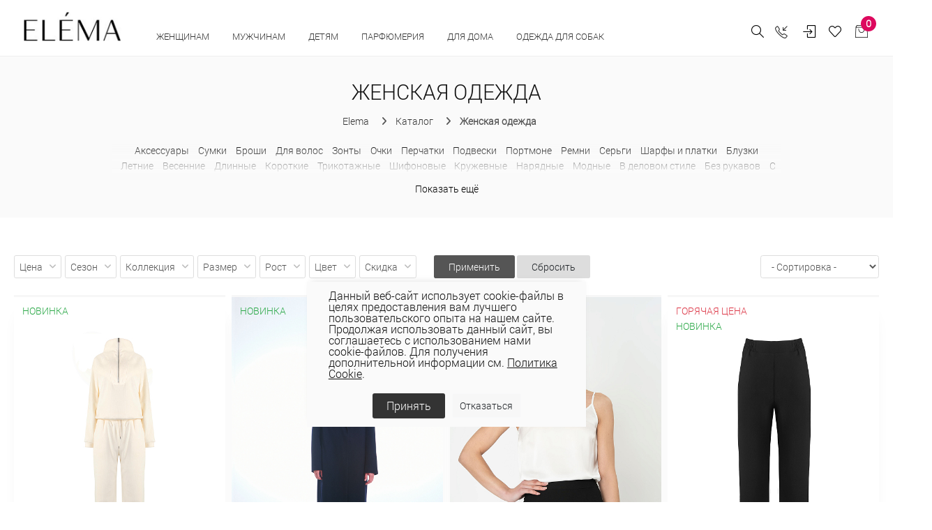

--- FILE ---
content_type: text/html; charset=UTF-8
request_url: https://elema.by/catalog/zhenskaya-odezhda/
body_size: 52953
content:
<!DOCTYPE html>
<html lang="ru">

<head>
  
  <!-- Title -->
	<title>Женская одежда белорусского производителя Элема | Интернет-магазин Elema.by</title>
	<meta http-equiv="Content-Type" content="text/html; charset=UTF-8" />
<meta name="keywords" content="Женская одежда белорусского производителя Элема" />
<meta name="description" content="Купить женскую одежду в Минске в интернет-магазине Элема. Каталог Elema с ценами и фото. Наличие в фирменных магазинах. Большой выбор женской одежды больших размеров. Оптом и в розницу. Одежда для женщин на любой случай. Магазины по всей Беларуси!" />
<script data-skip-moving="true">(function(w, d, n) {var cl = "bx-core";var ht = d.documentElement;var htc = ht ? ht.className : undefined;if (htc === undefined || htc.indexOf(cl) !== -1){return;}var ua = n.userAgent;if (/(iPad;)|(iPhone;)/i.test(ua)){cl += " bx-ios";}else if (/Windows/i.test(ua)){cl += ' bx-win';}else if (/Macintosh/i.test(ua)){cl += " bx-mac";}else if (/Linux/i.test(ua) && !/Android/i.test(ua)){cl += " bx-linux";}else if (/Android/i.test(ua)){cl += " bx-android";}cl += (/(ipad|iphone|android|mobile|touch)/i.test(ua) ? " bx-touch" : " bx-no-touch");cl += w.devicePixelRatio && w.devicePixelRatio >= 2? " bx-retina": " bx-no-retina";if (/AppleWebKit/.test(ua)){cl += " bx-chrome";}else if (/Opera/.test(ua)){cl += " bx-opera";}else if (/Firefox/.test(ua)){cl += " bx-firefox";}ht.className = htc ? htc + " " + cl : cl;})(window, document, navigator);</script>


<link href="/bitrix/js/ui/design-tokens/dist/ui.design-tokens.css?171748791026358" type="text/css"  rel="stylesheet" />
<link href="/bitrix/js/ui/fonts/opensans/ui.font.opensans.css?16648360012555" type="text/css"  rel="stylesheet" />
<link href="/bitrix/js/main/popup/dist/main.popup.bundle.css?175078296831694" type="text/css"  rel="stylesheet" />
<link href="/bitrix/js/main/core/css/core_date.css?166483603010481" type="text/css"  rel="stylesheet" />
<link href="/bitrix/js/ui/design-tokens/air/dist/air-design-tokens.css?1760618349115751" type="text/css"  rel="stylesheet" />
<link href="/bitrix/js/ui/icon-set/icon-base.css?17507830051830" type="text/css"  rel="stylesheet" />
<link href="/bitrix/js/ui/icon-set/actions/style.css?175078300520996" type="text/css"  rel="stylesheet" />
<link href="/bitrix/js/ui/icon-set/main/style.css?175078300580627" type="text/css"  rel="stylesheet" />
<link href="/bitrix/js/ui/icon-set/outline/style.css?1761141448111764" type="text/css"  rel="stylesheet" />
<link href="/bitrix/js/main/sidepanel/dist/side-panel.bundle.css?176061835623027" type="text/css"  rel="stylesheet" />
<link href="/bitrix/css/r52.acceptcookies/style.css?16867342514008" type="text/css"  rel="stylesheet" />
<link href="/local/templates/unify2/components/bitrix/catalog/bootstrap_v4/style.css?1691774115853" type="text/css"  rel="stylesheet" />
<link href="/local/templates/unify2/components/bitrix/breadcrumb/.default/style.css?1691774114469" type="text/css"  rel="stylesheet" />
<link href="/local/templates/unify2/components/bitrix/catalog.section.list/section/style.css?1691774127500" type="text/css"  rel="stylesheet" />
<link href="/local/templates/unify2/components/bitrix/catalog.smart.filter/visual_vertical/style.css?16917741292673" type="text/css"  rel="stylesheet" />
<link href="/local/templates/unify2/components/bitrix/system.pagenavigation/round/style.css?16917741622911" type="text/css"  rel="stylesheet" />
<link href="/local/templates/unify2/assets/vendor/bootstrap/css/bootstrap.css?1691773772338771" type="text/css"  data-template-style="true"  rel="stylesheet" />
<link href="/local/templates/unify2/assets/vendor/bootstrap/offcanvas.css?16917737691035" type="text/css"  data-template-style="true"  rel="stylesheet" />
<link href="/local/templates/unify2/assets/css/bootstrap-largegrid.min.css?169177353147417" type="text/css"  data-template-style="true"  rel="stylesheet" />
<link href="/local/templates/unify2/assets/vendor/fontawesome/css/all.min.css?1691773789100782" type="text/css"  data-template-style="true"  rel="stylesheet" />
<link href="/local/templates/unify2/assets/vendor/icon-line/css/simple-line-icons.css?169177386512958" type="text/css"  data-template-style="true"  rel="stylesheet" />
<link href="/local/templates/unify2/assets/vendor/icon-etlinefont/style.css?16917738657652" type="text/css"  data-template-style="true"  rel="stylesheet" />
<link href="/local/templates/unify2/assets/vendor/icon-line-pro/style.css?1691773950149379" type="text/css"  data-template-style="true"  rel="stylesheet" />
<link href="/local/templates/unify2/assets/vendor/icon-hs/style.css?16917738651479" type="text/css"  data-template-style="true"  rel="stylesheet" />
<link href="/local/templates/unify2/assets/vendor/dzsparallaxer/dzsparallaxer.css?169177378315755" type="text/css"  data-template-style="true"  rel="stylesheet" />
<link href="/local/templates/unify2/assets/vendor/dzsparallaxer/dzsscroller/scroller.css?169177378718024" type="text/css"  data-template-style="true"  rel="stylesheet" />
<link href="/local/templates/unify2/assets/vendor/dzsparallaxer/advancedscroller/plugin.css?169177378450437" type="text/css"  data-template-style="true"  rel="stylesheet" />
<link href="/local/templates/unify2/assets/vendor/slick-carousel/slick/slick.css?16917740921776" type="text/css"  data-template-style="true"  rel="stylesheet" />
<link href="/local/templates/unify2/assets/vendor/animate.css?169177376877773" type="text/css"  data-template-style="true"  rel="stylesheet" />
<link href="/local/templates/unify2/assets/vendor/hs-megamenu/src/hs.megamenu.css?16917738534376" type="text/css"  data-template-style="true"  rel="stylesheet" />
<link href="/local/templates/unify2/assets/vendor/hamburgers/hamburgers.min.css?169177385219785" type="text/css"  data-template-style="true"  rel="stylesheet" />
<link href="/local/templates/unify2/assets/css/unify-core.css?16917735311393" type="text/css"  data-template-style="true"  rel="stylesheet" />
<link href="/local/templates/unify2/assets/css/unify-components.css?1691773532668876" type="text/css"  data-template-style="true"  rel="stylesheet" />
<link href="/local/templates/unify2/assets/css/unify-globals.css?1691773531406733" type="text/css"  data-template-style="true"  rel="stylesheet" />
<link href="/local/templates/unify2/assets/vendor/custombox/custombox.min.css?169177378140886" type="text/css"  data-template-style="true"  rel="stylesheet" />
<link href="/local/templates/unify2/assets/vendor/fancybox/jquery.fancybox.css?169177378817624" type="text/css"  data-template-style="true"  rel="stylesheet" />
<link href="/local/templates/unify2/assets/vendor/cubeportfolio-full/cubeportfolio/css/cubeportfolio.min.css?169177378085494" type="text/css"  data-template-style="true"  rel="stylesheet" />
<link href="/local/templates/unify2/fonts/CeraPro/stylesheet.css?16917741765176" type="text/css"  data-template-style="true"  rel="stylesheet" />
<link href="/local/templates/unify2/assets/css/custom.css?169177353152" type="text/css"  data-template-style="true"  rel="stylesheet" />
<link href="/local/templates/unify2/assets/vendor/malihu-scrollbar/jquery.mCustomScrollbar.min.css?169177401242839" type="text/css"  data-template-style="true"  rel="stylesheet" />
<link href="/local/templates/unify2/assets/vendor/revolution-slider/revolution/fonts/pe-icon-7-stroke/css/pe-icon-7-stroke.css?169177407210374" type="text/css"  data-template-style="true"  rel="stylesheet" />
<link href="/local/templates/unify2/assets/vendor/revolution-slider/revolution/css/settings.css?169177406930072" type="text/css"  data-template-style="true"  rel="stylesheet" />
<link href="/local/templates/unify2/assets/vendor/revolution-slider/revolution/css/layers.css?1691774069146597" type="text/css"  data-template-style="true"  rel="stylesheet" />
<link href="/local/templates/unify2/assets/vendor/revolution-slider/revolution/css/navigation.css?169177406959253" type="text/css"  data-template-style="true"  rel="stylesheet" />
<link href="/local/templates/unify2/assets/vendor/revolution-slider/revolution-addons/typewriter/css/typewriter.css?1691774081239" type="text/css"  data-template-style="true"  rel="stylesheet" />
<link href="/local/templates/unify2/components/atum/smartsearch/.default/style.css?16917741132613" type="text/css"  data-template-style="true"  rel="stylesheet" />
<link href="/local/templates/unify2/components/tokit/basic.favorites.count/.default/style.css?1691774172450" type="text/css"  data-template-style="true"  rel="stylesheet" />
<link href="/bitrix/panel/main/popup.css?167206269422696" type="text/css"  data-template-style="true"  rel="stylesheet" />
<link href="/local/templates/unify2/components/bitrix/sale.basket.basket.line/store_v3_inline/style.css?1691774148588" type="text/css"  data-template-style="true"  rel="stylesheet" />
<link href="/bitrix/components/tokit/basic.favorites.script/templates/.default/style.css?1676457800189" type="text/css"  data-template-style="true"  rel="stylesheet" />
<link href="/local/templates/unify2/components/niges/cookiesaccept/.default/style.css?17113229233311" type="text/css"  data-template-style="true"  rel="stylesheet" />
<link href="/local/templates/unify2/template_styles.css?174444523835729" type="text/css"  data-template-style="true"  rel="stylesheet" />




<script type="extension/settings" data-extension="main.date">{"formats":{"FORMAT_DATE":"DD.MM.YYYY","FORMAT_DATETIME":"DD.MM.YYYY HH:MI:SS","SHORT_DATE_FORMAT":"d.m.Y","MEDIUM_DATE_FORMAT":"j M Y","LONG_DATE_FORMAT":"j F Y","DAY_MONTH_FORMAT":"j F","DAY_SHORT_MONTH_FORMAT":"j M","SHORT_DAY_OF_WEEK_MONTH_FORMAT":"D, j F","SHORT_DAY_OF_WEEK_SHORT_MONTH_FORMAT":"D, j M","DAY_OF_WEEK_MONTH_FORMAT":"l, j F","FULL_DATE_FORMAT":"l, j F  Y","SHORT_TIME_FORMAT":"H:i","LONG_TIME_FORMAT":"H:i:s"}}</script>
<script type="extension/settings" data-extension="currency.currency-core">{"region":"by"}</script>



 <style> .nca-cookiesaccept-line { box-sizing: border-box !important; margin: 0 !important; border: none !important; width: 100% !important; min-height: 10px !important; max-height: 250px !important; display: block; clear: both !important; padding: 12px !important; /* position: absolute; */ position: fixed; opacity: 1; transform: translateY(0%); z-index: 99999; } .nca-cookiesaccept-line > div { display: flex; align-items: center; } .nca-cookiesaccept-line > div > div { padding-left: 5%; padding-right: 5%; } .nca-cookiesaccept-line a { color: inherit; text-decoration:underline; } @media screen and (max-width:767px) { .nca-cookiesaccept-line > div > div { padding-left: 1%; padding-right: 1%; } } </style> <span id="nca-new-styles"></span> <span id="fit_new_css"></span> 
<!-- dev2fun module opengraph -->
<meta property="og:title" content="Женская одежда белорусского производителя Элема | Интернет-магазин Elema.by"/>
<meta property="og:description" content="Купить женскую одежду в Минске в интернет-магазине Элема. Каталог Elema с ценами и фото. Наличие в фирменных магазинах. Большой выбор женской одежды больших раз..."/>
<meta property="og:url" content="https://elema.by/catalog/zhenskaya-odezhda/"/>
<meta property="og:type" content="website"/>
<meta property="og:site_name" content="ОАО &laquo;Элема&raquo; - Стильная модная одежда оптом и в розницу &ndash; пальто, плащи, куртки, ветровки."/>
<meta property="og:image" content="https://elema.by/upload/iblock/5be/oc1ocsmaix9xwe980lm4vq93t0cxmoal/1_12466_1.jpg"/>
<meta property="og:image:type" content="image/jpeg"/>
<meta property="og:image:width" content="2000"/>
<meta property="og:image:height" content="3000"/>
<!-- /dev2fun module opengraph -->
  <!-- Required Meta Tags Always Come First -->
  <meta name="viewport" content="width=device-width, initial-scale=1, shrink-to-fit=no">
  <meta http-equiv="x-ua-compatible" content="ie=edge">
  <meta name="facebook-domain-verification" content="0oox3qr7qq6416i2lx8owp205wwmyz" />

  <!-- Google Fonts -->
  <link rel="stylesheet" href="//fonts.googleapis.com/css?family=Open+Sans:300,400,600,700,800">

  <!-- Favicon -->
  
  <link rel="icon" href="/favicon.ico" type="image/x-icon">
  <link rel="shortcut icon" href="/favicon.ico" type="image/x-icon">

  
  <link rel="preconnect" href="https://fonts.googleapis.com">
  <link rel="preconnect" href="https://fonts.gstatic.com" crossorigin>
  <link href="https://fonts.googleapis.com/css2?family=Roboto+Condensed:wght@300;400;700&family=Roboto:wght@100;300;400;500;700;900&display=swap" rel="stylesheet">

            <!-- Google tag (gtag.js) -->
          <script data-skip-moving="true" async src="https://www.googletagmanager.com/gtag/js?id=G-BSDNPYLGBD"></script>
            <script data-skip-moving="true">
              window.dataLayer = window.dataLayer || [];
              function gtag(){dataLayer.push(arguments);}
              gtag('js', new Date());
              gtag('config', 'G-BSDNPYLGBD');
            </script>
            <!-- Google tag (gtag.js) -->
            <script data-skip-moving="true" async src="https://www.googletagmanager.com/gtag/js?id=UA-69419147-1"></script>
            <script data-skip-moving="true">
              window.dataLayer = window.dataLayer || [];
              function gtag(){dataLayer.push(arguments);}
              gtag('js', new Date());

              gtag('config', 'UA-69419147-1');
            </script>

                    <!-- Facebook Pixel Code -->
                    <script data-skip-moving="true">
              !function(f,b,e,v,n,t,s)
              {if(f.fbq)return;n=f.fbq=function(){n.callMethod?
              n.callMethod.apply(n,arguments):n.queue.push(arguments)};
              if(!f._fbq)f._fbq=n;n.push=n;n.loaded=!0;n.version='2.0';
              n.queue=[];t=b.createElement(e);t.async=!0;
              t.src=v;s=b.getElementsByTagName(e)[0];
              s.parentNode.insertBefore(t,s)}(window, document,'script',
              'https://connect.facebook.net/en_US/fbevents.js');
              fbq('init', '501807307632072');
              fbq('track', 'PageView');
              </script>
              <noscript><img height="1" width="1" style="display:none"
              src="https://www.facebook.com/tr?id=501807307632072&ev=PageView&noscript=1"
              /></noscript>
              <!-- End Facebook Pixel Code -->

              <!-- Google Tag Manager -->
              <script data-skip-moving="true">(function(w,d,s,l,i){w[l]=w[l]||[];w[l].push({'gtm.start':
              new Date().getTime(),event:'gtm.js'});var f=d.getElementsByTagName(s)[0],
              j=d.createElement(s),dl=l!='dataLayer'?'&l='+l:'';j.async=true;j.src=
              'https://www.googletagmanager.com/gtm.js?id='+i+dl;f.parentNode.insertBefore(j,f);
              })(window,document,'script','dataLayer','GTM-54K563X');</script>
              <!-- End Google Tag Manager -->

              <!-- Global site tag (gtag.js) - Google Ads: 764266145 -->
              <script data-skip-moving="true" async src="https://www.googletagmanager.com/gtag/js?id=AW-764266145"></script>
              <script data-skip-moving="true">
                window.dataLayer = window.dataLayer || [];
                function gtag(){dataLayer.push(arguments);}
                gtag('js', new Date());

                gtag('config', 'AW-764266145');
              </script>
              
                        <script data-skip-moving="true" type="text/javascript">!function(){var t=document.createElement("script");t.type="text/javascript",t.async=!0,t.src="https://vk.com/js/api/openapi.js?169",t.onload=function(){VK.Retargeting.Init("VK-RTRG-977549-2X0pe"),VK.Retargeting.Hit()},document.head.appendChild(t)}();</script><noscript><img src="https://vk.com/rtrg?p=VK-RTRG-977549-2X0pe" style="position:fixed; left:-999px;" alt=""/></noscript>
  
</head>

<body>
            <!-- Rating Mail.ru counter -->
          <noscript><div>
        <img src="https://top-fwz1.mail.ru/counter?id=3142428;js=na" style="border:0;position:absolute;left:-9999px;" alt="Top.Mail.Ru" />
        </div></noscript>
        <!-- //Rating Mail.ru counter -->
        <!-- Google Tag Manager (noscript) -->
        <noscript><iframe src="https://www.googletagmanager.com/ns.html?id=GTM-54K563X"
        height="0" width="0" style="display:none;visibility:hidden"></iframe></noscript>
        <!-- End Google Tag Manager (noscript) -->
	  <main>
    <header id="js-header" class="u-header u-header--static u-header--show-hide u-header--change-appearance" data-header-fix-moment="500" data-header-fix-effect="slide">
          <div class="u-header__section g-brd-bottom g-brd-gray-light-v4 u-header__section--light g-bg-white g-transition-0_3 g-py-10 g-py-0--lg" data-header-fix-moment-classes="u-shadow-v18">
            <nav class="js-mega-menu navbar navbar-expand-lg py-0 hs-menu-initialized hs-menu-horizontal g-pt-10">

                <!-- Responsive Toggle Button -->
                <button class="header-xs-hamb navbar-toggler navbar-toggler-right btn g-line-height-1 g-brd-none g-pa-0 g-pos-abs g-top-7 g-right-0" type="button" aria-label="Toggle navigation" aria-expanded="false" aria-controls="navBar" data-toggle="collapse" data-target="#navBar">
                  <span class="hamburger hamburger--slider g-mt-minus-5">
                    <span class="hamburger-box">
                       <span class="hamburger-inner"></span>
                    </span>
                  </span>
                </button>
                <!-- End Responsive Toggle Button -->
                <!-- Logo -->
                <a href="/" class="header-xs-logo navbar-brand d-sm-flex g-mr-0 align-items-end">
                    <img src="/local/templates/unify2/assets/img/logo.jpg" alt="" class="g-mt-minus-5 g-mt-minus-15--lg g-ml-0 g-mr-20 g-ml-20--lg g-width-60 g-width-125--sm g-width-140--md">
                </a>
                <!-- End Logo -->
                <!-- Navigation -->
                <div class="js-navigation u-main-nav--overlay-hidden navbar-collapse g-bg-white flex-sm-row g-pt-10--lg flex-grow-0" id="navBar"
                data-navigation-breakpoint="lg" data-navigation-position="left" data-navigation-init-classes="g-transition-0_5"
                data-navigation-init-body-classes="g-transition-0_5" data-navigation-overlay-classes="g-bg-black-opacity-0_8 g-transition-0_5">

                      <div class="d-block d-lg-none g-bg-gray-light-v7 text-right g-pa-15">
                            <button class="btn g-pos-abs g-right-10 g-mt-5 id="sideNav-toggler-closer" aria-haspopup="true" aria-expanded="false" aria-controls="navBar" aria-label="Toggle Header" data-target="#navBar">
                                 <i class="hs-icon hs-icon-close"></i>
                            </button>
                      </div>
                      <div class="mobile-menu g-bg-gray-light-v7 g-pt-20 g-pb-60 g-pb-0--lg" data-animation="fadeIn" data-animation-delay="200" data-animation-duration="500" style="animation-duration: 500ms;">

                          

<ul class="navbar-nav text-uppercase g-font-weight-600 u-main-nav-v3 u-sub-menu-v2" data-splitted-breakpoint="992" style="margin-top:2px;">
	
	<!-- Categories - Mega Menu -->
	<li class="hs-has-mega-menu nav-item g-mx-5--md g-mb-5 g-mb-0--lg"
			data-animation-in="fadeIn"
			data-animation-out="fadeOut"
			data-position="right">

			<a id="mega-menu-label-3" class="nav-link first text-uppercase g-color-black--hover g-mx-20 g-mx-0--lg g-cursor-pointer" href="/catalog/zhenskaya-odezhda/" aria-haspopup="true" aria-expanded="false">
				Женщинам			</a>

					<!-- Mega Menu -->
			<div class="w-100 hs-mega-menu g-text-transform-none g-bg-gray-light-v6--mobile g-mt-0" aria-labelledby="mega-menu-label-3">

				<div class="row d-flex">

					<div class="col-12 col-xl-8 d-flex flex-column flex-lg-row justify-content-start justify-content-xl-start">

						<div class="g-min-width-200 g-bg-gray-light-v6 g-px-10 g-px-20--lg g-pt-10 g-pt-30--lg">
							<!-- Links -->
							<div class="mb-4 mb-lg-5">
																	<ul class="list-unstyled promo-menu">
																		
											<li>
												<a class="d-block g-color- g-color-bluegray--hover g-py-5--lg text-uppercase" href="/catalog/zhenskaya-odezhda/collection-is-wof/">WOF</a>
											</li>
											
											
																		
											<li>
												<a class="d-block g-color-2258 g-color-bluegray--hover g-py-5--lg text-uppercase" href="/catalog/zhenskaya-odezhda/woman-sales/">Скидки</a>
											</li>
											
											
																		
											<li>
												<a class="d-block g-color-2259 g-color-bluegray--hover g-py-5--lg text-uppercase" href="/catalog/zhenskaya-odezhda/?sort=property_ADD_DATE&order=desc">Новинки</a>
											</li>
											
											
																		
											<li>
												<a class="d-block g-color-2260 g-color-bluegray--hover g-py-5--lg text-uppercase" href="/catalog/likvidatsiya/">Ликвидация</a>
											</li>
											
											
																		
											<li>
												<a class="d-block g-color-2260 g-color-bluegray--hover g-py-5--lg text-uppercase" href="https://elema.by/catalog/zhenskaya-odezhda/bolshie-razmery-dlya-zhenshin">Plus size</a>
											</li>
											
											
																		
											<li>
												<a class="d-block g-color- g-color-bluegray--hover g-py-5--lg text-uppercase" href="/catalog/novaya-vesennyaya-kollektsiya/">Весна - лето 2025</a>
											</li>
											
											
																		
											<li>
												<a class="d-block g-color- g-color-bluegray--hover g-py-5--lg text-uppercase" href="/catalog/novaya-kolletsiya-osen-zima/">Осень-зима 25/26</a>
											</li>
											
											
																		    </ul>
								
							</div>
							<!-- End Links -->
						</div>
						
						<div class="d-flex justify-content-center flex-column flex-lg-row g-ml-0--xl">

							
								<div class="g-mb-0--lg g-pt-30--lg g-px-10 g-px-20--xl g-min-width-200">

									<!-- Links -->
									<div class="mb-lg-5">

										<ul class="list-unstyled" style="letter-spacing: 1px; font-size:15px;">
																							<li>
													<a class="d-block g-color-text g-color-bluegray--hover g-py-3--lg" href="/catalog/aksessuary/">Аксессуары																											</a>
												</li>
																							<li>
													<a class="d-block g-color-text g-color-bluegray--hover g-py-3--lg" href="/catalog/bluzki/">Блузки																											</a>
												</li>
																							<li>
													<a class="d-block g-color-text g-color-bluegray--hover g-py-3--lg" href="/catalog/zhenskie-bryuki/">Брюки																											</a>
												</li>
																							<li>
													<a class="d-block g-color-text g-color-bluegray--hover g-py-3--lg" href="/catalog/golovnye-ubory/">Головные уборы																											</a>
												</li>
																							<li>
													<a class="d-block g-color-text g-color-bluegray--hover g-py-3--lg" href="/catalog/dzhempera-zhen/">Джемпера																											</a>
												</li>
																							<li>
													<a class="d-block g-color-text g-color-bluegray--hover g-py-3--lg" href="/catalog/dzhinsy/">Джинсы																											</a>
												</li>
																							<li>
													<a class="d-block g-color-text g-color-bluegray--hover g-py-3--lg" href="/catalog/zhenskie-dublenki/">Дубленки																											</a>
												</li>
																					</ul>

									</div>
									<!-- End Links -->
								</div>
							
								<div class="g-mb-0--lg g-pt-30--lg g-px-10 g-px-20--xl g-min-width-200">

									<!-- Links -->
									<div class="mb-lg-5">

										<ul class="list-unstyled" style="letter-spacing: 1px; font-size:15px;">
																							<li>
													<a class="d-block g-color-text g-color-bluegray--hover g-py-3--lg" href="/catalog/zhenskie-zhakety/">Жакеты																											</a>
												</li>
																							<li>
													<a class="d-block g-color-text g-color-bluegray--hover g-py-3--lg" href="/catalog/zhenskie-zhilety/">Жилеты																											</a>
												</li>
																							<li>
													<a class="d-block g-color-text g-color-bluegray--hover g-py-3--lg" href="/catalog/kardigany-zhen/">Кардиганы																											</a>
												</li>
																							<li>
													<a class="d-block g-color-text g-color-bluegray--hover g-py-3--lg" href="/catalog/kombinezony/">Комбинезоны																											</a>
												</li>
																							<li>
													<a class="d-block g-color-text g-color-bluegray--hover g-py-3--lg" href="/catalog/zhenskie-kurtki/">Куртки																											</a>
												</li>
																							<li>
													<a class="d-block g-color-text g-color-bluegray--hover g-py-3--lg" href="/catalog/nizhnee-bele/">Нижнее белье																											</a>
												</li>
																							<li>
													<a class="d-block g-color-text g-color-bluegray--hover g-py-3--lg" href="/catalog/noski-zhenskie/">Носки																											</a>
												</li>
																					</ul>

									</div>
									<!-- End Links -->
								</div>
							
								<div class="g-mb-0--lg g-pt-30--lg g-px-10 g-px-20--xl g-min-width-200">

									<!-- Links -->
									<div class="mb-lg-5">

										<ul class="list-unstyled" style="letter-spacing: 1px; font-size:15px;">
																							<li>
													<a class="d-block g-color-text g-color-bluegray--hover g-py-3--lg" href="/catalog/odezhda-dlya-doma/">Одежда для дома и сна																											</a>
												</li>
																							<li>
													<a class="d-block g-color-text g-color-bluegray--hover g-py-3--lg" href="/catalog/zhenskie-palto/">Пальто																											</a>
												</li>
																							<li>
													<a class="d-block g-color-text g-color-bluegray--hover g-py-3--lg" href="/catalog/platya/">Платья																											</a>
												</li>
																							<li>
													<a class="d-block g-color-text g-color-bluegray--hover g-py-3--lg" href="/catalog/zhenskie-plashchi/">Плащи																											</a>
												</li>
																							<li>
													<a class="d-block g-color-text g-color-bluegray--hover g-py-3--lg" href="/catalog/trikotazh/">Трикотаж																											</a>
												</li>
																							<li>
													<a class="d-block g-color-text g-color-bluegray--hover g-py-3--lg" href="/catalog/kostyumy/">Трикотажные костюмы																											</a>
												</li>
																							<li>
													<a class="d-block g-color-text g-color-bluegray--hover g-py-3--lg" href="/catalog/yubki/">Юбки																											</a>
												</li>
																					</ul>

									</div>
									<!-- End Links -->
								</div>
							
								<div class="g-mb-0--lg g-pt-30--lg g-px-10 g-px-20--xl g-min-width-200">

									<!-- Links -->
									<div class="mb-lg-5">

										<ul class="list-unstyled" style="letter-spacing: 1px; font-size:15px;">
																							<li>
													<a class="d-block g-color-text g-color-bluegray--hover g-py-3--lg" href="/catalog/shorty/">Шорты																											</a>
												</li>
																					</ul>

									</div>
									<!-- End Links -->
								</div>
																		
						</div>

					</div>

					<div class="col-4 d-none g-mb-0--lg d-xl-flex justify-content-end">
						
						<!--'start_frame_cache_y0XwfU'-->            <article class="g-pos-rel g-pa-30 g-bg-gray-light-v6">
                <img class="img-fluid menu-baner" src="/upload/rk/235/1fpjcik3fy9nqb1eayyyu193u378xzmu/1.jpg" alt="В женском меню">

                <div class="g-pos-abs g-bottom-40 g-left-30 g-pa-30">
                    <span class="d-block g-color-white mb-3"><p style="text-align: justify;">
	 Топ-тренды осени
</p></span>                                        <a class="btn u-btn-white btn-menu-banner g-font-size-14 text-uppercase" href="/catalog/novaya-kolletsiya-osen-zima/">Подробнее</a>
                </div>
        </article>
    <!--'end_frame_cache_y0XwfU'-->					</div>


				</div><!-- End Row -->

			</div>
			<!-- End Mega Menu -->

		
	</li>
	<!-- End Categories - Mega Menu -->
		
	
	<!-- Categories - Mega Menu -->
	<li class="hs-has-mega-menu nav-item g-mx-5--md g-mb-5 g-mb-0--lg"
			data-animation-in="fadeIn"
			data-animation-out="fadeOut"
			data-position="right">

			<a id="mega-menu-label-3" class="nav-link first text-uppercase g-color-black--hover g-mx-20 g-mx-0--lg g-cursor-pointer" href="/catalog/muzhskaya-odezhda/" aria-haspopup="true" aria-expanded="false">
				Мужчинам			</a>

					<!-- Mega Menu -->
			<div class="w-100 hs-mega-menu g-text-transform-none g-bg-gray-light-v6--mobile g-mt-0" aria-labelledby="mega-menu-label-3">

				<div class="row d-flex">

					<div class="col-12 col-xl-8 d-flex flex-column flex-lg-row justify-content-start justify-content-xl-start">

						<div class="g-min-width-200 g-bg-gray-light-v6 g-px-10 g-px-20--lg g-pt-10 g-pt-30--lg">
							<!-- Links -->
							<div class="mb-4 mb-lg-5">
																	<ul class="list-unstyled promo-menu">
																		
											<li>
												<a class="d-block g-color-2258 g-color-bluegray--hover g-py-5--lg text-uppercase" href="/catalog/man-sales/">Скидки</a>
											</li>
											
											
																		
											<li>
												<a class="d-block g-color-2259 g-color-bluegray--hover g-py-5--lg text-uppercase" href="/catalog/muzhskaya-odezhda/?sort=property_ADD_DATE&order=desc">Новинки</a>
											</li>
											
											
																		
											<li>
												<a class="d-block g-color-2260 g-color-bluegray--hover g-py-5--lg text-uppercase" href="/catalog/likvidatsiya-muzhchinam/">Ликвидация</a>
											</li>
											
											
																		    </ul>
								
							</div>
							<!-- End Links -->
						</div>
						
						<div class="d-flex justify-content-center flex-column flex-lg-row g-ml-0--xl">

							
								<div class="g-mb-0--lg g-pt-30--lg g-px-10 g-px-20--xl g-min-width-200">

									<!-- Links -->
									<div class="mb-lg-5">

										<ul class="list-unstyled" style="letter-spacing: 1px; font-size:15px;">
																							<li>
													<a class="d-block g-color-text g-color-bluegray--hover g-py-3--lg" href="/catalog/aksessuary-muzhskie/">Аксессуары																											</a>
												</li>
																							<li>
													<a class="d-block g-color-text g-color-bluegray--hover g-py-3--lg" href="/catalog/bryuki-muzhskie/">Брюки																											</a>
												</li>
																							<li>
													<a class="d-block g-color-text g-color-bluegray--hover g-py-3--lg" href="/catalog/golovnye-ubory-muzhskie/">Головные уборы																											</a>
												</li>
																							<li>
													<a class="d-block g-color-text g-color-bluegray--hover g-py-3--lg" href="/catalog/dzhempery-muzhskie/">Джемперы																											</a>
												</li>
																							<li>
													<a class="d-block g-color-text g-color-bluegray--hover g-py-3--lg" href="/catalog/dzhempery-polo-muzhskie/">Джемперы polo																											</a>
												</li>
																							<li>
													<a class="d-block g-color-text g-color-bluegray--hover g-py-3--lg" href="/catalog/zhilety-muzhskie/">Жилеты																											</a>
												</li>
																							<li>
													<a class="d-block g-color-text g-color-bluegray--hover g-py-3--lg" href="/catalog/kardigany-muzhskie/">Кардиганы																											</a>
												</li>
																					</ul>

									</div>
									<!-- End Links -->
								</div>
							
								<div class="g-mb-0--lg g-pt-30--lg g-px-10 g-px-20--xl g-min-width-200">

									<!-- Links -->
									<div class="mb-lg-5">

										<ul class="list-unstyled" style="letter-spacing: 1px; font-size:15px;">
																							<li>
													<a class="d-block g-color-text g-color-bluegray--hover g-py-3--lg" href="/catalog/kurtki-muzhskie/">Куртки																											</a>
												</li>
																							<li>
													<a class="d-block g-color-text g-color-bluegray--hover g-py-3--lg" href="/catalog/noski-muzhskie/">Носки																											</a>
												</li>
																							<li>
													<a class="d-block g-color-text g-color-bluegray--hover g-py-3--lg" href="/catalog/palto-muzhskie/">Пальто																											</a>
												</li>
																							<li>
													<a class="d-block g-color-text g-color-bluegray--hover g-py-3--lg" href="/catalog/plashchi-muzhskie/">Плащи																											</a>
												</li>
																							<li>
													<a class="d-block g-color-text g-color-bluegray--hover g-py-3--lg" href="/catalog/sorochki-muzhskie/">Сорочки																											</a>
												</li>
																					</ul>

									</div>
									<!-- End Links -->
								</div>
																		
						</div>

					</div>

					<div class="col-4 d-none g-mb-0--lg d-xl-flex justify-content-end">
						
						<!--'start_frame_cache_2DJmFo'-->            <article class="g-pos-rel g-pa-30 g-bg-gray-light-v6">
                <img class="img-fluid menu-baner" src="/upload/rk/791/enixa5t1i1sm9ajrz6f1et86j02ilu9p/2.jpg" alt="мужское меню">

                <div class="g-pos-abs g-bottom-40 g-left-30 g-pa-30">
                    <span class="d-block g-color-white mb-3"><p style="text-align: justify;">
	 Пальто для мужчин
</p></span>                                        <a class="btn u-btn-white btn-menu-banner g-font-size-14 text-uppercase" href="/catalog/palto-muzhskie/">Подробнее</a>
                </div>
        </article>
    <!--'end_frame_cache_2DJmFo'-->					</div>


				</div><!-- End Row -->

			</div>
			<!-- End Mega Menu -->

		
	</li>
	<!-- End Categories - Mega Menu -->
		
	
	<!-- Categories - Mega Menu -->
	<li class="hs-has-mega-menu nav-item g-mx-5--md g-mb-5 g-mb-0--lg"
			data-animation-in="fadeIn"
			data-animation-out="fadeOut"
			data-position="right">

			<a id="mega-menu-label-3" class="nav-link first text-uppercase g-color-black--hover g-mx-20 g-mx-0--lg g-cursor-pointer" href="/catalog/detyam/" aria-haspopup="true" aria-expanded="false">
				Детям			</a>

					<!-- Mega Menu -->
			<div class="w-100 hs-mega-menu g-text-transform-none g-bg-gray-light-v6--mobile g-mt-0" aria-labelledby="mega-menu-label-3">

				<div class="row d-flex">

					<div class="col-12 col-xl-8 d-flex flex-column flex-lg-row justify-content-start justify-content-xl-start">

						<div class="g-min-width-200 g-bg-gray-light-v6 g-px-10 g-px-20--lg g-pt-10 g-pt-30--lg">
							<!-- Links -->
							<div class="mb-4 mb-lg-5">
																	<ul class="list-unstyled promo-menu">
																		
											<li>
												<a class="d-block g-color-2259 g-color-bluegray--hover g-py-5--lg text-uppercase" href="/catalog/shkolnaya-forma/">школьная форма</a>
											</li>
											
											
																		    </ul>
								
							</div>
							<!-- End Links -->
						</div>
						
						<div class="d-flex justify-content-center flex-column flex-lg-row g-ml-0--xl">

							
								<div class="g-mb-0--lg g-pt-30--lg g-px-10 g-px-20--xl g-min-width-200">

									<!-- Links -->
									<div class="mb-lg-5">

										<ul class="list-unstyled" style="letter-spacing: 1px; font-size:15px;">
																							<li>
													<a class="d-block g-color-text g-color-bluegray--hover g-py-3--lg" href="/catalog/dlya-devochek/">Для девочек																											</a>
												</li>
																							<li>
													<a class="d-block g-color-text g-color-bluegray--hover g-py-3--lg" href="/catalog/dlya-malchikov/">Для мальчиков																											</a>
												</li>
																							<li>
													<a class="d-block g-color-text g-color-bluegray--hover g-py-3--lg" href="/catalog/novorozhdennym/">Новорожденным																											</a>
												</li>
																							<li>
													<a class="d-block g-color-text g-color-bluegray--hover g-py-3--lg" href="/catalog/noski/">Носки																											</a>
												</li>
																					</ul>

									</div>
									<!-- End Links -->
								</div>
																		
						</div>

					</div>

					<div class="col-4 d-none g-mb-0--lg d-xl-flex justify-content-end">
						
						<!--'start_frame_cache_ALOAcH'-->            <article class="g-pos-rel g-pa-30 g-bg-gray-light-v6">
                <img class="img-fluid menu-baner" src="/upload/rk/05a/s64xxzt6zcmuuiy1q2pgupedd1zu2fln/1.jpg" alt="В детское меню">

                <div class="g-pos-abs g-bottom-40 g-left-30 g-pa-30">
                    <span class="d-block g-color-white mb-3"><p style="text-align: justify;">
	Школьная форма
</p></span>                                        <a class="btn u-btn-white btn-menu-banner g-font-size-14 text-uppercase" href="/catalog/shkolnaya-forma/">Подробнее</a>
                </div>
        </article>
    <!--'end_frame_cache_ALOAcH'-->					</div>


				</div><!-- End Row -->

			</div>
			<!-- End Mega Menu -->

		
	</li>
	<!-- End Categories - Mega Menu -->
		
	
	<!-- Categories - Mega Menu -->
	<li class="hs-has-mega-menu nav-item g-mx-5--md g-mb-5 g-mb-0--lg"
			data-animation-in="fadeIn"
			data-animation-out="fadeOut"
			data-position="right">

			<a id="mega-menu-label-3" class="nav-link first text-uppercase g-color-black--hover g-mx-20 g-mx-0--lg g-cursor-pointer" href="/catalog/parfyumeriya/" aria-haspopup="true" aria-expanded="false">
				Парфюмерия			</a>

					<!-- Mega Menu -->
			<div class="w-100 hs-mega-menu g-text-transform-none g-bg-gray-light-v6--mobile g-mt-0" aria-labelledby="mega-menu-label-3">

				<div class="row d-flex">

					<div class="col-12 col-xl-8 d-flex flex-column flex-lg-row justify-content-start justify-content-xl-start">

						<div class="g-min-width-200 g-bg-gray-light-v6 g-px-10 g-px-20--lg g-pt-10 g-pt-30--lg">
							<!-- Links -->
							<div class="mb-4 mb-lg-5">
								
							</div>
							<!-- End Links -->
						</div>
						
						<div class="d-flex justify-content-center flex-column flex-lg-row g-ml-0--xl">

							
								<div class="g-mb-0--lg g-pt-30--lg g-px-10 g-px-20--xl g-min-width-200">

									<!-- Links -->
									<div class="mb-lg-5">

										<ul class="list-unstyled" style="letter-spacing: 1px; font-size:15px;">
																							<li>
													<a class="d-block g-color-text g-color-bluegray--hover g-py-3--lg" href="/catalog/dlya-zhenshchin/">Для женщин																											</a>
												</li>
																					</ul>

									</div>
									<!-- End Links -->
								</div>
																		
						</div>

					</div>

					<div class="col-4 d-none g-mb-0--lg d-xl-flex justify-content-end">
						
						<!--'start_frame_cache_Zg1Ab0'-->            <article class="g-pos-rel g-pa-30 g-bg-gray-light-v6">
                <img class="img-fluid menu-baner" src="/upload/rk/0f3/ulvqc2t2nam0f4kv20qvscg76qipzw2s/2.jpg" alt="В меню парфюмерии">

                <div class="g-pos-abs g-bottom-40 g-left-30 g-pa-30">
                    <span class="d-block g-color-white mb-3"><p style="text-align: justify;">
	Ароматы для женщин
</p></span>                                        <a class="btn u-btn-white btn-menu-banner g-font-size-14 text-uppercase" href="/catalog/parfyumeriya/">Подробнее</a>
                </div>
        </article>
    <!--'end_frame_cache_Zg1Ab0'-->					</div>


				</div><!-- End Row -->

			</div>
			<!-- End Mega Menu -->

		
	</li>
	<!-- End Categories - Mega Menu -->
		
	
	<!-- Categories - Mega Menu -->
	<li class="hs-has-mega-menu nav-item g-mx-5--md g-mb-5 g-mb-0--lg"
			data-animation-in="fadeIn"
			data-animation-out="fadeOut"
			data-position="right">

			<a id="mega-menu-label-3" class="nav-link first text-uppercase g-color-black--hover g-mx-20 g-mx-0--lg g-cursor-pointer" href="/catalog/dlya-doma/" aria-haspopup="true" aria-expanded="false">
				Для дома			</a>

					<!-- Mega Menu -->
			<div class="w-100 hs-mega-menu g-text-transform-none g-bg-gray-light-v6--mobile g-mt-0" aria-labelledby="mega-menu-label-3">

				<div class="row d-flex">

					<div class="col-12 col-xl-8 d-flex flex-column flex-lg-row justify-content-start justify-content-xl-start">

						<div class="g-min-width-200 g-bg-gray-light-v6 g-px-10 g-px-20--lg g-pt-10 g-pt-30--lg">
							<!-- Links -->
							<div class="mb-4 mb-lg-5">
								
							</div>
							<!-- End Links -->
						</div>
						
						<div class="d-flex justify-content-center flex-column flex-lg-row g-ml-0--xl">

							
								<div class="g-mb-0--lg g-pt-30--lg g-px-10 g-px-20--xl g-min-width-200">

									<!-- Links -->
									<div class="mb-lg-5">

										<ul class="list-unstyled" style="letter-spacing: 1px; font-size:15px;">
																							<li>
													<a class="d-block g-color-text g-color-bluegray--hover g-py-3--lg" href="/catalog/vannaya/">Ванная																											</a>
												</li>
																							<li>
													<a class="d-block g-color-text g-color-bluegray--hover g-py-3--lg" href="/catalog/kukhnya/">Кухня																											</a>
												</li>
																							<li>
													<a class="d-block g-color-text g-color-bluegray--hover g-py-3--lg" href="/catalog/spalnya/">Спальня																											</a>
												</li>
																							<li>
													<a class="d-block g-color-text g-color-bluegray--hover g-py-3--lg" href="/catalog/ukhod-za-odezhdoy/">Уход за одеждой																											</a>
												</li>
																					</ul>

									</div>
									<!-- End Links -->
								</div>
																		
						</div>

					</div>

					<div class="col-4 d-none g-mb-0--lg d-xl-flex justify-content-end">
						
						<!--'start_frame_cache_MoecjV'-->            <article class="g-pos-rel g-pa-30 g-bg-gray-light-v6">
                <img class="img-fluid menu-baner" src="/upload/rk/62a/lg3h9z2vruxypvdi7t093wk1coz47z4v/3.jpg" alt="В меню товаров для дома">

                <div class="g-pos-abs g-bottom-40 g-left-30 g-pa-30">
                    <span class="d-block g-color-white mb-3">Уютные мелочи</span>                                        <a class="btn u-btn-white btn-menu-banner g-font-size-14 text-uppercase" href="/catalog/kukhnya/">Подробнее</a>
                </div>
        </article>
    <!--'end_frame_cache_MoecjV'-->					</div>


				</div><!-- End Row -->

			</div>
			<!-- End Mega Menu -->

		
	</li>
	<!-- End Categories - Mega Menu -->
		
	
	<!-- Categories - Mega Menu -->
	<li class="nav-item g-mx-5--md g-mb-5 g-mb-0--lg"
			data-animation-in="fadeIn"
			data-animation-out="fadeOut"
			data-position="right">

			<a id="mega-menu-label-3" class="nav-link first text-uppercase g-color-black--hover g-mx-20 g-mx-0--lg g-cursor-pointer" href="/catalog/odezhda-dlya-sobak/" aria-haspopup="true" aria-expanded="false">
				Одежда для собак			</a>

		
	</li>
	<!-- End Categories - Mega Menu -->
		
		
</ul>



                          <ul class="list-unstyled g-mt-30 g-mx-20 d-lg-none">
                                                                <li class="g-py-2"><a class="u-link-v5 g-color-gray-dark-v4 g-color-bluegray--hover g-font-size-16 text-uppercase" href="/company/news/">Новости</a></li>
                                <li class="g-py-2"><a class="u-link-v5 g-color-gray-dark-v4 g-color-bluegray--hover g-font-size-16 text-uppercase" href="/blog/">Блог</a></li>
                                <li class="g-py-2"><a class="u-link-v5 g-color-gray-dark-v4 g-color-bluegray--hover g-font-size-16 text-uppercase" href="/lookbook/">Образы Элема</a></li>
                          </ul>

                      </div>

                </div>
                <!-- End Navigation -->
                <div class="cart-buttons-block d-flex justify-content-end flex-grow-1 g-mt-5 g-pr-40 g-pr-0--lg align-items-center">

                        
                          
	<div class="g-pos-rel w-100 g-mr-0 smartSearch js-smartSearch">
		
		<form action="/search/" autocomplete="off" id='search-form'>

				<input type="hidden" class="" />
				<input type="text" id="search"
					placeholder="Поиск на Elema" 
					value="" 
					onkeyup="smartsearch_1.keyup(this,event)"
					onclick="smartsearch_1.click(this,event)"
					name="q"
				/>
								<button id="search_submit" type="submit" class="px-10 button" onclick="smartsearch_1.submit(this,event)">
					<i class="icon-magnifier icons g-font-size-18 g-color-black" style='right:0; z-index:1000;'></i>
				</button>

		</form>
				 
	</div>
	
	
                        <div class="header-xs-phones d-flex g-pos-rel align-items-center g-pos-rel">
                            <a href="#" id="header-phone-block" class="dropdown-toggle g-px-10 g-font-size-18 g-color-gray-dark-v2 g-text-underline--none--hover g-text-underline--none--hover" aria-controls="languages-dropdown-2"
                            aria-haspopup="true" aria-expanded="false" data-dropdown-event="click" data-dropdown-target="#languages-dropdown-2"
                            data-dropdown-type="css-animation" data-dropdown-duration="500" data-dropdown-hide-on-scroll="false" data-dropdown-animation-in="fadeIn" data-dropdown-animation-out="fadeOut">
                                <i class="icon-call-in icons"></i>
                            </a>
                            <div id="languages-dropdown-2" class="dropdown-menu d-flex flex-column text-left u-shadow-v23 g-pos-abs g-bg-white g-width-235 g-z-index-2 g-pa-15 g-mt-25 g-mt-20--lg--scrolling" aria-labelledby="header-phone-block">
                               <a class="g-font-size-20 g-underline-none--hover" href='tel:+375293764937'>+375 (29) 376-49-37</a>
                               <a class="g-font-size-20 g-underline-none--hover" href='tel:+375296881398'>+375 (29) 688-13-98</a>
                               <a class="g-font-size-20 g-underline-none--hover" href='tel:+375173490299'>+375 (17) 349-02-99</a>
                               <a class="g-font-size-20 g-underline-none--hover" href='tel:+88007001671'>8 800 700 16 71 <span class='g-font-size-12'>(Россия)</span></a>
                               <a class="g-font-size-20 g-underline-none--hover" href='mailto:shop@elema.by'>shop@elema.by</a>
                               <span class="g-font-size-16 g-mt-10"><i class="icon-clock icons"></i> c 9:00 до 17:00 (пн-пт)</span>
                               <a href="/company/stores/" class="btn btn-md u-btn-darkgray g-mt-15 g-color-white--hover">Elema на карте</a>
                            </div>
                        </div>
                        <ul class="header-xs-buttons d-flex mb-0 pl-0">

                                                              <li class="auth-icon d-inline-block g-pos-rel g-valign-middle g-pl-0--lg g-list-style-none g-mt-minus-2">
                                      <div class="">
                                          <a class="settings-box-inner g-color-black g-font-size-18 g-text-underline--none--hover g-px-12" href="/auth/" data-header="Вход на сайт"><i class="icon-login icons"></i></a>
                                      </div>
                                  </li>
                            
                        </ul>

                        <!--'start_frame_cache_e4vDDE'--><a href="/my/wishlist/" class="o-fav-link g-underline-none--hover">
	<div class="o-fav-link-count is-hide"></div>
	<div class='g-mr-10 g-ml-7'>
		<i class="icon-heart icons g-font-size-18"></i>
	</div>
</a>

<!--'end_frame_cache_e4vDDE'-->
                        	<div id="bx_basketFKauiI" class="bx-basket bx-opener">

		
		<!--'start_frame_cache_bx_basketFKauiI'-->		

<style>
	 .dropdown-toggle::after {display:none;}
</style>	
<a class="d-flex g-text-decoration-none--hover g-text-underline--none--hover g-pl-10 g-mt-minus-1 shopping-cart dropdown-toggle" href="/cart/" data-page-url="#system_mainpage" data-toggle="dropdown" aria-haspopup="true" aria-expanded="false">
	<i class="icon-hotel-restaurant-105 u-line-icon-pro g-font-size-18 g-color-black"></i>
		<span class="catalog-cart-counter-menu">0</span></a>
		

<div class="dropdown-menu dropdown-menu-right g-right-10 mini-cart-block rounded-0 g-shadow--hover">
<ul class="mini-cart-sub list-unstyled g-px-20 g-mt-10 g-mb-15" data-role="basket-item-list">
	<li class='g-font-size-20'><small>В корзине пока нет товаров</small></li>
</ul>
</div>
	<!--'end_frame_cache_bx_basketFKauiI'-->	
	    </div>

                </div>

            </nav>
          </div>
        </header>
        <!--'start_frame_cache_vhh5NV'-->    <!--'end_frame_cache_vhh5NV'-->
    <!-- End Header -->
    
<!-- Shop Page Start  -->

<section class="g-bg-gray-light-v6 g-py-30">
	<div class="container">
		<div class="g-max-width-600 text-center mx-auto">
			<h1 class="g-color-gray-dark-v1 g-font-weight-300 g-font-size-30 mb-4 text-uppercase g-mb-0">Женская одежда</h1>
		</div>
		<div class='d-flex justify-content-center'>
			<link href="/bitrix/css/main/font-awesome.css?157809964128777" type="text/css" rel="stylesheet" />
<ul class="collapsed1 mx-auto g-mb-0 g-mt-10" itemscope itemtype="http://schema.org/BreadcrumbList">
			<li class="bx-breadcrumb-item" id="bx_breadcrumb_0" itemprop="itemListElement" itemscope itemtype="http://schema.org/ListItem">
				<a href="/" title="Elema" itemprop="item">
					<span itemprop="name">Elema</span>
				</a>
				<meta itemprop="position" content="1" />
			</li>
			<li class="bx-breadcrumb-item" id="bx_breadcrumb_1" itemprop="itemListElement" itemscope itemtype="http://schema.org/ListItem">
				<a href="/catalog/" title="Каталог" itemprop="item">
					<span itemprop="name">Каталог</span>
				</a>
				<meta itemprop="position" content="2" />
			</li>
			<li class="bx-breadcrumb-item">
				<a><span>Женская одежда</span></a>
			</li></ul>		</div>
		

<div class="section-sections-list g-max-width-960 text-center mx-auto g-mt-20 text" id='text'>
			<a href="/catalog/aksessuary/" class="g-color-bluegray--hover g-mx-5">Аксессуары</a>
			<a href="/catalog/sumki/" class="g-color-bluegray--hover g-mx-5">Сумки</a>
			<a href="/catalog/broshki/" class="g-color-bluegray--hover g-mx-5">Броши</a>
			<a href="/catalog/dlya-volos/" class="g-color-bluegray--hover g-mx-5">Для волос</a>
			<a href="/catalog/zonty/" class="g-color-bluegray--hover g-mx-5">Зонты</a>
			<a href="/catalog/ochki/" class="g-color-bluegray--hover g-mx-5">Очки</a>
			<a href="/catalog/perchatki/" class="g-color-bluegray--hover g-mx-5">Перчатки</a>
			<a href="/catalog/podveski/" class="g-color-bluegray--hover g-mx-5">Подвески</a>
			<a href="/catalog/portmone/" class="g-color-bluegray--hover g-mx-5">Портмоне</a>
			<a href="/catalog/remni/" class="g-color-bluegray--hover g-mx-5">Ремни</a>
			<a href="/catalog/serezhki/" class="g-color-bluegray--hover g-mx-5">Серьги</a>
			<a href="/catalog/sharfy-i-platki/" class="g-color-bluegray--hover g-mx-5">Шарфы и платки</a>
			<a href="/catalog/bluzki/" class="g-color-bluegray--hover g-mx-5">Блузки</a>
			<a href="/catalog/letnie-bluzki/" class="g-color-bluegray--hover g-mx-5">Летние</a>
			<a href="/catalog/vesennie-bluzki/" class="g-color-bluegray--hover g-mx-5">Весенние</a>
			<a href="/catalog/dlinnye-bluzki/" class="g-color-bluegray--hover g-mx-5">Длинные</a>
			<a href="/catalog/korotkie-bluzki/" class="g-color-bluegray--hover g-mx-5">Короткие</a>
			<a href="/catalog/trikotazhnye-bluzki/" class="g-color-bluegray--hover g-mx-5">Трикотажные</a>
			<a href="/catalog/shifonovye-bluzki/" class="g-color-bluegray--hover g-mx-5">Шифоновые</a>
			<a href="/catalog/kruzhevnye-bluzki/" class="g-color-bluegray--hover g-mx-5">Кружевные</a>
			<a href="/catalog/naryadnye-bluzki/" class="g-color-bluegray--hover g-mx-5">Нарядные</a>
			<a href="/catalog/modnye-bluzki/" class="g-color-bluegray--hover g-mx-5">Модные</a>
			<a href="/catalog/bluzki-v-delovom-stile/" class="g-color-bluegray--hover g-mx-5">В деловом стиле</a>
			<a href="/catalog/bluzki-bez-rukavov/" class="g-color-bluegray--hover g-mx-5">Без рукавов</a>
			<a href="/catalog/bluzki-s-korotkim-rukavom/" class="g-color-bluegray--hover g-mx-5">С коротким рукавом</a>
			<a href="/catalog/bluzki-s-bantom/" class="g-color-bluegray--hover g-mx-5">С бантом</a>
			<a href="/catalog/nedorogie-bluzki/" class="g-color-bluegray--hover g-mx-5">Недорогие</a>
			<a href="/catalog/bolshie-bluzki/" class="g-color-bluegray--hover g-mx-5">Больших размеров</a>
			<a href="/catalog/v-goroshek/" class="g-color-bluegray--hover g-mx-5">В горошек</a>
			<a href="/catalog/v-kletku/" class="g-color-bluegray--hover g-mx-5">В клетку</a>
			<a href="/catalog/v-polosku-bl/" class="g-color-bluegray--hover g-mx-5">В полоску</a>
			<a href="/catalog/vodolazki/" class="g-color-bluegray--hover g-mx-5">Водолазки</a>
			<a href="/catalog/delovye-bluzki/" class="g-color-bluegray--hover g-mx-5">Деловые</a>
			<a href="/catalog/bluzki-iz-shifona/" class="g-color-bluegray--hover g-mx-5">Из шифона</a>
			<a href="/catalog/longslivy/" class="g-color-bluegray--hover g-mx-5">Лонгсливы</a>
			<a href="/catalog/oversayz-bl/" class="g-color-bluegray--hover g-mx-5">Оверсайз</a>
			<a href="/catalog/pritalennye/" class="g-color-bluegray--hover g-mx-5">Приталенные</a>
			<a href="/catalog/prozrachnye/" class="g-color-bluegray--hover g-mx-5">Прозрачные</a>
			<a href="/catalog/rubashki/" class="g-color-bluegray--hover g-mx-5">Рубашки</a>
			<a href="/catalog/s-baskoy/" class="g-color-bluegray--hover g-mx-5">С баской</a>
			<a href="/catalog/s-zhabo/" class="g-color-bluegray--hover g-mx-5">С жабо</a>
			<a href="/catalog/s-otkrytymi-plechami-bl/" class="g-color-bluegray--hover g-mx-5">С открытыми плечами</a>
			<a href="/catalog/s-ryushami/" class="g-color-bluegray--hover g-mx-5">С рюшами</a>
			<a href="/catalog/svitshoty/" class="g-color-bluegray--hover g-mx-5">Свитшоты</a>
			<a href="/catalog/tolstovki/" class="g-color-bluegray--hover g-mx-5">Толстовки</a>
			<a href="/catalog/zhenskie-bryuki/" class="g-color-bluegray--hover g-mx-5">Брюки</a>
			<a href="/catalog/zhenskie-vesennie-bryuki/" class="g-color-bluegray--hover g-mx-5">Весенние</a>
			<a href="/catalog/zhenskie-letnie-bryuki/" class="g-color-bluegray--hover g-mx-5">Летние</a>
			<a href="/catalog/zhenskie-osennie-bryuki/" class="g-color-bluegray--hover g-mx-5">Осенние</a>
			<a href="/catalog/zhenskie-zimnie-bryuki/" class="g-color-bluegray--hover g-mx-5">Зимние</a>
			<a href="/catalog/zhenskie-ukorochennye-bryuki/" class="g-color-bluegray--hover g-mx-5">Укороченные</a>
			<a href="/catalog/zhenskie-pryamye-bryuki/" class="g-color-bluegray--hover g-mx-5">Прямые</a>
			<a href="/catalog/zhenskie-uzkie-bryuki/" class="g-color-bluegray--hover g-mx-5">Узкие</a>
			<a href="/catalog/zhenskie-zauzhennye-bryuki/" class="g-color-bluegray--hover g-mx-5">Зауженные</a>
			<a href="/catalog/zhenskie-shirokie-bryuki/" class="g-color-bluegray--hover g-mx-5">Широкие</a>
			<a href="/catalog/zhenskie-tyeplye-bryuki/" class="g-color-bluegray--hover g-mx-5">Тёплые</a>
			<a href="/catalog/zhenskie-uteplennye-bryuki/" class="g-color-bluegray--hover g-mx-5">Утепленные</a>
			<a href="/catalog/zhenskie-klassicheskie-bryuki/" class="g-color-bluegray--hover g-mx-5">Классические</a>
			<a href="/catalog/zhenskie-bryuki-v-delovom-stile/" class="g-color-bluegray--hover g-mx-5">В деловом стиле</a>
			<a href="/catalog/zhenskie-modnye-bryuki/" class="g-color-bluegray--hover g-mx-5">Модные</a>
			<a href="/catalog/zhenskie-lnyanye-bryuki/" class="g-color-bluegray--hover g-mx-5">Льняные</a>
			<a href="/catalog/zhenskie-sherstyanye-bryuki/" class="g-color-bluegray--hover g-mx-5">Шерстяные</a>
			<a href="/catalog/zhenskie-bryuki-s-karmanami/" class="g-color-bluegray--hover g-mx-5">С карманами</a>
			<a href="/catalog/bolshie-zhenskie-bryuki/" class="g-color-bluegray--hover g-mx-5">Больших размеров</a>
			<a href="/catalog/v-kletku-br/" class="g-color-bluegray--hover g-mx-5">В клетку</a>
			<a href="/catalog/klesh/" class="g-color-bluegray--hover g-mx-5">Клеш</a>
			<a href="/catalog/kyuloty/" class="g-color-bluegray--hover g-mx-5">Кюлоты</a>
			<a href="/catalog/s-vysokoy-taliey/" class="g-color-bluegray--hover g-mx-5">С высокой талией</a>
			<a href="/catalog/s-lampasami/" class="g-color-bluegray--hover g-mx-5">С лампасами</a>
			<a href="/catalog/sportivnye-bryuki/" class="g-color-bluegray--hover g-mx-5">Спортивные</a>
			<a href="/catalog/golovnye-ubory/" class="g-color-bluegray--hover g-mx-5">Головные уборы</a>
			<a href="/catalog/shapki/" class="g-color-bluegray--hover g-mx-5">Шапки</a>
			<a href="/catalog/shlyapy/" class="g-color-bluegray--hover g-mx-5">Шляпы</a>
			<a href="/catalog/dzhempera-zhen/" class="g-color-bluegray--hover g-mx-5">Джемпера</a>
			<a href="/catalog/dzhinsy/" class="g-color-bluegray--hover g-mx-5">Джинсы</a>
			<a href="/catalog/zhenskie-dublenki/" class="g-color-bluegray--hover g-mx-5">Дубленки</a>
			<a href="/catalog/zhenskie-vesennie-poncho/" class="g-color-bluegray--hover g-mx-5">Весенние</a>
			<a href="/catalog/zhenskie-zimnie-dublenki/" class="g-color-bluegray--hover g-mx-5">Зимние</a>
			<a href="/catalog/zhenskie-dlinnye-dublenki/" class="g-color-bluegray--hover g-mx-5">Длинные</a>
			<a href="/catalog/zhenskie-osennie-poncho/" class="g-color-bluegray--hover g-mx-5">Осенние</a>
			<a href="/catalog/zhenskie-zimnie-poncho/" class="g-color-bluegray--hover g-mx-5">Зимние</a>
			<a href="/catalog/zhenskie-korotkie-dublenki/" class="g-color-bluegray--hover g-mx-5">Короткие</a>
			<a href="/catalog/zhenskie-modnye-dublenki/" class="g-color-bluegray--hover g-mx-5">Модные</a>
			<a href="/catalog/zhenskie-sherstyanye-poncho/" class="g-color-bluegray--hover g-mx-5">Шерстяные</a>
			<a href="/catalog/zhenskie-iskusstvennye-dublenki/" class="g-color-bluegray--hover g-mx-5">Искусственные</a>
			<a href="/catalog/zhenskie-poncho-s-kashemirom/" class="g-color-bluegray--hover g-mx-5">С кашемиром</a>
			<a href="/catalog/zhenskie-poncho-s-kapyushonom/" class="g-color-bluegray--hover g-mx-5">С капюшоном</a>
			<a href="/catalog/zhenskie-dublenki-s-printom/" class="g-color-bluegray--hover g-mx-5">С принтом</a>
			<a href="/catalog/zhenskie-nedorogie-dublenki/" class="g-color-bluegray--hover g-mx-5">Недорогие</a>
			<a href="/catalog/zhenskie-poncho-s-naturalnym-mehom/" class="g-color-bluegray--hover g-mx-5">С натуральным мехом</a>
			<a href="/catalog/zhenskie-poncho-bez-meha/" class="g-color-bluegray--hover g-mx-5">Без меха</a>
			<a href="/catalog/bolshie-zhenskie-poncho/" class="g-color-bluegray--hover g-mx-5">Больших размеров</a>
			<a href="/catalog/zhenskie-zhakety/" class="g-color-bluegray--hover g-mx-5">Жакеты</a>
			<a href="/catalog/vesennie-zhakety/" class="g-color-bluegray--hover g-mx-5">Весенние</a>
			<a href="/catalog/letnie-zhakety/" class="g-color-bluegray--hover g-mx-5">Летние</a>
			<a href="/catalog/osennie-zhakety/" class="g-color-bluegray--hover g-mx-5">Осенние</a>
			<a href="/catalog/zimnie-zhakety/" class="g-color-bluegray--hover g-mx-5">Зимние</a>
			<a href="/catalog/korotkie-zhakety/" class="g-color-bluegray--hover g-mx-5">Короткие</a>
			<a href="/catalog/udlinennye-zhakety/" class="g-color-bluegray--hover g-mx-5">Удлиненные</a>
			<a href="/catalog/klassicheskie-zhakety/" class="g-color-bluegray--hover g-mx-5">Классические</a>
			<a href="/catalog/tyeplye-zhakety/" class="g-color-bluegray--hover g-mx-5">Тёплые</a>
			<a href="/catalog/sherstyanye-zhakety/" class="g-color-bluegray--hover g-mx-5">Шерстяные</a>
			<a href="/catalog/zhakety-na-molnii/" class="g-color-bluegray--hover g-mx-5">На молнии</a>
			<a href="/catalog/zhakety-na-pugovitsah/" class="g-color-bluegray--hover g-mx-5">На пуговицах</a>
			<a href="/catalog/zhakety-s-karmanami/" class="g-color-bluegray--hover g-mx-5">С карманами</a>
			<a href="/catalog/zhakety-bez-rukavov/" class="g-color-bluegray--hover g-mx-5">Без рукавов</a>
			<a href="/catalog/trikotazhnye-zhakety/" class="g-color-bluegray--hover g-mx-5">Трикотажные</a>
			<a href="/catalog/stilnye-zhakety/" class="g-color-bluegray--hover g-mx-5">Стильные</a>
			<a href="/catalog/zhakety-v-delovom-stile/" class="g-color-bluegray--hover g-mx-5">В деловом стиле</a>
			<a href="/catalog/modnye-zhakety/" class="g-color-bluegray--hover g-mx-5">Модные</a>
			<a href="/catalog/bolshie-zhakety/" class="g-color-bluegray--hover g-mx-5">Больших размеров</a>
			<a href="/catalog/pidzhaki/" class="g-color-bluegray--hover g-mx-5">Пиджаки</a>
			<a href="/catalog/zhenskie-zhilety/" class="g-color-bluegray--hover g-mx-5">Жилеты</a>
			<a href="/catalog/letnie-zhenskie-zhilety/" class="g-color-bluegray--hover g-mx-5">Летние</a>
			<a href="/catalog/vesennie-zhenskie-zhilety/" class="g-color-bluegray--hover g-mx-5">Весенние</a>
			<a href="/catalog/osennie-zhenskie-zhilety/" class="g-color-bluegray--hover g-mx-5">Осенние</a>
			<a href="/catalog/zhenskie-udlinennye-zhilety/" class="g-color-bluegray--hover g-mx-5">Удлиненные</a>
			<a href="/catalog/zhenskie-dlinnye-zhilety/" class="g-color-bluegray--hover g-mx-5">Длинные</a>
			<a href="/catalog/teplye-zhenskie-zhilety/" class="g-color-bluegray--hover g-mx-5">Теплые</a>
			<a href="/catalog/uteplennye-zhenskie-zhilety/" class="g-color-bluegray--hover g-mx-5">Утепленные</a>
			<a href="/catalog/zhenskie-stegannye-zhilety/" class="g-color-bluegray--hover g-mx-5">Стеганные</a>
			<a href="/catalog/zhenskie-trikotazhnye-zhilety/" class="g-color-bluegray--hover g-mx-5">Трикотажные</a>
			<a href="/catalog/zhenskie-sherstyanye-zhilety/" class="g-color-bluegray--hover g-mx-5">Шерстяные</a>
			<a href="/catalog/zhenskie-klassicheskie-zhilety/" class="g-color-bluegray--hover g-mx-5">Классические</a>
			<a href="/catalog/zhenskie-zhilety-v-delovom-stile/" class="g-color-bluegray--hover g-mx-5">В деловом стиле</a>
			<a href="/catalog/zhenskie-azhurnye-zhilety/" class="g-color-bluegray--hover g-mx-5">Ажурные</a>
			<a href="/catalog/zhenskie-modnye-zhilety/" class="g-color-bluegray--hover g-mx-5">Модные</a>
			<a href="/catalog/zhenskie-zhilety-na-pugovitsah/" class="g-color-bluegray--hover g-mx-5">На пуговицах</a>
			<a href="/catalog/zhenskie-bolshie-zhilety/" class="g-color-bluegray--hover g-mx-5">Больших размеров</a>
			<a href="/catalog/kardigany-zhen/" class="g-color-bluegray--hover g-mx-5">Кардиганы</a>
			<a href="/catalog/kombinezony/" class="g-color-bluegray--hover g-mx-5">Комбинезоны</a>
			<a href="/catalog/zhenskie-kurtki/" class="g-color-bluegray--hover g-mx-5">Куртки</a>
			<a href="/catalog/zhenskie-demisezonnye-kurtki/" class="g-color-bluegray--hover g-mx-5">Демисезоные</a>
			<a href="/catalog/zhenskie-vesennie-kurtki/" class="g-color-bluegray--hover g-mx-5">Весенние</a>
			<a href="/catalog/zhenskie-osennie-kurtki/" class="g-color-bluegray--hover g-mx-5">Осенние</a>
			<a href="/catalog/zhenskie-zimnie-kurtki/" class="g-color-bluegray--hover g-mx-5">Зимние</a>
			<a href="/catalog/zhenskie-korotkie-kurtki/" class="g-color-bluegray--hover g-mx-5">Короткие</a>
			<a href="/catalog/udlinennye-zhenskie-kurtki/" class="g-color-bluegray--hover g-mx-5">Удлиненные</a>
			<a href="/catalog/zhenskie-tyeplye-kurtki/" class="g-color-bluegray--hover g-mx-5">Тёплые</a>
			<a href="/catalog/zhenskie-uteplennye-kurtki/" class="g-color-bluegray--hover g-mx-5">Утепленные</a>
			<a href="/catalog/zhenskie-kurtki-s-poyasom/" class="g-color-bluegray--hover g-mx-5">С поясом</a>
			<a href="/catalog/zhenskie-kurtki-s-kapyushonom/" class="g-color-bluegray--hover g-mx-5">С капюшоном</a>
			<a href="/catalog/zhenskie-kurtki-s-mehom/" class="g-color-bluegray--hover g-mx-5">С мехом</a>
			<a href="/catalog/zhenskie-modnye-kurtki/" class="g-color-bluegray--hover g-mx-5">Модные</a>
			<a href="/catalog/zhenskie-molodezhnye-kurtki/" class="g-color-bluegray--hover g-mx-5">Молодежные</a>
			<a href="/catalog/zhenskie-parki/" class="g-color-bluegray--hover g-mx-5">Парки</a>
			<a href="/catalog/bolshie-zhenskie-kurtki/" class="g-color-bluegray--hover g-mx-5">Больших размеров</a>
			<a href="/catalog/zhenskie-nedorogie-kurtki/" class="g-color-bluegray--hover g-mx-5">Недорогие</a>
			<a href="/catalog/steganye-zhenskie-kurtki/" class="g-color-bluegray--hover g-mx-5">Стеганые</a>
			<a href="/catalog/nizhnee-bele/" class="g-color-bluegray--hover g-mx-5">Нижнее белье</a>
			<a href="/catalog/noski-zhenskie/" class="g-color-bluegray--hover g-mx-5">Носки</a>
			<a href="/catalog/odezhda-dlya-doma/" class="g-color-bluegray--hover g-mx-5">Одежда для дома и сна</a>
			<a href="/catalog/zhenskie-palto/" class="g-color-bluegray--hover g-mx-5">Пальто</a>
			<a href="/catalog/zhenskie-demisezonnye-palto/" class="g-color-bluegray--hover g-mx-5">Демисезонные</a>
			<a href="/catalog/zhenskie-vesennie-palto/" class="g-color-bluegray--hover g-mx-5">Весеннее</a>
			<a href="/catalog/zhenskie-osennie-palto/" class="g-color-bluegray--hover g-mx-5">Осеннее</a>
			<a href="/catalog/zhenskie-zimnie-palto/" class="g-color-bluegray--hover g-mx-5">Зимнее</a>
			<a href="/catalog/zhenskie-pritalennye-palto/" class="g-color-bluegray--hover g-mx-5">Приталенное</a>
			<a href="/catalog/zhenskie-palto-pryamogo-kroya/" class="g-color-bluegray--hover g-mx-5">Прямой крой</a>
			<a href="/catalog/zhenskie-dlinnye-palto/" class="g-color-bluegray--hover g-mx-5">Длинные</a>
			<a href="/catalog/zhenskie-korotkie-palto/" class="g-color-bluegray--hover g-mx-5">Короткие</a>
			<a href="/catalog/zhenskie-klassicheskie-palto/" class="g-color-bluegray--hover g-mx-5">Классические</a>
			<a href="/catalog/zhenskie-plashchevye-palto/" class="g-color-bluegray--hover g-mx-5">Плащевые</a>
			<a href="/catalog/zhenskie-drapovye-palto/" class="g-color-bluegray--hover g-mx-5">Драповые</a>
			<a href="/catalog/zhenskie-sherstyanye-palto/" class="g-color-bluegray--hover g-mx-5">Шерстяные</a>
			<a href="/catalog/zhenskie-palto-iz-alpaka/" class="g-color-bluegray--hover g-mx-5">Из альпака</a>
			<a href="/catalog/zhenskie-uteplennye-palto/" class="g-color-bluegray--hover g-mx-5">Утепленное</a>
			<a href="/catalog/zhenskie-steganye-palto/" class="g-color-bluegray--hover g-mx-5">Стеганое</a>
			<a href="/catalog/zhenskie-kashemirovye-palto/" class="g-color-bluegray--hover g-mx-5">Кашемировое</a>
			<a href="/catalog/zhenskie-palto-s-virdzhinskoy-sherstyu/" class="g-color-bluegray--hover g-mx-5">С вирджинской шерстью</a>
			<a href="/catalog/zhenskie-palto-na-izosofte/" class="g-color-bluegray--hover g-mx-5">На изософте</a>
			<a href="/catalog/zhenskie-palto-na-fayberteke/" class="g-color-bluegray--hover g-mx-5">На файбертеке</a>
			<a href="/catalog/zhenskie-palto-s-poyasom/" class="g-color-bluegray--hover g-mx-5">С поясом</a>
			<a href="/catalog/zhenskie-palto-s-kapyushonom/" class="g-color-bluegray--hover g-mx-5">С капюшоном</a>
			<a href="/catalog/zhenskie-palto-s-vorotnikom/" class="g-color-bluegray--hover g-mx-5">С воротником</a>
			<a href="/catalog/zhenskie-palto-s-naturalnym-vorotnikom/" class="g-color-bluegray--hover g-mx-5">С натуральным воротником</a>
			<a href="/catalog/zhenskie-palto-s-iskusstvennym-vorotnikom/" class="g-color-bluegray--hover g-mx-5">С искусственным воротником</a>
			<a href="/catalog/zhenskie-palto-s-mehom/" class="g-color-bluegray--hover g-mx-5">С мехом</a>
			<a href="/catalog/zhenskie-palto-s-iskusstvennym-mehom/" class="g-color-bluegray--hover g-mx-5">С искусственным мехом </a>
			<a href="/catalog/zhenskie-palto-s-norkoy/" class="g-color-bluegray--hover g-mx-5">С норкой</a>
			<a href="/catalog/zhenskie-palto-s-pestsom/" class="g-color-bluegray--hover g-mx-5">С песцом</a>
			<a href="/catalog/zhenskie-palto-s-lisoy/" class="g-color-bluegray--hover g-mx-5">С лисой</a>
			<a href="/catalog/zhenskie-palto-s-enotom/" class="g-color-bluegray--hover g-mx-5">С енотом</a>
			<a href="/catalog/zhenskie-molodezhnye-palto/" class="g-color-bluegray--hover g-mx-5">Молодежное</a>
			<a href="/catalog/zhenskie-modnye-palto/" class="g-color-bluegray--hover g-mx-5">Модные</a>
			<a href="/catalog/zhenskie-palto-oversayz/" class="g-color-bluegray--hover g-mx-5">Оверсайз</a>
			<a href="/catalog/zhenskie-palto-v-kletku/" class="g-color-bluegray--hover g-mx-5">В клетку</a>
			<a href="/catalog/bolshie-zhenskie-palto/" class="g-color-bluegray--hover g-mx-5">Больших размеров</a>
			<a href="/catalog/zhenskie-nedorogie-palto/" class="g-color-bluegray--hover g-mx-5">Недорогое</a>
			<a href="/catalog/modnye-printy/" class="g-color-bluegray--hover g-mx-5">Модные принты</a>
			<a href="/catalog/oblegchennye/" class="g-color-bluegray--hover g-mx-5">Облегченные</a>
			<a href="/catalog/palto-khalat/" class="g-color-bluegray--hover g-mx-5">Пальто-халат</a>
			<a href="/catalog/eksklyuzivnye-palto/" class="g-color-bluegray--hover g-mx-5">Эксклюзивные</a>
			<a href="/catalog/platya/" class="g-color-bluegray--hover g-mx-5">Платья</a>
			<a href="/catalog/vesennie-platya/" class="g-color-bluegray--hover g-mx-5">Весенние</a>
			<a href="/catalog/letnie-platya/" class="g-color-bluegray--hover g-mx-5">Летние</a>
			<a href="/catalog/osennie-platya/" class="g-color-bluegray--hover g-mx-5">Осенние</a>
			<a href="/catalog/pryamye-platya/" class="g-color-bluegray--hover g-mx-5">Прямые</a>
			<a href="/catalog/dlinnye-platya/" class="g-color-bluegray--hover g-mx-5">Длинные</a>
			<a href="/catalog/korotkie-platya/" class="g-color-bluegray--hover g-mx-5">Короткие</a>
			<a href="/catalog/trikotazhnye-platya/" class="g-color-bluegray--hover g-mx-5">Трикотажные</a>
			<a href="/catalog/lnyanye-platya/" class="g-color-bluegray--hover g-mx-5">Льняные</a>
			<a href="/catalog/kruzhevnye-platya/" class="g-color-bluegray--hover g-mx-5">Кружевные</a>
			<a href="/catalog/modnye-platya/" class="g-color-bluegray--hover g-mx-5">Модные</a>
			<a href="/catalog/molodezhnye-platya/" class="g-color-bluegray--hover g-mx-5">Молодежные</a>
			<a href="/catalog/elegantnye-platya/" class="g-color-bluegray--hover g-mx-5">Элегантные</a>
			<a href="/catalog/stilnye-platya/" class="g-color-bluegray--hover g-mx-5">Стильные</a>
			<a href="/catalog/naryadnye-platya/" class="g-color-bluegray--hover g-mx-5">Нарядные</a>
			<a href="/catalog/povsednevnye-platya/" class="g-color-bluegray--hover g-mx-5">Повседневные</a>
			<a href="/catalog/platya-v-delovom-stile/" class="g-color-bluegray--hover g-mx-5">В деловом стиле</a>
			<a href="/catalog/ofisnye-platya/" class="g-color-bluegray--hover g-mx-5">Офисные</a>
			<a href="/catalog/s-dlinnym-rukavom/" class="g-color-bluegray--hover g-mx-5">С длинным рукавом</a>
			<a href="/catalog/platya-bez-rukavov/" class="g-color-bluegray--hover g-mx-5">Без рукавов</a>
			<a href="/catalog/platya-v-kletku/" class="g-color-bluegray--hover g-mx-5">В клетку</a>
			<a href="/catalog/teplye-platya/" class="g-color-bluegray--hover g-mx-5">Теплые</a>
			<a href="/catalog/bolshie-platya/" class="g-color-bluegray--hover g-mx-5">Больших размеров</a>
			<a href="/catalog/a-silueta/" class="g-color-bluegray--hover g-mx-5">А-силуэта</a>
			<a href="/catalog/barkhatnye/" class="g-color-bluegray--hover g-mx-5">Бархатные</a>
			<a href="/catalog/blestyashchie/" class="g-color-bluegray--hover g-mx-5">Блестящие</a>
			<a href="/catalog/v-gorokh/" class="g-color-bluegray--hover g-mx-5">В горох</a>
			<a href="/catalog/v-polosku/" class="g-color-bluegray--hover g-mx-5">В полоску</a>
			<a href="/catalog/vechernie/" class="g-color-bluegray--hover g-mx-5">Вечерние</a>
			<a href="/catalog/delovye-platya/" class="g-color-bluegray--hover g-mx-5">Деловые</a>
			<a href="/catalog/klassicheskie/" class="g-color-bluegray--hover g-mx-5">Классические</a>
			<a href="/catalog/kokteylnye/" class="g-color-bluegray--hover g-mx-5">Коктейльные</a>
			<a href="/catalog/midi/" class="g-color-bluegray--hover g-mx-5">Миди</a>
			<a href="/catalog/na-britelkakh/" class="g-color-bluegray--hover g-mx-5">На бретельках</a>
			<a href="/catalog/oblegayushchie/" class="g-color-bluegray--hover g-mx-5">Облегающие</a>
			<a href="/catalog/oversayz/" class="g-color-bluegray--hover g-mx-5">Оверсайз</a>
			<a href="/catalog/platya-rubashki/" class="g-color-bluegray--hover g-mx-5">Платья-рубашки</a>
			<a href="/catalog/s-bakhromoy/" class="g-color-bluegray--hover g-mx-5">С бахромой</a>
			<a href="/catalog/s-otkrytymi-plechami/" class="g-color-bluegray--hover g-mx-5">С открытыми плечами</a>
			<a href="/catalog/sportivnye/" class="g-color-bluegray--hover g-mx-5">Спортивные</a>
			<a href="/catalog/tuniki/" class="g-color-bluegray--hover g-mx-5">Туники</a>
			<a href="/catalog/zhenskie-plashchi/" class="g-color-bluegray--hover g-mx-5">Плащи</a>
			<a href="/catalog/zhenskie-demisezonnye-plaschi/" class="g-color-bluegray--hover g-mx-5">Демисезоные</a>
			<a href="/catalog/zhenskie-vesennie-plaschi/" class="g-color-bluegray--hover g-mx-5">Весенние</a>
			<a href="/catalog/zhenskie-osennie-plaschi/" class="g-color-bluegray--hover g-mx-5">Осенние</a>
			<a href="/catalog/zhenskie-pritalennye-plaschi/" class="g-color-bluegray--hover g-mx-5">Приталенные</a>
			<a href="/catalog/zhenskie-plaschi-pryamogo-kroya/" class="g-color-bluegray--hover g-mx-5">Прямой крой</a>
			<a href="/catalog/dlinnye/" class="g-color-bluegray--hover g-mx-5">Длинные</a>
			<a href="/catalog/zhenskie-klassicheskie-plaschi/" class="g-color-bluegray--hover g-mx-5">Классические</a>
			<a href="/catalog/zhenskie-plaschi-s-poyasom/" class="g-color-bluegray--hover g-mx-5">С поясом</a>
			<a href="/catalog/zhenskie-modnye-plaschi/" class="g-color-bluegray--hover g-mx-5">Модные</a>
			<a href="/catalog/bolshie-zhenskie-plaschi/" class="g-color-bluegray--hover g-mx-5">Больших размеров</a>
			<a href="/catalog/zhenskie-nedorogie-plaschi/" class="g-color-bluegray--hover g-mx-5">Недорогие</a>
			<a href="/catalog/zhenskie-polupalto/" class="g-color-bluegray--hover g-mx-5">Полупальто</a>
			<a href="/catalog/zhenskie-demisezonnye-polupalto/" class="g-color-bluegray--hover g-mx-5">Демисезонное</a>
			<a href="/catalog/zhenskie-osennie-polupalto/" class="g-color-bluegray--hover g-mx-5">Осеннее</a>
			<a href="/catalog/zhenskie-vesennie-polupalto/" class="g-color-bluegray--hover g-mx-5">Весеннее</a>
			<a href="/catalog/zhenskie-zimnie-polupalto/" class="g-color-bluegray--hover g-mx-5">Зимнее</a>
			<a href="/catalog/zhenskie-pritalennye-polupalto/" class="g-color-bluegray--hover g-mx-5">Приталенное</a>
			<a href="/catalog/zhenskie-polupalto-pryamogo-kroya/" class="g-color-bluegray--hover g-mx-5">Прямой крой</a>
			<a href="/catalog/zhenskie-klassicheskie-polupalto/" class="g-color-bluegray--hover g-mx-5">Классические</a>
			<a href="/catalog/zhenskie-drapovye-polupalto/" class="g-color-bluegray--hover g-mx-5">Драповое</a>
			<a href="/catalog/zhenskie-sherstyanye-polupalto/" class="g-color-bluegray--hover g-mx-5">Шерстяное</a>
			<a href="/catalog/zhenskie-kashemirovye-polupalto/" class="g-color-bluegray--hover g-mx-5">Кашемировое</a>
			<a href="/catalog/zhenskie-polupalto-iz-alpaka/" class="g-color-bluegray--hover g-mx-5">Из альпака</a>
			<a href="/catalog/zhenskie-polupalto-iz-virdzhinskoy-shersti/" class="g-color-bluegray--hover g-mx-5">Из вирджинской шерсти</a>
			<a href="/catalog/zhenskie-polupalto-na-izosofte/" class="g-color-bluegray--hover g-mx-5">На изософте</a>
			<a href="/catalog/zhenskie-polupalto-na-fayberteke/" class="g-color-bluegray--hover g-mx-5">На файбертеке</a>
			<a href="/catalog/zhenskie-polupalto-s-poyasom/" class="g-color-bluegray--hover g-mx-5">С поясом</a>
			<a href="/catalog/zhenskie-polupalto-s-kapyushonom/" class="g-color-bluegray--hover g-mx-5">С капюшоном</a>
			<a href="/catalog/zhenskie-polupalto-s-naturalnym-vorotnikom/" class="g-color-bluegray--hover g-mx-5">С натуральным воротником</a>
			<a href="/catalog/zhenskie-polupalto-s-iskusstvennym-vorotnikom/" class="g-color-bluegray--hover g-mx-5">С искусственным воротником</a>
			<a href="/catalog/zhenskie-polupalto-s-mehom/" class="g-color-bluegray--hover g-mx-5">С мехом</a>
			<a href="/catalog/zhenskie-modnye-polupalto/" class="g-color-bluegray--hover g-mx-5">Модное</a>
			<a href="/catalog/zhenskie-polupalto-oversayz/" class="g-color-bluegray--hover g-mx-5">Оверсайз</a>
			<a href="/catalog/zhenskie-polupalto-v-kletku/" class="g-color-bluegray--hover g-mx-5">В клетку</a>
			<a href="/catalog/bolshie-zhenskie-polupalto/" class="g-color-bluegray--hover g-mx-5">Больших размеров</a>
			<a href="/catalog/zhenskie-nedorogie-polupalto/" class="g-color-bluegray--hover g-mx-5">Недорогое</a>
			<a href="/catalog/svitera/" class="g-color-bluegray--hover g-mx-5">Свитера</a>
			<a href="/catalog/trikotazh/" class="g-color-bluegray--hover g-mx-5">Трикотаж</a>
			<a href="/catalog/kostyumy/" class="g-color-bluegray--hover g-mx-5">Трикотажные костюмы</a>
			<a href="/catalog/yubki/" class="g-color-bluegray--hover g-mx-5">Юбки</a>
			<a href="/catalog/vesennie-yubki/" class="g-color-bluegray--hover g-mx-5">Весенние</a>
			<a href="/catalog/letnie-yubki/" class="g-color-bluegray--hover g-mx-5">Летние</a>
			<a href="/catalog/osennie-yubki/" class="g-color-bluegray--hover g-mx-5">Осенние</a>
			<a href="/catalog/zimnie-yubki/" class="g-color-bluegray--hover g-mx-5">Зимние</a>
			<a href="/catalog/pryamye-yubki/" class="g-color-bluegray--hover g-mx-5">Прямые</a>
			<a href="/catalog/dlinnye-yubki/" class="g-color-bluegray--hover g-mx-5">Длинные</a>
			<a href="/catalog/pyshnye-yubki/" class="g-color-bluegray--hover g-mx-5">Пышные</a>
			<a href="/catalog/modnye-yubki/" class="g-color-bluegray--hover g-mx-5">Модные</a>
			<a href="/catalog/klassicheskie-yubki/" class="g-color-bluegray--hover g-mx-5">Классические</a>
			<a href="/catalog/yubki-delovogo-stilya/" class="g-color-bluegray--hover g-mx-5">Делового стиля</a>
			<a href="/catalog/ofisnye-yubki/" class="g-color-bluegray--hover g-mx-5">Офисные</a>
			<a href="/catalog/povsednevnye-yubki/" class="g-color-bluegray--hover g-mx-5">Повседневные</a>
			<a href="/catalog/naryadnye-yubki/" class="g-color-bluegray--hover g-mx-5">Нарядные</a>
			<a href="/catalog/yubki-s-zamkom/" class="g-color-bluegray--hover g-mx-5">С замком</a>
			<a href="/catalog/yubki-s-printom/" class="g-color-bluegray--hover g-mx-5">С принтом</a>
			<a href="/catalog/yubki-iz-iskusstvennoy-kozhi/" class="g-color-bluegray--hover g-mx-5">Из искусственной кожи</a>
			<a href="/catalog/sherstyanye-yubki/" class="g-color-bluegray--hover g-mx-5">Шерстяные</a>
			<a href="/catalog/teplye-yubki/" class="g-color-bluegray--hover g-mx-5">Теплые</a>
			<a href="/catalog/bolshie-yubki/" class="g-color-bluegray--hover g-mx-5">Больших размеров</a>
			<a href="/catalog/zavyshennye-yubki/" class="g-color-bluegray--hover g-mx-5">Завышенные</a>
			<a href="/catalog/karandash/" class="g-color-bluegray--hover g-mx-5">Карандаш</a>
			<a href="/catalog/yubki-midi/" class="g-color-bluegray--hover g-mx-5">Миди</a>
			<a href="/catalog/strogie-yubki/" class="g-color-bluegray--hover g-mx-5">Строгие</a>
			<a href="/catalog/bolshie-razmery/" class="g-color-bluegray--hover g-mx-5">Большие размеры</a>
			<a href="/catalog/vecherniy-obraz/" class="g-color-bluegray--hover g-mx-5">Вечерний образ</a>
			<a href="/catalog/kostyumnyy-assortiment/" class="g-color-bluegray--hover g-mx-5">Костюмный ассортимент</a>
			<a href="/catalog/rasprodazha/" class="g-color-bluegray--hover g-mx-5">Летняя распродажа</a>
			<a href="/catalog/likvidatsiya/" class="g-color-bluegray--hover g-mx-5">Ликвидация</a>
			<a href="/catalog/novaya-vesennyaya-kollektsiya/" class="g-color-bluegray--hover g-mx-5">Новая коллекция &quot;Весна-лето 2025&quot;</a>
			<a href="/catalog/novaya-kollektsiya/" class="g-color-bluegray--hover g-mx-5">Новая коллекция &quot;Весна-лето 2026&quot;</a>
			<a href="/catalog/novaya-letnya-kollektsiya/" class="g-color-bluegray--hover g-mx-5">Новая летняя коллекция 2019</a>
			<a href="/catalog/novogodnie-obrazy/" class="g-color-bluegray--hover g-mx-5">Новогодние образы</a>
			<a href="/catalog/obrazy-dlya-vypusknogo/" class="g-color-bluegray--hover g-mx-5">Образы для выпускного</a>
			<a href="/catalog/odezhda-dlya-ofisa/" class="g-color-bluegray--hover g-mx-5">Одежда для офиса</a>
			<a href="/catalog/novaya-kolletsiya-osen-zima/" class="g-color-bluegray--hover g-mx-5">Осень-зима 2025/26</a>
			<a href="/catalog/dlya-otpuska/" class="g-color-bluegray--hover g-mx-5">Отпуск ждет!</a>
			<a href="/catalog/skidka-70/" class="g-color-bluegray--hover g-mx-5">Скидка 70%</a>
			<a href="/catalog/skidki-s-24-10-po-31-10/" class="g-color-bluegray--hover g-mx-5">Скидки с 24.10 по 31.10</a>
			<a href="/catalog/trend-kletka/" class="g-color-bluegray--hover g-mx-5">Тренд - клетка</a>
			<a href="/catalog/shorty/" class="g-color-bluegray--hover g-mx-5">Шорты</a>
	</div>
<div class='justify-content-center g-mt-10 d-none' id='link-more-block'><a href="#" class="link-more">Показать ещё</a></div>

	</div>
</section>
<section>
     <div class="container container-fhd g-pt-40">
     <div class='d-flex align-items-center justify-content-between'>
								
								<!-- Demo modal window -->
								<div id="FilterModal" class="modal fade g-pa-0 d-lg-block" 
								data-backdrop="static" 
								data-keyboard="false" 
								tabindex="-1"
								aria-hidden="true"
								>
								
									<div class="FilterModal modal-dialog text-left g-width-100x g-bg-white g-my-5 g-height-100x g-max-width-100x g-my-0--lg g-mx-10--lg">
										<div class="modal-content g-height-100x g-brd-none g-pa-15 g-px-0--lg g-py-0--lg">

											<div class="modal-header g-px-10 g-brd-none g-pb-0 d-lg-none">
												<div class="g-line-height-1_2">Подобрать товары</div>
												<button type="button" class="close" data-dismiss="modal" aria-label="Close">
													<i class="hs-icon hs-icon-close"></i>
												</button>
											</div>

			           															
										<div class="filter-modal-body modal-body g-px-0--lg">
																														



<div class="bx_filter  filter-block" style='display:block;'>
	<div class="bx_filter_section">
		<form name="_form" action="/catalog/zhenskaya-odezhda/" method="get" class="smartfilter">
			
			<div class="d-flex flex-column flex-lg-row justify-content-start g-mx-minus-5 g-mb-10--lg">

				<div class="g-mr-20--lg g-pb-0--lg filter-properties d-flex">


				                            <div class='filter-props d-flex flex-column flex-lg-row g-pr-5' id="filter-accordion">

																										<div class="bx_filter_parameters_box">
															
														    														    <a class="btn btn-sm g-font-size-14 g-py-10 g-py-5--lg g-mb-5 g-mb-0--lg filter-check-title g-mr-5--lg g-brd-1 g-brd-gray-light-v3 g-bg-gray-light-v5--hover g-brd-gray-dark-v4--hover d-flex justify-content-between align-items-center" 
															    href="#el_filter_block_price" id="dropdownMenuButtonBASE"
																
																data-id='el_filter_block_price'
																aria-expanded="false" 
																aria-controls="el_filter_block_price" 
																data-toggle="collapse"
																data-parent="#filter-accordion"
																>

																<span>Цена</span> <i class="fa-solid fa-angle-down g-ml-10 g-color-gray-light-v1 g-font-size-12"></i>
															</a>

															<div class="el_filter_block rounded-0 u-shadow-v1 g-mt-10 g-z-index-99 collapse"
															    
															    id="el_filter_block_price"
																data-parent="#filter-accordion"
															    >
																<div class="bx_filter_parameters_box_container">

																		<span class="bx_filter_container_modef"></span>	
																		<div class='g-px-20 g-py-10 g-mt-5'>
																			<div class='d-flex justify-content-lg-between align-items-center g-pb-15'>

																				<div class="bx_filter_parameters_box_container_block">
																					<div class="bx_filter_input_container">
																						<input
																							class="min-price form-control rounded-0 g-pa-2"
																							type="text"
																							name="arrFilter_P1_MIN"
																							id="arrFilter_P1_MIN"
																							value=""
																							size="5"
																							onkeyup="smartFilter.keyup(this)"
																							placeholder = 'от 9.76 р'
																							style='width:70px; text-align:center;'
																						/>
																					</div>
																				</div>
																				<span>&nbsp;-&nbsp;</span>
																				<div class="bx_filter_parameters_box_container_block">
																					<div class="bx_filter_input_container">
																						<input
																							class="max-price form-control rounded-0 g-pa-2"
																							type="text"
																							name="arrFilter_P1_MAX"
																							id="arrFilter_P1_MAX"
																							value=""
																							size="5"
																							onkeyup="smartFilter.keyup(this)"
																							placeholder = 'до 889.02 р'
																							style='width:70px; text-align:center;'
																						/>
																					</div>
																				</div>

																			</div>

																			<div class="bx_ui_slider_track" id="drag_track_c4ca4238a0b923820dcc509a6f75849b">
																				
																				
																				<div class="bx_ui_slider_pricebar_VD" style="left: 0;right: 0;" id="colorUnavailableActive_c4ca4238a0b923820dcc509a6f75849b"></div>
																				<div class="bx_ui_slider_pricebar_VN" style="left: 0;right: 0;" id="colorAvailableInactive_c4ca4238a0b923820dcc509a6f75849b"></div>
																				<div class="bx_ui_slider_pricebar_V"  style="left: 0;right: 0;" id="colorAvailableActive_c4ca4238a0b923820dcc509a6f75849b"></div>
																				<div class="bx_ui_slider_range" id="drag_tracker_c4ca4238a0b923820dcc509a6f75849b"  style="left: 0%; right: 0%;">
																					<a class="bx_ui_slider_handle left"  style="left:0;" href="javascript:void(0)" id="left_slider_c4ca4238a0b923820dcc509a6f75849b"></a>
																					<a class="bx_ui_slider_handle right" style="right:0;" href="javascript:void(0)" id="right_slider_c4ca4238a0b923820dcc509a6f75849b"></a>
																				</div>
																			</div>

																		</div>

																	
																</div>
															</div>
														</div>
																																									

												<div class="bx_filter_parameters_box position-relative">
													
													<a class="btn btn-sm g-font-size-14 g-py-10 g-py-5--lg g-mb-5 g-mb-0--lg filter-check-title g-mr-5--lg g-brd-1 g-brd-gray-light-v3 g-bg-gray-light-v5--hover g-brd-gray-dark-v4--hover d-flex justify-content-between align-items-center" 
													    href="#el_filter_block_SEASON"
														id="dropdownMenuButtonSEASON"

														data-id='el_filter_block_SEASON'
														data-flip='false'
														aria-expanded="false" 
														aria-controls="el_filter_block_SEASON" 
														data-parent="#filter-accordion"
														>

														Сезон <i class="fa-solid fa-angle-down g-ml-10 g-color-gray-light-v1 g-font-size-12"></i>

													</a>
					
													<div class="el_filter_block rounded-0 u-shadow-v1 g-mt-10 g-z-index-99"

													        id="el_filter_block_SEASON"
															data-parent="#filter-accordion"
													        >

														<div class="bx_filter_parameters_box_container">
														
														    
														    <span class="bx_filter_container_modef"></span>
															
														    <div class="filter-check-block g-mt-5">
															
																								
																		<div class="check-block g-py-10 g-line-height-1_2">

																																							<div class="form-check">
																							<label data-role="label_arrFilter_776_1799230569" class="form-check-inline u-check g-pl-25" for="arrFilter_776_1799230569">

																								<input
																									type="checkbox"
																									value="Y"
																									name="arrFilter_776_1799230569"
																									id="arrFilter_776_1799230569"
																																																		onclick="smartFilter.click(this)"
																									class="g-hidden-xs-up g-pos-abs g-top-0 g-left-0 input_arrFilter_776_1799230569"
																								/>
																								<div class="u-check-icon-checkbox-v5 g-absolute-centered--y g-left-0">
																									<i class="fa" data-check-icon=""></i>
																								</div>
																							
																								Весна
																							</label>
																				</div>
																																							<div class="form-check">
																							<label data-role="label_arrFilter_776_491210408" class="form-check-inline u-check g-pl-25" for="arrFilter_776_491210408">

																								<input
																									type="checkbox"
																									value="Y"
																									name="arrFilter_776_491210408"
																									id="arrFilter_776_491210408"
																																																		onclick="smartFilter.click(this)"
																									class="g-hidden-xs-up g-pos-abs g-top-0 g-left-0 input_arrFilter_776_491210408"
																								/>
																								<div class="u-check-icon-checkbox-v5 g-absolute-centered--y g-left-0">
																									<i class="fa" data-check-icon=""></i>
																								</div>
																							
																								Зима
																							</label>
																				</div>
																																							<div class="form-check">
																							<label data-role="label_arrFilter_776_579094828" class="form-check-inline u-check g-pl-25" for="arrFilter_776_579094828">

																								<input
																									type="checkbox"
																									value="Y"
																									name="arrFilter_776_579094828"
																									id="arrFilter_776_579094828"
																																																		onclick="smartFilter.click(this)"
																									class="g-hidden-xs-up g-pos-abs g-top-0 g-left-0 input_arrFilter_776_579094828"
																								/>
																								<div class="u-check-icon-checkbox-v5 g-absolute-centered--y g-left-0">
																									<i class="fa" data-check-icon=""></i>
																								</div>
																							
																								Лето
																							</label>
																				</div>
																																							<div class="form-check">
																							<label data-role="label_arrFilter_776_2405881382" class="form-check-inline u-check g-pl-25" for="arrFilter_776_2405881382">

																								<input
																									type="checkbox"
																									value="Y"
																									name="arrFilter_776_2405881382"
																									id="arrFilter_776_2405881382"
																																																		onclick="smartFilter.click(this)"
																									class="g-hidden-xs-up g-pos-abs g-top-0 g-left-0 input_arrFilter_776_2405881382"
																								/>
																								<div class="u-check-icon-checkbox-v5 g-absolute-centered--y g-left-0">
																									<i class="fa" data-check-icon=""></i>
																								</div>
																							
																								Осень
																							</label>
																				</div>
																																							<div class="form-check">
																							<label data-role="label_arrFilter_776_844890439" class="form-check-inline u-check g-pl-25" for="arrFilter_776_844890439">

																								<input
																									type="checkbox"
																									value="Y"
																									name="arrFilter_776_844890439"
																									id="arrFilter_776_844890439"
																																																		onclick="smartFilter.click(this)"
																									class="g-hidden-xs-up g-pos-abs g-top-0 g-left-0 input_arrFilter_776_844890439"
																								/>
																								<div class="u-check-icon-checkbox-v5 g-absolute-centered--y g-left-0">
																									<i class="fa" data-check-icon=""></i>
																								</div>
																							
																								Осень-зима
																							</label>
																				</div>
																			
																		
																	</div>
															
															</div>
														</div>
													</div>
												</div>

												

												<div class="bx_filter_parameters_box position-relative">
													
													<a class="btn btn-sm g-font-size-14 g-py-10 g-py-5--lg g-mb-5 g-mb-0--lg filter-check-title g-mr-5--lg g-brd-1 g-brd-gray-light-v3 g-bg-gray-light-v5--hover g-brd-gray-dark-v4--hover d-flex justify-content-between align-items-center" 
													    href="#el_filter_block_COLLECTION"
														id="dropdownMenuButtonCOLLECTION"

														data-id='el_filter_block_COLLECTION'
														data-flip='false'
														aria-expanded="false" 
														aria-controls="el_filter_block_COLLECTION" 
														data-parent="#filter-accordion"
														>

														Коллекция <i class="fa-solid fa-angle-down g-ml-10 g-color-gray-light-v1 g-font-size-12"></i>

													</a>
					
													<div class="el_filter_block rounded-0 u-shadow-v1 g-mt-10 g-z-index-99"

													        id="el_filter_block_COLLECTION"
															data-parent="#filter-accordion"
													        >

														<div class="bx_filter_parameters_box_container">
														
														    
														    <span class="bx_filter_container_modef"></span>
															
														    <div class="filter-check-block g-mt-5">
															
																								
																		<div class="check-block g-py-10 g-line-height-1_2">

																																							<div class="form-check">
																							<label data-role="label_arrFilter_778_3018793389" class="form-check-inline u-check g-pl-25" for="arrFilter_778_3018793389">

																								<input
																									type="checkbox"
																									value="Y"
																									name="arrFilter_778_3018793389"
																									id="arrFilter_778_3018793389"
																																																		onclick="smartFilter.click(this)"
																									class="g-hidden-xs-up g-pos-abs g-top-0 g-left-0 input_arrFilter_778_3018793389"
																								/>
																								<div class="u-check-icon-checkbox-v5 g-absolute-centered--y g-left-0">
																									<i class="fa" data-check-icon=""></i>
																								</div>
																							
																								Classic
																							</label>
																				</div>
																																							<div class="form-check">
																							<label data-role="label_arrFilter_778_1001261735" class="form-check-inline u-check g-pl-25" for="arrFilter_778_1001261735">

																								<input
																									type="checkbox"
																									value="Y"
																									name="arrFilter_778_1001261735"
																									id="arrFilter_778_1001261735"
																																																		onclick="smartFilter.click(this)"
																									class="g-hidden-xs-up g-pos-abs g-top-0 g-left-0 input_arrFilter_778_1001261735"
																								/>
																								<div class="u-check-icon-checkbox-v5 g-absolute-centered--y g-left-0">
																									<i class="fa" data-check-icon=""></i>
																								</div>
																							
																								Event
																							</label>
																				</div>
																																							<div class="form-check">
																							<label data-role="label_arrFilter_778_1909853392" class="form-check-inline u-check g-pl-25" for="arrFilter_778_1909853392">

																								<input
																									type="checkbox"
																									value="Y"
																									name="arrFilter_778_1909853392"
																									id="arrFilter_778_1909853392"
																																																		onclick="smartFilter.click(this)"
																									class="g-hidden-xs-up g-pos-abs g-top-0 g-left-0 input_arrFilter_778_1909853392"
																								/>
																								<div class="u-check-icon-checkbox-v5 g-absolute-centered--y g-left-0">
																									<i class="fa" data-check-icon=""></i>
																								</div>
																							
																								Home
																							</label>
																				</div>
																																							<div class="form-check">
																							<label data-role="label_arrFilter_778_2302481541" class="form-check-inline u-check g-pl-25" for="arrFilter_778_2302481541">

																								<input
																									type="checkbox"
																									value="Y"
																									name="arrFilter_778_2302481541"
																									id="arrFilter_778_2302481541"
																																																		onclick="smartFilter.click(this)"
																									class="g-hidden-xs-up g-pos-abs g-top-0 g-left-0 input_arrFilter_778_2302481541"
																								/>
																								<div class="u-check-icon-checkbox-v5 g-absolute-centered--y g-left-0">
																									<i class="fa" data-check-icon=""></i>
																								</div>
																							
																								Premium
																							</label>
																				</div>
																																							<div class="form-check">
																							<label data-role="label_arrFilter_778_3897234626" class="form-check-inline u-check g-pl-25" for="arrFilter_778_3897234626">

																								<input
																									type="checkbox"
																									value="Y"
																									name="arrFilter_778_3897234626"
																									id="arrFilter_778_3897234626"
																																																		onclick="smartFilter.click(this)"
																									class="g-hidden-xs-up g-pos-abs g-top-0 g-left-0 input_arrFilter_778_3897234626"
																								/>
																								<div class="u-check-icon-checkbox-v5 g-absolute-centered--y g-left-0">
																									<i class="fa" data-check-icon=""></i>
																								</div>
																							
																								WOF
																							</label>
																				</div>
																																							<div class="form-check">
																							<label data-role="label_arrFilter_778_2205036009" class="form-check-inline u-check g-pl-25" for="arrFilter_778_2205036009">

																								<input
																									type="checkbox"
																									value="Y"
																									name="arrFilter_778_2205036009"
																									id="arrFilter_778_2205036009"
																																																		onclick="smartFilter.click(this)"
																									class="g-hidden-xs-up g-pos-abs g-top-0 g-left-0 input_arrFilter_778_2205036009"
																								/>
																								<div class="u-check-icon-checkbox-v5 g-absolute-centered--y g-left-0">
																									<i class="fa" data-check-icon=""></i>
																								</div>
																							
																								Your line
																							</label>
																				</div>
																			
																		
																	</div>
															
															</div>
														</div>
													</div>
												</div>

												

												<div class="bx_filter_parameters_box position-relative">
													
													<a class="btn btn-sm g-font-size-14 g-py-10 g-py-5--lg g-mb-5 g-mb-0--lg filter-check-title g-mr-5--lg g-brd-1 g-brd-gray-light-v3 g-bg-gray-light-v5--hover g-brd-gray-dark-v4--hover d-flex justify-content-between align-items-center" 
													    href="#el_filter_block_SIZE"
														id="dropdownMenuButtonSIZE"

														data-id='el_filter_block_SIZE'
														data-flip='false'
														aria-expanded="false" 
														aria-controls="el_filter_block_SIZE" 
														data-parent="#filter-accordion"
														>

														Размер <i class="fa-solid fa-angle-down g-ml-10 g-color-gray-light-v1 g-font-size-12"></i>

													</a>
					
													<div class="el_filter_block rounded-0 u-shadow-v1 g-mt-10 g-z-index-99"

													        id="el_filter_block_SIZE"
															data-parent="#filter-accordion"
													        >

														<div class="bx_filter_parameters_box_container">
														
														    
														    <span class="bx_filter_container_modef"></span>
															
														    <div class="filter-check-block g-mt-5">
															
																								
																		<div class="check-block g-py-10 g-line-height-1_2">

																																							<div class="form-check">
																							<label data-role="label_arrFilter_794_4067011851" class="form-check-inline u-check g-pl-25" for="arrFilter_794_4067011851">

																								<input
																									type="checkbox"
																									value="Y"
																									name="arrFilter_794_4067011851"
																									id="arrFilter_794_4067011851"
																																																		onclick="smartFilter.click(this)"
																									class="g-hidden-xs-up g-pos-abs g-top-0 g-left-0 input_arrFilter_794_4067011851"
																								/>
																								<div class="u-check-icon-checkbox-v5 g-absolute-centered--y g-left-0">
																									<i class="fa" data-check-icon=""></i>
																								</div>
																							
																								40
																							</label>
																				</div>
																																							<div class="form-check">
																							<label data-role="label_arrFilter_794_2765402784" class="form-check-inline u-check g-pl-25" for="arrFilter_794_2765402784">

																								<input
																									type="checkbox"
																									value="Y"
																									name="arrFilter_794_2765402784"
																									id="arrFilter_794_2765402784"
																																																		onclick="smartFilter.click(this)"
																									class="g-hidden-xs-up g-pos-abs g-top-0 g-left-0 input_arrFilter_794_2765402784"
																								/>
																								<div class="u-check-icon-checkbox-v5 g-absolute-centered--y g-left-0">
																									<i class="fa" data-check-icon=""></i>
																								</div>
																							
																								40-42
																							</label>
																				</div>
																																							<div class="form-check">
																							<label data-role="label_arrFilter_794_4088121148" class="form-check-inline u-check g-pl-25" for="arrFilter_794_4088121148">

																								<input
																									type="checkbox"
																									value="Y"
																									name="arrFilter_794_4088121148"
																									id="arrFilter_794_4088121148"
																																																		onclick="smartFilter.click(this)"
																									class="g-hidden-xs-up g-pos-abs g-top-0 g-left-0 input_arrFilter_794_4088121148"
																								/>
																								<div class="u-check-icon-checkbox-v5 g-absolute-centered--y g-left-0">
																									<i class="fa" data-check-icon=""></i>
																								</div>
																							
																								42
																							</label>
																				</div>
																																							<div class="form-check">
																							<label data-role="label_arrFilter_794_2597978866" class="form-check-inline u-check g-pl-25" for="arrFilter_794_2597978866">

																								<input
																									type="checkbox"
																									value="Y"
																									name="arrFilter_794_2597978866"
																									id="arrFilter_794_2597978866"
																																																		onclick="smartFilter.click(this)"
																									class="g-hidden-xs-up g-pos-abs g-top-0 g-left-0 input_arrFilter_794_2597978866"
																								/>
																								<div class="u-check-icon-checkbox-v5 g-absolute-centered--y g-left-0">
																									<i class="fa" data-check-icon=""></i>
																								</div>
																							
																								42-44
																							</label>
																				</div>
																																							<div class="form-check">
																							<label data-role="label_arrFilter_794_336849467" class="form-check-inline u-check g-pl-25" for="arrFilter_794_336849467">

																								<input
																									type="checkbox"
																									value="Y"
																									name="arrFilter_794_336849467"
																									id="arrFilter_794_336849467"
																																																		onclick="smartFilter.click(this)"
																									class="g-hidden-xs-up g-pos-abs g-top-0 g-left-0 input_arrFilter_794_336849467"
																								/>
																								<div class="u-check-icon-checkbox-v5 g-absolute-centered--y g-left-0">
																									<i class="fa" data-check-icon=""></i>
																								</div>
																							
																								44
																							</label>
																				</div>
																																							<div class="form-check">
																							<label data-role="label_arrFilter_794_3990696548" class="form-check-inline u-check g-pl-25" for="arrFilter_794_3990696548">

																								<input
																									type="checkbox"
																									value="Y"
																									name="arrFilter_794_3990696548"
																									id="arrFilter_794_3990696548"
																																																		onclick="smartFilter.click(this)"
																									class="g-hidden-xs-up g-pos-abs g-top-0 g-left-0 input_arrFilter_794_3990696548"
																								/>
																								<div class="u-check-icon-checkbox-v5 g-absolute-centered--y g-left-0">
																									<i class="fa" data-check-icon=""></i>
																								</div>
																							
																								44-46
																							</label>
																				</div>
																																							<div class="form-check">
																							<label data-role="label_arrFilter_794_1662311085" class="form-check-inline u-check g-pl-25" for="arrFilter_794_1662311085">

																								<input
																									type="checkbox"
																									value="Y"
																									name="arrFilter_794_1662311085"
																									id="arrFilter_794_1662311085"
																																																		onclick="smartFilter.click(this)"
																									class="g-hidden-xs-up g-pos-abs g-top-0 g-left-0 input_arrFilter_794_1662311085"
																								/>
																								<div class="u-check-icon-checkbox-v5 g-absolute-centered--y g-left-0">
																									<i class="fa" data-check-icon=""></i>
																								</div>
																							
																								46
																							</label>
																				</div>
																																							<div class="form-check">
																							<label data-role="label_arrFilter_794_64181064" class="form-check-inline u-check g-pl-25" for="arrFilter_794_64181064">

																								<input
																									type="checkbox"
																									value="Y"
																									name="arrFilter_794_64181064"
																									id="arrFilter_794_64181064"
																																																		onclick="smartFilter.click(this)"
																									class="g-hidden-xs-up g-pos-abs g-top-0 g-left-0 input_arrFilter_794_64181064"
																								/>
																								<div class="u-check-icon-checkbox-v5 g-absolute-centered--y g-left-0">
																									<i class="fa" data-check-icon=""></i>
																								</div>
																							
																								46-48
																							</label>
																				</div>
																																							<div class="form-check">
																							<label data-role="label_arrFilter_794_1960076254" class="form-check-inline u-check g-pl-25" for="arrFilter_794_1960076254">

																								<input
																									type="checkbox"
																									value="Y"
																									name="arrFilter_794_1960076254"
																									id="arrFilter_794_1960076254"
																																																		onclick="smartFilter.click(this)"
																									class="g-hidden-xs-up g-pos-abs g-top-0 g-left-0 input_arrFilter_794_1960076254"
																								/>
																								<div class="u-check-icon-checkbox-v5 g-absolute-centered--y g-left-0">
																									<i class="fa" data-check-icon=""></i>
																								</div>
																							
																								48
																							</label>
																				</div>
																																							<div class="form-check">
																							<label data-role="label_arrFilter_794_1255854988" class="form-check-inline u-check g-pl-25" for="arrFilter_794_1255854988">

																								<input
																									type="checkbox"
																									value="Y"
																									name="arrFilter_794_1255854988"
																									id="arrFilter_794_1255854988"
																																																		onclick="smartFilter.click(this)"
																									class="g-hidden-xs-up g-pos-abs g-top-0 g-left-0 input_arrFilter_794_1255854988"
																								/>
																								<div class="u-check-icon-checkbox-v5 g-absolute-centered--y g-left-0">
																									<i class="fa" data-check-icon=""></i>
																								</div>
																							
																								48-50
																							</label>
																				</div>
																																							<div class="form-check">
																							<label data-role="label_arrFilter_794_1941546951" class="form-check-inline u-check g-pl-25" for="arrFilter_794_1941546951">

																								<input
																									type="checkbox"
																									value="Y"
																									name="arrFilter_794_1941546951"
																									id="arrFilter_794_1941546951"
																																																		onclick="smartFilter.click(this)"
																									class="g-hidden-xs-up g-pos-abs g-top-0 g-left-0 input_arrFilter_794_1941546951"
																								/>
																								<div class="u-check-icon-checkbox-v5 g-absolute-centered--y g-left-0">
																									<i class="fa" data-check-icon=""></i>
																								</div>
																							
																								50
																							</label>
																				</div>
																																							<div class="form-check">
																							<label data-role="label_arrFilter_794_79599441" class="form-check-inline u-check g-pl-25" for="arrFilter_794_79599441">

																								<input
																									type="checkbox"
																									value="Y"
																									name="arrFilter_794_79599441"
																									id="arrFilter_794_79599441"
																																																		onclick="smartFilter.click(this)"
																									class="g-hidden-xs-up g-pos-abs g-top-0 g-left-0 input_arrFilter_794_79599441"
																								/>
																								<div class="u-check-icon-checkbox-v5 g-absolute-centered--y g-left-0">
																									<i class="fa" data-check-icon=""></i>
																								</div>
																							
																								52
																							</label>
																				</div>
																																							<div class="form-check">
																							<label data-role="label_arrFilter_794_2225928106" class="form-check-inline u-check g-pl-25" for="arrFilter_794_2225928106">

																								<input
																									type="checkbox"
																									value="Y"
																									name="arrFilter_794_2225928106"
																									id="arrFilter_794_2225928106"
																																																		onclick="smartFilter.click(this)"
																									class="g-hidden-xs-up g-pos-abs g-top-0 g-left-0 input_arrFilter_794_2225928106"
																								/>
																								<div class="u-check-icon-checkbox-v5 g-absolute-centered--y g-left-0">
																									<i class="fa" data-check-icon=""></i>
																								</div>
																							
																								54
																							</label>
																				</div>
																																							<div class="form-check">
																							<label data-role="label_arrFilter_794_1789040262" class="form-check-inline u-check g-pl-25" for="arrFilter_794_1789040262">

																								<input
																									type="checkbox"
																									value="Y"
																									name="arrFilter_794_1789040262"
																									id="arrFilter_794_1789040262"
																																																		onclick="smartFilter.click(this)"
																									class="g-hidden-xs-up g-pos-abs g-top-0 g-left-0 input_arrFilter_794_1789040262"
																								/>
																								<div class="u-check-icon-checkbox-v5 g-absolute-centered--y g-left-0">
																									<i class="fa" data-check-icon=""></i>
																								</div>
																							
																								56
																							</label>
																				</div>
																																							<div class="form-check">
																							<label data-role="label_arrFilter_794_497395216" class="form-check-inline u-check g-pl-25" for="arrFilter_794_497395216">

																								<input
																									type="checkbox"
																									value="Y"
																									name="arrFilter_794_497395216"
																									id="arrFilter_794_497395216"
																																																		onclick="smartFilter.click(this)"
																									class="g-hidden-xs-up g-pos-abs g-top-0 g-left-0 input_arrFilter_794_497395216"
																								/>
																								<div class="u-check-icon-checkbox-v5 g-absolute-centered--y g-left-0">
																									<i class="fa" data-check-icon=""></i>
																								</div>
																							
																								58
																							</label>
																				</div>
																																							<div class="form-check">
																							<label data-role="label_arrFilter_794_3937465981" class="form-check-inline u-check g-pl-25" for="arrFilter_794_3937465981">

																								<input
																									type="checkbox"
																									value="Y"
																									name="arrFilter_794_3937465981"
																									id="arrFilter_794_3937465981"
																																																		onclick="smartFilter.click(this)"
																									class="g-hidden-xs-up g-pos-abs g-top-0 g-left-0 input_arrFilter_794_3937465981"
																								/>
																								<div class="u-check-icon-checkbox-v5 g-absolute-centered--y g-left-0">
																									<i class="fa" data-check-icon=""></i>
																								</div>
																							
																								60
																							</label>
																				</div>
																																							<div class="form-check">
																							<label data-role="label_arrFilter_794_2646066923" class="form-check-inline u-check g-pl-25" for="arrFilter_794_2646066923">

																								<input
																									type="checkbox"
																									value="Y"
																									name="arrFilter_794_2646066923"
																									id="arrFilter_794_2646066923"
																																																		onclick="smartFilter.click(this)"
																									class="g-hidden-xs-up g-pos-abs g-top-0 g-left-0 input_arrFilter_794_2646066923"
																								/>
																								<div class="u-check-icon-checkbox-v5 g-absolute-centered--y g-left-0">
																									<i class="fa" data-check-icon=""></i>
																								</div>
																							
																								62
																							</label>
																				</div>
																																							<div class="form-check">
																							<label data-role="label_arrFilter_794_2047863788" class="form-check-inline u-check g-pl-25" for="arrFilter_794_2047863788">

																								<input
																									type="checkbox"
																									value="Y"
																									name="arrFilter_794_2047863788"
																									id="arrFilter_794_2047863788"
																																																		onclick="smartFilter.click(this)"
																									class="g-hidden-xs-up g-pos-abs g-top-0 g-left-0 input_arrFilter_794_2047863788"
																								/>
																								<div class="u-check-icon-checkbox-v5 g-absolute-centered--y g-left-0">
																									<i class="fa" data-check-icon=""></i>
																								</div>
																							
																								64
																							</label>
																				</div>
																			
																		
																	</div>
															
															</div>
														</div>
													</div>
												</div>

												

												<div class="bx_filter_parameters_box position-relative">
													
													<a class="btn btn-sm g-font-size-14 g-py-10 g-py-5--lg g-mb-5 g-mb-0--lg filter-check-title g-mr-5--lg g-brd-1 g-brd-gray-light-v3 g-bg-gray-light-v5--hover g-brd-gray-dark-v4--hover d-flex justify-content-between align-items-center" 
													    href="#el_filter_block_HEIGHT"
														id="dropdownMenuButtonHEIGHT"

														data-id='el_filter_block_HEIGHT'
														data-flip='false'
														aria-expanded="false" 
														aria-controls="el_filter_block_HEIGHT" 
														data-parent="#filter-accordion"
														>

														Рост <i class="fa-solid fa-angle-down g-ml-10 g-color-gray-light-v1 g-font-size-12"></i>

													</a>
					
													<div class="el_filter_block rounded-0 u-shadow-v1 g-mt-10 g-z-index-99"

													        id="el_filter_block_HEIGHT"
															data-parent="#filter-accordion"
													        >

														<div class="bx_filter_parameters_box_container">
														
														    
														    <span class="bx_filter_container_modef"></span>
															
														    <div class="filter-check-block g-mt-5">
															
																								
																		<div class="check-block g-py-10 g-line-height-1_2">

																																							<div class="form-check">
																							<label data-role="label_arrFilter_795_3264914744" class="form-check-inline u-check g-pl-25" for="arrFilter_795_3264914744">

																								<input
																									type="checkbox"
																									value="Y"
																									name="arrFilter_795_3264914744"
																									id="arrFilter_795_3264914744"
																																																		onclick="smartFilter.click(this)"
																									class="g-hidden-xs-up g-pos-abs g-top-0 g-left-0 input_arrFilter_795_3264914744"
																								/>
																								<div class="u-check-icon-checkbox-v5 g-absolute-centered--y g-left-0">
																									<i class="fa" data-check-icon=""></i>
																								</div>
																							
																								158
																							</label>
																				</div>
																																							<div class="form-check">
																							<label data-role="label_arrFilter_795_453642302" class="form-check-inline u-check g-pl-25" for="arrFilter_795_453642302">

																								<input
																									type="checkbox"
																									value="Y"
																									name="arrFilter_795_453642302"
																									id="arrFilter_795_453642302"
																																																		onclick="smartFilter.click(this)"
																									class="g-hidden-xs-up g-pos-abs g-top-0 g-left-0 input_arrFilter_795_453642302"
																								/>
																								<div class="u-check-icon-checkbox-v5 g-absolute-centered--y g-left-0">
																									<i class="fa" data-check-icon=""></i>
																								</div>
																							
																								164
																							</label>
																				</div>
																																							<div class="form-check">
																							<label data-role="label_arrFilter_795_513975958" class="form-check-inline u-check g-pl-25" for="arrFilter_795_513975958">

																								<input
																									type="checkbox"
																									value="Y"
																									name="arrFilter_795_513975958"
																									id="arrFilter_795_513975958"
																																																		onclick="smartFilter.click(this)"
																									class="g-hidden-xs-up g-pos-abs g-top-0 g-left-0 input_arrFilter_795_513975958"
																								/>
																								<div class="u-check-icon-checkbox-v5 g-absolute-centered--y g-left-0">
																									<i class="fa" data-check-icon=""></i>
																								</div>
																							
																								164/170
																							</label>
																				</div>
																																							<div class="form-check">
																							<label data-role="label_arrFilter_795_1536423042" class="form-check-inline u-check g-pl-25" for="arrFilter_795_1536423042">

																								<input
																									type="checkbox"
																									value="Y"
																									name="arrFilter_795_1536423042"
																									id="arrFilter_795_1536423042"
																																																		onclick="smartFilter.click(this)"
																									class="g-hidden-xs-up g-pos-abs g-top-0 g-left-0 input_arrFilter_795_1536423042"
																								/>
																								<div class="u-check-icon-checkbox-v5 g-absolute-centered--y g-left-0">
																									<i class="fa" data-check-icon=""></i>
																								</div>
																							
																								170
																							</label>
																				</div>
																																							<div class="form-check">
																							<label data-role="label_arrFilter_795_3914354390" class="form-check-inline u-check g-pl-25" for="arrFilter_795_3914354390">

																								<input
																									type="checkbox"
																									value="Y"
																									name="arrFilter_795_3914354390"
																									id="arrFilter_795_3914354390"
																																																		onclick="smartFilter.click(this)"
																									class="g-hidden-xs-up g-pos-abs g-top-0 g-left-0 input_arrFilter_795_3914354390"
																								/>
																								<div class="u-check-icon-checkbox-v5 g-absolute-centered--y g-left-0">
																									<i class="fa" data-check-icon=""></i>
																								</div>
																							
																								170/176
																							</label>
																				</div>
																																							<div class="form-check">
																							<label data-role="label_arrFilter_795_1772459520" class="form-check-inline u-check g-pl-25" for="arrFilter_795_1772459520">

																								<input
																									type="checkbox"
																									value="Y"
																									name="arrFilter_795_1772459520"
																									id="arrFilter_795_1772459520"
																																																		onclick="smartFilter.click(this)"
																									class="g-hidden-xs-up g-pos-abs g-top-0 g-left-0 input_arrFilter_795_1772459520"
																								/>
																								<div class="u-check-icon-checkbox-v5 g-absolute-centered--y g-left-0">
																									<i class="fa" data-check-icon=""></i>
																								</div>
																							
																								176
																							</label>
																				</div>
																			
																		
																	</div>
															
															</div>
														</div>
													</div>
												</div>

												

												<div class="bx_filter_parameters_box position-relative">
													
													<a class="btn btn-sm g-font-size-14 g-py-10 g-py-5--lg g-mb-5 g-mb-0--lg filter-check-title g-mr-5--lg g-brd-1 g-brd-gray-light-v3 g-bg-gray-light-v5--hover g-brd-gray-dark-v4--hover d-flex justify-content-between align-items-center" 
													    href="#el_filter_block_COLOR"
														id="dropdownMenuButtonCOLOR"

														data-id='el_filter_block_COLOR'
														data-flip='false'
														aria-expanded="false" 
														aria-controls="el_filter_block_COLOR" 
														data-parent="#filter-accordion"
														>

														Цвет <i class="fa-solid fa-angle-down g-ml-10 g-color-gray-light-v1 g-font-size-12"></i>

													</a>
					
													<div class="el_filter_block rounded-0 u-shadow-v1 g-mt-10 g-z-index-99"

													        id="el_filter_block_COLOR"
															data-parent="#filter-accordion"
													        >

														<div class="bx_filter_parameters_box_container">
														
														    
														    <span class="bx_filter_container_modef"></span>
															
														    <div class="filter-check-block g-mt-5">
															
																								
																		<div class="check-block g-py-10 g-line-height-1_2">

																																							<div class="form-check">
																							<label data-role="label_arrFilter_797_2034912281" class="form-check-inline u-check g-pl-25" for="arrFilter_797_2034912281">

																								<input
																									type="checkbox"
																									value="Y"
																									name="arrFilter_797_2034912281"
																									id="arrFilter_797_2034912281"
																																																		onclick="smartFilter.click(this)"
																									class="g-hidden-xs-up g-pos-abs g-top-0 g-left-0 input_arrFilter_797_2034912281"
																								/>
																								<div class="u-check-icon-checkbox-v5 g-absolute-centered--y g-left-0">
																									<i class="fa" data-check-icon=""></i>
																								</div>
																							
																								Бежевый
																							</label>
																				</div>
																																							<div class="form-check">
																							<label data-role="label_arrFilter_797_1120914852" class="form-check-inline u-check g-pl-25" for="arrFilter_797_1120914852">

																								<input
																									type="checkbox"
																									value="Y"
																									name="arrFilter_797_1120914852"
																									id="arrFilter_797_1120914852"
																																																		onclick="smartFilter.click(this)"
																									class="g-hidden-xs-up g-pos-abs g-top-0 g-left-0 input_arrFilter_797_1120914852"
																								/>
																								<div class="u-check-icon-checkbox-v5 g-absolute-centered--y g-left-0">
																									<i class="fa" data-check-icon=""></i>
																								</div>
																							
																								Белый
																							</label>
																				</div>
																																							<div class="form-check">
																							<label data-role="label_arrFilter_797_952418626" class="form-check-inline u-check g-pl-25" for="arrFilter_797_952418626">

																								<input
																									type="checkbox"
																									value="Y"
																									name="arrFilter_797_952418626"
																									id="arrFilter_797_952418626"
																																																		onclick="smartFilter.click(this)"
																									class="g-hidden-xs-up g-pos-abs g-top-0 g-left-0 input_arrFilter_797_952418626"
																								/>
																								<div class="u-check-icon-checkbox-v5 g-absolute-centered--y g-left-0">
																									<i class="fa" data-check-icon=""></i>
																								</div>
																							
																								Бирюзовый
																							</label>
																				</div>
																																							<div class="form-check">
																							<label data-role="label_arrFilter_797_4222483291" class="form-check-inline u-check g-pl-25" for="arrFilter_797_4222483291">

																								<input
																									type="checkbox"
																									value="Y"
																									name="arrFilter_797_4222483291"
																									id="arrFilter_797_4222483291"
																																																		onclick="smartFilter.click(this)"
																									class="g-hidden-xs-up g-pos-abs g-top-0 g-left-0 input_arrFilter_797_4222483291"
																								/>
																								<div class="u-check-icon-checkbox-v5 g-absolute-centered--y g-left-0">
																									<i class="fa" data-check-icon=""></i>
																								</div>
																							
																								Бордовый
																							</label>
																				</div>
																																							<div class="form-check">
																							<label data-role="label_arrFilter_797_2233189015" class="form-check-inline u-check g-pl-25" for="arrFilter_797_2233189015">

																								<input
																									type="checkbox"
																									value="Y"
																									name="arrFilter_797_2233189015"
																									id="arrFilter_797_2233189015"
																																																		onclick="smartFilter.click(this)"
																									class="g-hidden-xs-up g-pos-abs g-top-0 g-left-0 input_arrFilter_797_2233189015"
																								/>
																								<div class="u-check-icon-checkbox-v5 g-absolute-centered--y g-left-0">
																									<i class="fa" data-check-icon=""></i>
																								</div>
																							
																								Голубой
																							</label>
																				</div>
																																							<div class="form-check">
																							<label data-role="label_arrFilter_797_3489983647" class="form-check-inline u-check g-pl-25" for="arrFilter_797_3489983647">

																								<input
																									type="checkbox"
																									value="Y"
																									name="arrFilter_797_3489983647"
																									id="arrFilter_797_3489983647"
																																																		onclick="smartFilter.click(this)"
																									class="g-hidden-xs-up g-pos-abs g-top-0 g-left-0 input_arrFilter_797_3489983647"
																								/>
																								<div class="u-check-icon-checkbox-v5 g-absolute-centered--y g-left-0">
																									<i class="fa" data-check-icon=""></i>
																								</div>
																							
																								Жёлтый
																							</label>
																				</div>
																																							<div class="form-check">
																							<label data-role="label_arrFilter_797_3499814433" class="form-check-inline u-check g-pl-25" for="arrFilter_797_3499814433">

																								<input
																									type="checkbox"
																									value="Y"
																									name="arrFilter_797_3499814433"
																									id="arrFilter_797_3499814433"
																																																		onclick="smartFilter.click(this)"
																									class="g-hidden-xs-up g-pos-abs g-top-0 g-left-0 input_arrFilter_797_3499814433"
																								/>
																								<div class="u-check-icon-checkbox-v5 g-absolute-centered--y g-left-0">
																									<i class="fa" data-check-icon=""></i>
																								</div>
																							
																								Зелёный
																							</label>
																				</div>
																																							<div class="form-check">
																							<label data-role="label_arrFilter_797_1830392916" class="form-check-inline u-check g-pl-25" for="arrFilter_797_1830392916">

																								<input
																									type="checkbox"
																									value="Y"
																									name="arrFilter_797_1830392916"
																									id="arrFilter_797_1830392916"
																																																		onclick="smartFilter.click(this)"
																									class="g-hidden-xs-up g-pos-abs g-top-0 g-left-0 input_arrFilter_797_1830392916"
																								/>
																								<div class="u-check-icon-checkbox-v5 g-absolute-centered--y g-left-0">
																									<i class="fa" data-check-icon=""></i>
																								</div>
																							
																								Коричневый
																							</label>
																				</div>
																																							<div class="form-check">
																							<label data-role="label_arrFilter_797_4200685455" class="form-check-inline u-check g-pl-25" for="arrFilter_797_4200685455">

																								<input
																									type="checkbox"
																									value="Y"
																									name="arrFilter_797_4200685455"
																									id="arrFilter_797_4200685455"
																																																		onclick="smartFilter.click(this)"
																									class="g-hidden-xs-up g-pos-abs g-top-0 g-left-0 input_arrFilter_797_4200685455"
																								/>
																								<div class="u-check-icon-checkbox-v5 g-absolute-centered--y g-left-0">
																									<i class="fa" data-check-icon=""></i>
																								</div>
																							
																								Красный
																							</label>
																				</div>
																																							<div class="form-check">
																							<label data-role="label_arrFilter_797_499495288" class="form-check-inline u-check g-pl-25" for="arrFilter_797_499495288">

																								<input
																									type="checkbox"
																									value="Y"
																									name="arrFilter_797_499495288"
																									id="arrFilter_797_499495288"
																																																		onclick="smartFilter.click(this)"
																									class="g-hidden-xs-up g-pos-abs g-top-0 g-left-0 input_arrFilter_797_499495288"
																								/>
																								<div class="u-check-icon-checkbox-v5 g-absolute-centered--y g-left-0">
																									<i class="fa" data-check-icon=""></i>
																								</div>
																							
																								Оранжевый
																							</label>
																				</div>
																																							<div class="form-check">
																							<label data-role="label_arrFilter_797_1384302696" class="form-check-inline u-check g-pl-25" for="arrFilter_797_1384302696">

																								<input
																									type="checkbox"
																									value="Y"
																									name="arrFilter_797_1384302696"
																									id="arrFilter_797_1384302696"
																																																		onclick="smartFilter.click(this)"
																									class="g-hidden-xs-up g-pos-abs g-top-0 g-left-0 input_arrFilter_797_1384302696"
																								/>
																								<div class="u-check-icon-checkbox-v5 g-absolute-centered--y g-left-0">
																									<i class="fa" data-check-icon=""></i>
																								</div>
																							
																								Разноцветный
																							</label>
																				</div>
																																							<div class="form-check">
																							<label data-role="label_arrFilter_797_744714710" class="form-check-inline u-check g-pl-25" for="arrFilter_797_744714710">

																								<input
																									type="checkbox"
																									value="Y"
																									name="arrFilter_797_744714710"
																									id="arrFilter_797_744714710"
																																																		onclick="smartFilter.click(this)"
																									class="g-hidden-xs-up g-pos-abs g-top-0 g-left-0 input_arrFilter_797_744714710"
																								/>
																								<div class="u-check-icon-checkbox-v5 g-absolute-centered--y g-left-0">
																									<i class="fa" data-check-icon=""></i>
																								</div>
																							
																								Розовый
																							</label>
																				</div>
																																							<div class="form-check">
																							<label data-role="label_arrFilter_797_2248097766" class="form-check-inline u-check g-pl-25" for="arrFilter_797_2248097766">

																								<input
																									type="checkbox"
																									value="Y"
																									name="arrFilter_797_2248097766"
																									id="arrFilter_797_2248097766"
																																																		onclick="smartFilter.click(this)"
																									class="g-hidden-xs-up g-pos-abs g-top-0 g-left-0 input_arrFilter_797_2248097766"
																								/>
																								<div class="u-check-icon-checkbox-v5 g-absolute-centered--y g-left-0">
																									<i class="fa" data-check-icon=""></i>
																								</div>
																							
																								Серый
																							</label>
																				</div>
																																							<div class="form-check">
																							<label data-role="label_arrFilter_797_2654390964" class="form-check-inline u-check g-pl-25" for="arrFilter_797_2654390964">

																								<input
																									type="checkbox"
																									value="Y"
																									name="arrFilter_797_2654390964"
																									id="arrFilter_797_2654390964"
																																																		onclick="smartFilter.click(this)"
																									class="g-hidden-xs-up g-pos-abs g-top-0 g-left-0 input_arrFilter_797_2654390964"
																								/>
																								<div class="u-check-icon-checkbox-v5 g-absolute-centered--y g-left-0">
																									<i class="fa" data-check-icon=""></i>
																								</div>
																							
																								Синий
																							</label>
																				</div>
																																							<div class="form-check">
																							<label data-role="label_arrFilter_797_3934614246" class="form-check-inline u-check g-pl-25" for="arrFilter_797_3934614246">

																								<input
																									type="checkbox"
																									value="Y"
																									name="arrFilter_797_3934614246"
																									id="arrFilter_797_3934614246"
																																																		onclick="smartFilter.click(this)"
																									class="g-hidden-xs-up g-pos-abs g-top-0 g-left-0 input_arrFilter_797_3934614246"
																								/>
																								<div class="u-check-icon-checkbox-v5 g-absolute-centered--y g-left-0">
																									<i class="fa" data-check-icon=""></i>
																								</div>
																							
																								Фиолетовый
																							</label>
																				</div>
																																							<div class="form-check">
																							<label data-role="label_arrFilter_797_2307242536" class="form-check-inline u-check g-pl-25" for="arrFilter_797_2307242536">

																								<input
																									type="checkbox"
																									value="Y"
																									name="arrFilter_797_2307242536"
																									id="arrFilter_797_2307242536"
																																																		onclick="smartFilter.click(this)"
																									class="g-hidden-xs-up g-pos-abs g-top-0 g-left-0 input_arrFilter_797_2307242536"
																								/>
																								<div class="u-check-icon-checkbox-v5 g-absolute-centered--y g-left-0">
																									<i class="fa" data-check-icon=""></i>
																								</div>
																							
																								Чёрный
																							</label>
																				</div>
																			
																		
																	</div>
															
															</div>
														</div>
													</div>
												</div>

												

												<div class="bx_filter_parameters_box position-relative">
													
													<a class="btn btn-sm g-font-size-14 g-py-10 g-py-5--lg g-mb-5 g-mb-0--lg filter-check-title g-mr-5--lg g-brd-1 g-brd-gray-light-v3 g-bg-gray-light-v5--hover g-brd-gray-dark-v4--hover d-flex justify-content-between align-items-center" 
													    href="#el_filter_block_PERCENT"
														id="dropdownMenuButtonPERCENT"

														data-id='el_filter_block_PERCENT'
														data-flip='false'
														aria-expanded="false" 
														aria-controls="el_filter_block_PERCENT" 
														data-parent="#filter-accordion"
														>

														Скидка <i class="fa-solid fa-angle-down g-ml-10 g-color-gray-light-v1 g-font-size-12"></i>

													</a>
					
													<div class="el_filter_block rounded-0 u-shadow-v1 g-mt-10 g-z-index-99"

													        id="el_filter_block_PERCENT"
															data-parent="#filter-accordion"
													        >

														<div class="bx_filter_parameters_box_container">
														
														    
														    <span class="bx_filter_container_modef"></span>
															
														    <div class="filter-check-block g-mt-5">
															
																								
																		<div class="check-block g-py-10 g-line-height-1_2">

																																							<div class="form-check">
																							<label data-role="label_arrFilter_833_1597689648" class="form-check-inline u-check g-pl-25" for="arrFilter_833_1597689648">

																								<input
																									type="checkbox"
																									value="Y"
																									name="arrFilter_833_1597689648"
																									id="arrFilter_833_1597689648"
																																																		onclick="smartFilter.click(this)"
																									class="g-hidden-xs-up g-pos-abs g-top-0 g-left-0 input_arrFilter_833_1597689648"
																								/>
																								<div class="u-check-icon-checkbox-v5 g-absolute-centered--y g-left-0">
																									<i class="fa" data-check-icon=""></i>
																								</div>
																							
																								-15
																							</label>
																				</div>
																																							<div class="form-check">
																							<label data-role="label_arrFilter_833_3325271690" class="form-check-inline u-check g-pl-25" for="arrFilter_833_3325271690">

																								<input
																									type="checkbox"
																									value="Y"
																									name="arrFilter_833_3325271690"
																									id="arrFilter_833_3325271690"
																																																		onclick="smartFilter.click(this)"
																									class="g-hidden-xs-up g-pos-abs g-top-0 g-left-0 input_arrFilter_833_3325271690"
																								/>
																								<div class="u-check-icon-checkbox-v5 g-absolute-centered--y g-left-0">
																									<i class="fa" data-check-icon=""></i>
																								</div>
																							
																								-16
																							</label>
																				</div>
																																							<div class="form-check">
																							<label data-role="label_arrFilter_833_4108050209" class="form-check-inline u-check g-pl-25" for="arrFilter_833_4108050209">

																								<input
																									type="checkbox"
																									value="Y"
																									name="arrFilter_833_4108050209"
																									id="arrFilter_833_4108050209"
																																																		onclick="smartFilter.click(this)"
																									class="g-hidden-xs-up g-pos-abs g-top-0 g-left-0 input_arrFilter_833_4108050209"
																								/>
																								<div class="u-check-icon-checkbox-v5 g-absolute-centered--y g-left-0">
																									<i class="fa" data-check-icon=""></i>
																								</div>
																							
																								0
																							</label>
																				</div>
																																							<div class="form-check">
																							<label data-role="label_arrFilter_833_2322626082" class="form-check-inline u-check g-pl-25" for="arrFilter_833_2322626082">

																								<input
																									type="checkbox"
																									value="Y"
																									name="arrFilter_833_2322626082"
																									id="arrFilter_833_2322626082"
																																																		onclick="smartFilter.click(this)"
																									class="g-hidden-xs-up g-pos-abs g-top-0 g-left-0 input_arrFilter_833_2322626082"
																								/>
																								<div class="u-check-icon-checkbox-v5 g-absolute-centered--y g-left-0">
																									<i class="fa" data-check-icon=""></i>
																								</div>
																							
																								20
																							</label>
																				</div>
																																							<div class="form-check">
																							<label data-role="label_arrFilter_833_2473281379" class="form-check-inline u-check g-pl-25" for="arrFilter_833_2473281379">

																								<input
																									type="checkbox"
																									value="Y"
																									name="arrFilter_833_2473281379"
																									id="arrFilter_833_2473281379"
																																																		onclick="smartFilter.click(this)"
																									class="g-hidden-xs-up g-pos-abs g-top-0 g-left-0 input_arrFilter_833_2473281379"
																								/>
																								<div class="u-check-icon-checkbox-v5 g-absolute-centered--y g-left-0">
																									<i class="fa" data-check-icon=""></i>
																								</div>
																							
																								30
																							</label>
																				</div>
																																							<div class="form-check">
																							<label data-role="label_arrFilter_833_3937927111" class="form-check-inline u-check g-pl-25" for="arrFilter_833_3937927111">

																								<input
																									type="checkbox"
																									value="Y"
																									name="arrFilter_833_3937927111"
																									id="arrFilter_833_3937927111"
																																																		onclick="smartFilter.click(this)"
																									class="g-hidden-xs-up g-pos-abs g-top-0 g-left-0 input_arrFilter_833_3937927111"
																								/>
																								<div class="u-check-icon-checkbox-v5 g-absolute-centered--y g-left-0">
																									<i class="fa" data-check-icon=""></i>
																								</div>
																							
																								39
																							</label>
																				</div>
																																							<div class="form-check">
																							<label data-role="label_arrFilter_833_3693793700" class="form-check-inline u-check g-pl-25" for="arrFilter_833_3693793700">

																								<input
																									type="checkbox"
																									value="Y"
																									name="arrFilter_833_3693793700"
																									id="arrFilter_833_3693793700"
																																																		onclick="smartFilter.click(this)"
																									class="g-hidden-xs-up g-pos-abs g-top-0 g-left-0 input_arrFilter_833_3693793700"
																								/>
																								<div class="u-check-icon-checkbox-v5 g-absolute-centered--y g-left-0">
																									<i class="fa" data-check-icon=""></i>
																								</div>
																							
																								40
																							</label>
																				</div>
																																							<div class="form-check">
																							<label data-role="label_arrFilter_833_3539032470" class="form-check-inline u-check g-pl-25" for="arrFilter_833_3539032470">

																								<input
																									type="checkbox"
																									value="Y"
																									name="arrFilter_833_3539032470"
																									id="arrFilter_833_3539032470"
																																																		onclick="smartFilter.click(this)"
																									class="g-hidden-xs-up g-pos-abs g-top-0 g-left-0 input_arrFilter_833_3539032470"
																								/>
																								<div class="u-check-icon-checkbox-v5 g-absolute-centered--y g-left-0">
																									<i class="fa" data-check-icon=""></i>
																								</div>
																							
																								48
																							</label>
																				</div>
																																							<div class="form-check">
																							<label data-role="label_arrFilter_833_2784389376" class="form-check-inline u-check g-pl-25" for="arrFilter_833_2784389376">

																								<input
																									type="checkbox"
																									value="Y"
																									name="arrFilter_833_2784389376"
																									id="arrFilter_833_2784389376"
																																																		onclick="smartFilter.click(this)"
																									class="g-hidden-xs-up g-pos-abs g-top-0 g-left-0 input_arrFilter_833_2784389376"
																								/>
																								<div class="u-check-icon-checkbox-v5 g-absolute-centered--y g-left-0">
																									<i class="fa" data-check-icon=""></i>
																								</div>
																							
																								49
																							</label>
																				</div>
																																							<div class="form-check">
																							<label data-role="label_arrFilter_833_3308380389" class="form-check-inline u-check g-pl-25" for="arrFilter_833_3308380389">

																								<input
																									type="checkbox"
																									value="Y"
																									name="arrFilter_833_3308380389"
																									id="arrFilter_833_3308380389"
																																																		onclick="smartFilter.click(this)"
																									class="g-hidden-xs-up g-pos-abs g-top-0 g-left-0 input_arrFilter_833_3308380389"
																								/>
																								<div class="u-check-icon-checkbox-v5 g-absolute-centered--y g-left-0">
																									<i class="fa" data-check-icon=""></i>
																								</div>
																							
																								50
																							</label>
																				</div>
																																							<div class="form-check">
																							<label data-role="label_arrFilter_833_3994858278" class="form-check-inline u-check g-pl-25" for="arrFilter_833_3994858278">

																								<input
																									type="checkbox"
																									value="Y"
																									name="arrFilter_833_3994858278"
																									id="arrFilter_833_3994858278"
																																																		onclick="smartFilter.click(this)"
																									class="g-hidden-xs-up g-pos-abs g-top-0 g-left-0 input_arrFilter_833_3994858278"
																								/>
																								<div class="u-check-icon-checkbox-v5 g-absolute-centered--y g-left-0">
																									<i class="fa" data-check-icon=""></i>
																								</div>
																							
																								60
																							</label>
																				</div>
																																							<div class="form-check">
																							<label data-role="label_arrFilter_833_4144464487" class="form-check-inline u-check g-pl-25" for="arrFilter_833_4144464487">

																								<input
																									type="checkbox"
																									value="Y"
																									name="arrFilter_833_4144464487"
																									id="arrFilter_833_4144464487"
																																																		onclick="smartFilter.click(this)"
																									class="g-hidden-xs-up g-pos-abs g-top-0 g-left-0 input_arrFilter_833_4144464487"
																								/>
																								<div class="u-check-icon-checkbox-v5 g-absolute-centered--y g-left-0">
																									<i class="fa" data-check-icon=""></i>
																								</div>
																							
																								70
																							</label>
																				</div>
																																							<div class="form-check">
																							<label data-role="label_arrFilter_833_2272098024" class="form-check-inline u-check g-pl-25" for="arrFilter_833_2272098024">

																								<input
																									type="checkbox"
																									value="Y"
																									name="arrFilter_833_2272098024"
																									id="arrFilter_833_2272098024"
																																																		onclick="smartFilter.click(this)"
																									class="g-hidden-xs-up g-pos-abs g-top-0 g-left-0 input_arrFilter_833_2272098024"
																								/>
																								<div class="u-check-icon-checkbox-v5 g-absolute-centered--y g-left-0">
																									<i class="fa" data-check-icon=""></i>
																								</div>
																							
																								75
																							</label>
																				</div>
																																							<div class="form-check">
																							<label data-role="label_arrFilter_833_2396732099" class="form-check-inline u-check g-pl-25" for="arrFilter_833_2396732099">

																								<input
																									type="checkbox"
																									value="Y"
																									name="arrFilter_833_2396732099"
																									id="arrFilter_833_2396732099"
																																																		onclick="smartFilter.click(this)"
																									class="g-hidden-xs-up g-pos-abs g-top-0 g-left-0 input_arrFilter_833_2396732099"
																								/>
																								<div class="u-check-icon-checkbox-v5 g-absolute-centered--y g-left-0">
																									<i class="fa" data-check-icon=""></i>
																								</div>
																							
																								79
																							</label>
																				</div>
																																							<div class="form-check">
																							<label data-role="label_arrFilter_833_1889509032" class="form-check-inline u-check g-pl-25" for="arrFilter_833_1889509032">

																								<input
																									type="checkbox"
																									value="Y"
																									name="arrFilter_833_1889509032"
																									id="arrFilter_833_1889509032"
																																																		onclick="smartFilter.click(this)"
																									class="g-hidden-xs-up g-pos-abs g-top-0 g-left-0 input_arrFilter_833_1889509032"
																								/>
																								<div class="u-check-icon-checkbox-v5 g-absolute-centered--y g-left-0">
																									<i class="fa" data-check-icon=""></i>
																								</div>
																							
																								80
																							</label>
																				</div>
																																							<div class="form-check">
																							<label data-role="label_arrFilter_833_1770303465" class="form-check-inline u-check g-pl-25" for="arrFilter_833_1770303465">

																								<input
																									type="checkbox"
																									value="Y"
																									name="arrFilter_833_1770303465"
																									id="arrFilter_833_1770303465"
																																																		onclick="smartFilter.click(this)"
																									class="g-hidden-xs-up g-pos-abs g-top-0 g-left-0 input_arrFilter_833_1770303465"
																								/>
																								<div class="u-check-icon-checkbox-v5 g-absolute-centered--y g-left-0">
																									<i class="fa" data-check-icon=""></i>
																								</div>
																							
																								90
																							</label>
																				</div>
																			
																		
																	</div>
															
															</div>
														</div>
													</div>
												</div>

												
											</div>
					
											<div class="g-bg-white bx-filter-button-box d-flex pb-3 px-lg-0 align-items-center g-ml-15--lg g-pt-15 g-py-0--lg">

													<button
														class="btn btn-sm g-px-20 g-py-10 g-py-5--lg g-bg-gray-dark-v3 g-bg-gray-dark-v4--hover g-font-size-14 g-color-white g-color-white--hover d-flex justify-content-center"
														data-bs-container="body" data-bs-toggle="popover" data-bs-placement="bottom" data-bs-content="Применить фильтр" data-bs-trigger="hover"
														type="submit"
														id="set_filter"
														name="set_filter"
													/><span>Применить</span></button>

													<button data-bs-container="body" data-bs-toggle="popover" data-bs-placement="bottom" data-bs-content="Сбросить фильтр" data-bs-trigger="hover"
														class="btn btn-sm g-px-20 g-py-10 g-py-5--lg g-bg-gray-light-v3 g-font-size-14 g-ml-3"
														type="submit"
														id="del_filter"
														name="del_filter"
													/><span>Сбросить</span></button>

													<div class="bx-filter-popup-result" id="modef" style="display:none" style="display: inline-block;">
														Выбрано: <span id="modef_num">0</span>														<span class="arrow"></span>
														<br/>
														<a href="/catalog/zhenskaya-odezhda/" target="">Показать</a>
													</div>

											</div>
										



				</div>
			</div>

		</form>
	
	</div>
</div>
																														</div>	
										</div>


									</div>



								</div>

								<button class="g-mt-8 btn btn-sm g-mx-5 g-mb-20 g-py-5 g-bg-gray-dark-v3 g-bg-gray-dark-v4--hover g-font-size-14 g-color-white g-color-white--hover g-width-180--sm d-flex justify-content-center d-lg-none"
										data-toggle="modal" data-target="#FilterModal"
										>Подобрать товары
								</button>				
								    <select name="sort" onchange="window.location.href=this.options[this.selectedIndex].value" class='form-control g-width-170 g-height-33 g-mt-minus-10 g-mr-5 g-brd-gray-light-v3'>
        <option value='/catalog/zhenskaya-odezhda/'>- Сортировка -</option>
                <option value="?sort=property_ADD_DATE&order=desc&sort_sect=zhenskaya-odezhda">Новинки</option>
        <option value="?sort=catalog_PRICE_1&order=asc&sort_sect=zhenskaya-odezhda">Недорогие</option>
    </select>
																</div>

								<!-- End Demo modal window -->


											                                    									 	<div class="row g-mx-0 g-mb-40" data-entity="container-1">
<!-- items-container -->
									<div class="col-sm-6 col-lg-3 g-px-5 g-mb-10" data-entity="items-row">
							
	<div class="product_image"
		id="bx_3966226736_54906164_7e1b8e3524755c391129a9d7e6f2d206" data-entity="item">
		    	
	<div class="u-shadow-v21"> 
      <div class="g-pos-rel">

            <a href="/catalog/zhenskaya-odezhda/komplekt-zhenskiy-9k-2353s/" class="g-pos-abs g-height-100x g-width-100x g-z-index-2"></a>
		        <!-- Product Image -->
		        <div class="js-carousel text-center g-bg-gray-light-v5 g-py-3" 
				data-infinite="true" 
				data-fade="true" 
				data-arrows-classes="u-arrow-v1 g-pos-abs g-left-75 g-bottom-30 g-width-45 g-height-45 g-font-size-22 g-color-gray-dark-v5 g-bg-white-opacity-0_3 g-color-white--hover g-bg-bluegray--hover rounded"
				data-arrow-left-classes="fa fa-angle-left g-ml-minus-45" 
				data-arrow-right-classes="fa fa-angle-right g-ml-5">
			        
																		<div class="js-slide">
								<img class="img-fluid" src="/upload/resize_cache/iblock/783/zdekgheavo4i6u8bvws5jqqok9dl8oaf/500_750_1/Komplekt-zhenskiy-9K_2353S-molochnyy-_1_.jpg" alt="Изображение для КОМПЛЕКТ 9К-2353С">
							</div>
													<div class="js-slide">
								<img class="img-fluid" src="/upload/resize_cache/iblock/038/ru3l21rjpznerwjubpke0ykxfume3qci/500_750_1/Komplekt-zhenskiy-9K_2353S-bezhevyy-_1_.jpg" alt="Изображение для КОМПЛЕКТ 9К-2353С">
							</div>
													<div class="js-slide">
								<img class="img-fluid" src="/upload/resize_cache/iblock/b65/ldfo3ue3wvcz3grt0y0ipfw1h5r2d30c/500_750_1/Komplekt-zhenskiy-9K_2353S-indigo-_1_.jpg" alt="Изображение для КОМПЛЕКТ 9К-2353С">
							</div>
													<div class="js-slide">
								<img class="img-fluid" src="/upload/resize_cache/iblock/efd/outl9msc17wmhuxvn91dijoevxu85q4z/500_750_1/Komplekt-zhenskiy-9K_2353S-khaki-_1_.jpg" alt="Изображение для КОМПЛЕКТ 9К-2353С">
							</div>
												


		        </div>

		        <!-- End Product Image -->
									<span class="u-ribbon-v1 g-font-size-14 text-uppercase g-top-0 g-left-10 g-px-2 g-py-12 d-flex flex-column g-z-index-99">
																					<span class="text-success">Новинка</span>																								</span>
				
      </div>

		<!-- Product Size -->
		<div class="g-bg-white g-px-0 g-py-20">

					<div class="col-12 d-flex justify-content-between align-items-center">

							<div>
								<a href="/catalog/zhenskaya-odezhda/komplekt-zhenskiy-9k-2353s/" class="g-color-bluegray--hover g-font-size-16 text-left d-block">КОМПЛЕКТ 9К-2353С</a>
								<span class="g-font-weight-300 g-font-size-18 g-font-weight-600">144 руб</span>
															</div>
							
							
							<div class="o-fav-btn g-z-index-1 g-cursor-pointer" data-id="54906164">
								<i class="fa-regular fa-heart g-font-size-26"></i>
							</div>


					</div>

		</div>
		<!-- End Product Size -->
    </div>

				</div>
							</div>
												<div class="col-sm-6 col-lg-3 g-px-5 g-mb-10" data-entity="items-row">
							
	<div class="product_image"
		id="bx_3966226736_54904091_362ce596257894d11ab5c1d73d13c755" data-entity="item">
		    	
	<div class="u-shadow-v21"> 
      <div class="g-pos-rel">

            <a href="/catalog/zhenskaya-odezhda/palto-zhenskoe-demisezonnoe-1-1013/" class="g-pos-abs g-height-100x g-width-100x g-z-index-2"></a>
		        <!-- Product Image -->
		        <div class="js-carousel text-center g-bg-gray-light-v5 g-py-3" 
				data-infinite="true" 
				data-fade="true" 
				data-arrows-classes="u-arrow-v1 g-pos-abs g-left-75 g-bottom-30 g-width-45 g-height-45 g-font-size-22 g-color-gray-dark-v5 g-bg-white-opacity-0_3 g-color-white--hover g-bg-bluegray--hover rounded"
				data-arrow-left-classes="fa fa-angle-left g-ml-minus-45" 
				data-arrow-right-classes="fa fa-angle-right g-ml-5">
			        
																		<div class="js-slide">
								<img class="img-fluid" src="/upload/resize_cache/iblock/c79/1ydivimqx54j9eypsbbqcvbm5waxp8iy/500_750_1/1_1013-_2_.jpg" alt="Изображение для ПАЛЬТО 1-1013">
							</div>
												


		        </div>

		        <!-- End Product Image -->
									<span class="u-ribbon-v1 g-font-size-14 text-uppercase g-top-0 g-left-10 g-px-2 g-py-12 d-flex flex-column g-z-index-99">
																					<span class="text-success">Новинка</span>																								</span>
				
      </div>

		<!-- Product Size -->
		<div class="g-bg-white g-px-0 g-py-20">

					<div class="col-12 d-flex justify-content-between align-items-center">

							<div>
								<a href="/catalog/zhenskaya-odezhda/palto-zhenskoe-demisezonnoe-1-1013/" class="g-color-bluegray--hover g-font-size-16 text-left d-block">ПАЛЬТО 1-1013</a>
								<span class="g-font-weight-300 g-font-size-18 g-font-weight-600">867,24 руб</span>
															</div>
							
							
							<div class="o-fav-btn g-z-index-1 g-cursor-pointer" data-id="54904091">
								<i class="fa-regular fa-heart g-font-size-26"></i>
							</div>


					</div>

		</div>
		<!-- End Product Size -->
    </div>

				</div>
							</div>
												<div class="col-sm-6 col-lg-3 g-px-5 g-mb-10" data-entity="items-row">
							
	<div class="product_image"
		id="bx_3966226736_54904053_c80764dfaf26ca80162484593ec7c29b" data-entity="item">
		    	
	<div class="u-shadow-v21"> 
      <div class="g-pos-rel">

            <a href="/catalog/zhenskaya-odezhda/top-zhenskiy-sportivnogo-naznacheniya-2k-2191s/" class="g-pos-abs g-height-100x g-width-100x g-z-index-2"></a>
		        <!-- Product Image -->
		        <div class="js-carousel text-center g-bg-gray-light-v5 g-py-3" 
				data-infinite="true" 
				data-fade="true" 
				data-arrows-classes="u-arrow-v1 g-pos-abs g-left-75 g-bottom-30 g-width-45 g-height-45 g-font-size-22 g-color-gray-dark-v5 g-bg-white-opacity-0_3 g-color-white--hover g-bg-bluegray--hover rounded"
				data-arrow-left-classes="fa fa-angle-left g-ml-minus-45" 
				data-arrow-right-classes="fa fa-angle-right g-ml-5">
			        
																		<div class="js-slide">
								<img class="img-fluid" src="/upload/resize_cache/iblock/ca9/7v7loas4p4ar0xv3av57275v7kafdhtz/500_750_1/2K_7812_4-belyy.jpg" alt="Изображение для ТОП 2К-2191С">
							</div>
													<div class="js-slide">
								<img class="img-fluid" src="/upload/resize_cache/iblock/493/ta5a039kfuewg3s54tch6b33f3wktvnd/500_750_1/Top-zhenskiy-_sportivnogo-naznacheniya_-2K_2191S-zhemchug-_1_.jpg" alt="Изображение для ТОП 2К-2191С">
							</div>
													<div class="js-slide">
								<img class="img-fluid" src="/upload/resize_cache/iblock/fee/c3l1gwqncy3mkx95clxpbt1g077bpi2a/500_750_1/Top-zhenskiy-_sportivnogo-naznacheniya_-2K_2191S-zhemchuzhno_bezhevyy-_1_.jpg" alt="Изображение для ТОП 2К-2191С">
							</div>
													<div class="js-slide">
								<img class="img-fluid" src="/upload/resize_cache/iblock/8a9/dwupyo48nw03rywivth8gi3sd4na8ks7/500_750_1/Top-zhenskiy-_sportivnogo-naznacheniya_-2K_2191S-chernyy-_1_.jpg" alt="Изображение для ТОП 2К-2191С">
							</div>
													<div class="js-slide">
								<img class="img-fluid" src="/upload/resize_cache/iblock/5e1/hito0zz1qi4mp8myxlvrvqa5q7tdavg2/500_750_1/Top-zhenskiy-_sportivnogo-naznacheniya_-2K_2191S-svetlo_seryy-_1_.jpg" alt="Изображение для ТОП 2К-2191С">
							</div>
												


		        </div>

		        <!-- End Product Image -->
									<span class="u-ribbon-v1 g-font-size-14 text-uppercase g-top-0 g-left-10 g-px-2 g-py-12 d-flex flex-column g-z-index-99">
																					<span class="text-danger">Горячая цена</span>															<span class="text-success">Новинка</span>																								</span>
				
      </div>

		<!-- Product Size -->
		<div class="g-bg-white g-px-0 g-py-20">

					<div class="col-12 d-flex justify-content-between align-items-center">

							<div>
								<a href="/catalog/zhenskaya-odezhda/top-zhenskiy-sportivnogo-naznacheniya-2k-2191s/" class="g-color-bluegray--hover g-font-size-16 text-left d-block">ТОП 2К-2191С</a>
								<span class="g-font-weight-300 g-font-size-18 g-font-weight-600">29,99 руб</span>
															</div>
							
							
							<div class="o-fav-btn g-z-index-1 g-cursor-pointer" data-id="54904053">
								<i class="fa-regular fa-heart g-font-size-26"></i>
							</div>


					</div>

		</div>
		<!-- End Product Size -->
    </div>

				</div>
							</div>
						
											<div class="col-sm-6 col-lg-3 g-px-5 g-mb-10" data-entity="items-row">
							
	<div class="product_image"
		id="bx_3966226736_54904028_d0fb066f64e2309c4b241a491f76c62e" data-entity="item">
		    	
	<div class="u-shadow-v21"> 
      <div class="g-pos-rel">

            <a href="/catalog/zhenskaya-odezhda/bryuki-zhenskie-osenne-zimnego-assortimenta-3k-2192s/" class="g-pos-abs g-height-100x g-width-100x g-z-index-2"></a>
		        <!-- Product Image -->
		        <div class="js-carousel text-center g-bg-gray-light-v5 g-py-3" 
				data-infinite="true" 
				data-fade="true" 
				data-arrows-classes="u-arrow-v1 g-pos-abs g-left-75 g-bottom-30 g-width-45 g-height-45 g-font-size-22 g-color-gray-dark-v5 g-bg-white-opacity-0_3 g-color-white--hover g-bg-bluegray--hover rounded"
				data-arrow-left-classes="fa fa-angle-left g-ml-minus-45" 
				data-arrow-right-classes="fa fa-angle-right g-ml-5">
			        
																		<div class="js-slide">
								<img class="img-fluid" src="/upload/resize_cache/iblock/5bd/s7idkwgu620t8f8144yxkhf62nz9f5eo/500_750_1/Bryuki-zhenskie-_osenne_zimnego-assortimenta_-3K_2192S-chernyy-_1_.jpg" alt="Изображение для БРЮКИ 3К-2192С">
							</div>
													<div class="js-slide">
								<img class="img-fluid" src="/upload/resize_cache/iblock/7e9/7sd3mgu2uo5fmi8yislhr79do5nb2b3w/500_750_1/Bryuki-zhenskie-_osenne_zimnego-assortimenta_-3K_2192S-siniy-_1_.jpg" alt="Изображение для БРЮКИ 3К-2192С">
							</div>
												


		        </div>

		        <!-- End Product Image -->
									<span class="u-ribbon-v1 g-font-size-14 text-uppercase g-top-0 g-left-10 g-px-2 g-py-12 d-flex flex-column g-z-index-99">
																					<span class="text-danger">Горячая цена</span>															<span class="text-success">Новинка</span>																								</span>
				
      </div>

		<!-- Product Size -->
		<div class="g-bg-white g-px-0 g-py-20">

					<div class="col-12 d-flex justify-content-between align-items-center">

							<div>
								<a href="/catalog/zhenskaya-odezhda/bryuki-zhenskie-osenne-zimnego-assortimenta-3k-2192s/" class="g-color-bluegray--hover g-font-size-16 text-left d-block">БРЮКИ 3К-2192С</a>
								<span class="g-font-weight-300 g-font-size-18 g-font-weight-600">77,16 руб</span>
															</div>
							
							
							<div class="o-fav-btn g-z-index-1 g-cursor-pointer" data-id="54904028">
								<i class="fa-regular fa-heart g-font-size-26"></i>
							</div>


					</div>

		</div>
		<!-- End Product Size -->
    </div>

				</div>
							</div>
												<div class="col-sm-6 col-lg-3 g-px-5 g-mb-10" data-entity="items-row">
							
	<div class="product_image"
		id="bx_3966226736_54903989_8e8f6cea7f5e44ced2966cbefca3ecfa" data-entity="item">
		    	
	<div class="u-shadow-v21"> 
      <div class="g-pos-rel">

            <a href="/catalog/zhenskaya-odezhda/yubka-zhenskaya-4k-2194s/" class="g-pos-abs g-height-100x g-width-100x g-z-index-2"></a>
		        <!-- Product Image -->
		        <div class="js-carousel text-center g-bg-gray-light-v5 g-py-3" 
				data-infinite="true" 
				data-fade="true" 
				data-arrows-classes="u-arrow-v1 g-pos-abs g-left-75 g-bottom-30 g-width-45 g-height-45 g-font-size-22 g-color-gray-dark-v5 g-bg-white-opacity-0_3 g-color-white--hover g-bg-bluegray--hover rounded"
				data-arrow-left-classes="fa fa-angle-left g-ml-minus-45" 
				data-arrow-right-classes="fa fa-angle-right g-ml-5">
			        
																		<div class="js-slide">
								<img class="img-fluid" src="/upload/resize_cache/iblock/3e0/84bxoc8xx54k2yiqf0ytmkjl73irfpdh/500_750_1/YUbka-zhenskaya-4K_2194S-chernyy-_1_.jpg" alt="Изображение для ЮБКА 4К-2194С">
							</div>
													<div class="js-slide">
								<img class="img-fluid" src="/upload/resize_cache/iblock/d57/dvs96szn01y76j79vq4g3o19ifj4qozr/500_750_1/YUbka-zhenskaya-4K_2194S-siniy-_1_.jpg" alt="Изображение для ЮБКА 4К-2194С">
							</div>
												


		        </div>

		        <!-- End Product Image -->
									<span class="u-ribbon-v1 g-font-size-14 text-uppercase g-top-0 g-left-10 g-px-2 g-py-12 d-flex flex-column g-z-index-99">
																					<span class="text-danger">Горячая цена</span>															<span class="text-success">Новинка</span>																								</span>
				
      </div>

		<!-- Product Size -->
		<div class="g-bg-white g-px-0 g-py-20">

					<div class="col-12 d-flex justify-content-between align-items-center">

							<div>
								<a href="/catalog/zhenskaya-odezhda/yubka-zhenskaya-4k-2194s/" class="g-color-bluegray--hover g-font-size-16 text-left d-block">ЮБКА 4К-2194С</a>
								<span class="g-font-weight-300 g-font-size-18 g-font-weight-600">58,68 руб</span>
															</div>
							
							
							<div class="o-fav-btn g-z-index-1 g-cursor-pointer" data-id="54903989">
								<i class="fa-regular fa-heart g-font-size-26"></i>
							</div>


					</div>

		</div>
		<!-- End Product Size -->
    </div>

				</div>
							</div>
												<div class="col-sm-6 col-lg-3 g-px-5 g-mb-10" data-entity="items-row">
							
	<div class="product_image"
		id="bx_3966226736_54903988_0f73996d13437b0b91038138616a89fe" data-entity="item">
		    	
	<div class="u-shadow-v21"> 
      <div class="g-pos-rel">

            <a href="/catalog/zhenskaya-odezhda/yubka-zhenskaya-4k-2193s/" class="g-pos-abs g-height-100x g-width-100x g-z-index-2"></a>
		        <!-- Product Image -->
		        <div class="js-carousel text-center g-bg-gray-light-v5 g-py-3" 
				data-infinite="true" 
				data-fade="true" 
				data-arrows-classes="u-arrow-v1 g-pos-abs g-left-75 g-bottom-30 g-width-45 g-height-45 g-font-size-22 g-color-gray-dark-v5 g-bg-white-opacity-0_3 g-color-white--hover g-bg-bluegray--hover rounded"
				data-arrow-left-classes="fa fa-angle-left g-ml-minus-45" 
				data-arrow-right-classes="fa fa-angle-right g-ml-5">
			        
																		<div class="js-slide">
								<img class="img-fluid" src="/upload/resize_cache/iblock/a20/ai8nth8wb3f657gf2n2b242auiuleaz1/500_750_1/YUbka-zhenskaya-4K_2193S-chernyy-_1_.jpg" alt="Изображение для ЮБКА 4К-2193С">
							</div>
													<div class="js-slide">
								<img class="img-fluid" src="/upload/resize_cache/iblock/e42/thi37r542qqausntpa69iq5rokngchro/500_750_1/YUbka-zhenskaya-4K_2193S-siniy-_1_.jpg" alt="Изображение для ЮБКА 4К-2193С">
							</div>
												


		        </div>

		        <!-- End Product Image -->
									<span class="u-ribbon-v1 g-font-size-14 text-uppercase g-top-0 g-left-10 g-px-2 g-py-12 d-flex flex-column g-z-index-99">
																					<span class="text-danger">Горячая цена</span>															<span class="text-success">Новинка</span>																								</span>
				
      </div>

		<!-- Product Size -->
		<div class="g-bg-white g-px-0 g-py-20">

					<div class="col-12 d-flex justify-content-between align-items-center">

							<div>
								<a href="/catalog/zhenskaya-odezhda/yubka-zhenskaya-4k-2193s/" class="g-color-bluegray--hover g-font-size-16 text-left d-block">ЮБКА 4К-2193С</a>
								<span class="g-font-weight-300 g-font-size-18 g-font-weight-600">58,68 руб</span>
															</div>
							
							
							<div class="o-fav-btn g-z-index-1 g-cursor-pointer" data-id="54903988">
								<i class="fa-regular fa-heart g-font-size-26"></i>
							</div>


					</div>

		</div>
		<!-- End Product Size -->
    </div>

				</div>
							</div>
						
											<div class="col-sm-6 col-lg-3 g-px-5 g-mb-10" data-entity="items-row">
							
	<div class="product_image"
		id="bx_3966226736_54902782_ec5d0e2cff91ab20debac17d8febe5be" data-entity="item">
		    	
	<div class="u-shadow-v21"> 
      <div class="g-pos-rel">

            <a href="/catalog/zhenskie-palto/palto-zhenskoe-plashchevoe-uteplennoe-5-1139-1/" class="g-pos-abs g-height-100x g-width-100x g-z-index-2"></a>
		        <!-- Product Image -->
		        <div class="js-carousel text-center g-bg-gray-light-v5 g-py-3" 
				data-infinite="true" 
				data-fade="true" 
				data-arrows-classes="u-arrow-v1 g-pos-abs g-left-75 g-bottom-30 g-width-45 g-height-45 g-font-size-22 g-color-gray-dark-v5 g-bg-white-opacity-0_3 g-color-white--hover g-bg-bluegray--hover rounded"
				data-arrow-left-classes="fa fa-angle-left g-ml-minus-45" 
				data-arrow-right-classes="fa fa-angle-right g-ml-5">
			        
																		<div class="js-slide">
								<img class="img-fluid" src="/upload/resize_cache/iblock/b86/vi3enfywctq0rbdgx22n5tyy4a48e820/500_750_1/Palto-zhenskoe-5_1139_1-lavanda-_1_.jpg" alt="Изображение для ПАЛЬТО 5-1139-1">
							</div>
													<div class="js-slide">
								<img class="img-fluid" src="/upload/resize_cache/iblock/9ad/yp37owukzwfx14wzs83shqydi9xrtul1/500_750_1/Palto-zhenskoe-5_1139_1-belyy-_1_.jpg" alt="Изображение для ПАЛЬТО 5-1139-1">
							</div>
													<div class="js-slide">
								<img class="img-fluid" src="/upload/resize_cache/iblock/3a5/4wgcck83zzb15depgeder3um2ne7d93b/500_750_1/Palto-zhenskoe-plashchevoe-uteplennoe-5_1139_1-pshenichnyy-_1_.jpg" alt="Изображение для ПАЛЬТО 5-1139-1">
							</div>
													<div class="js-slide">
								<img class="img-fluid" src="/upload/resize_cache/iblock/181/g298yo9fybz0unk33l01zlo4ys564a0p/500_750_1/Palto-zhenskoe-plashchevoe-uteplennoe-5_1139_1-chernyy-_1_.jpg" alt="Изображение для ПАЛЬТО 5-1139-1">
							</div>
												


		        </div>

		        <!-- End Product Image -->
									<span class="u-ribbon-v1 g-font-size-14 text-uppercase g-top-0 g-left-10 g-px-2 g-py-12 d-flex flex-column g-z-index-99">
																					<span class="text-success">Новинка</span>																								</span>
				
      </div>

		<!-- Product Size -->
		<div class="g-bg-white g-px-0 g-py-20">

					<div class="col-12 d-flex justify-content-between align-items-center">

							<div>
								<a href="/catalog/zhenskie-palto/palto-zhenskoe-plashchevoe-uteplennoe-5-1139-1/" class="g-color-bluegray--hover g-font-size-16 text-left d-block">ПАЛЬТО 5-1139-1</a>
								<span class="g-font-weight-300 g-font-size-18 g-font-weight-600">419,76 руб</span>
															</div>
							
							
							<div class="o-fav-btn g-z-index-1 g-cursor-pointer" data-id="54902782">
								<i class="fa-regular fa-heart g-font-size-26"></i>
							</div>


					</div>

		</div>
		<!-- End Product Size -->
    </div>

				</div>
							</div>
												<div class="col-sm-6 col-lg-3 g-px-5 g-mb-10" data-entity="items-row">
							
	<div class="product_image"
		id="bx_3966226736_54902574_e7e5a53fd4b76e4dce4f311b34c340d4" data-entity="item">
		    	
	<div class="u-shadow-v21"> 
      <div class="g-pos-rel">

            <a href="/catalog/zhenskie-palto/pukhovik-zhenskiy-5p-1973/" class="g-pos-abs g-height-100x g-width-100x g-z-index-2"></a>
		        <!-- Product Image -->
		        <div class="js-carousel text-center g-bg-gray-light-v5 g-py-3" 
				data-infinite="true" 
				data-fade="true" 
				data-arrows-classes="u-arrow-v1 g-pos-abs g-left-75 g-bottom-30 g-width-45 g-height-45 g-font-size-22 g-color-gray-dark-v5 g-bg-white-opacity-0_3 g-color-white--hover g-bg-bluegray--hover rounded"
				data-arrow-left-classes="fa fa-angle-left g-ml-minus-45" 
				data-arrow-right-classes="fa fa-angle-right g-ml-5">
			        
																		<div class="js-slide">
								<img class="img-fluid" src="/upload/resize_cache/iblock/1d2/r9hmt0gtjbxlhaht4mm7dcgovjj3tkks/500_750_1/5R_1973-_6_.jpg" alt="Изображение для ПУХОВИК 5P-1973">
							</div>
													<div class="js-slide">
								<img class="img-fluid" src="/upload/resize_cache/iblock/e2a/034ahb5fgpirs7k36tv69pnxc8jhh071/500_750_1/Pukhovik-zhenskiy-5R_1973-bronza-_1_.jpg" alt="Изображение для ПУХОВИК 5P-1973">
							</div>
													<div class="js-slide">
								<img class="img-fluid" src="/upload/resize_cache/iblock/70d/m1aftu9bcpxe4rtoglrxfau5adw7lje4/500_750_1/Pukhovik-zhenskiy-5R_1973-chernyy-_1_.jpg" alt="Изображение для ПУХОВИК 5P-1973">
							</div>
												


		        </div>

		        <!-- End Product Image -->
									<span class="u-ribbon-v1 g-font-size-14 text-uppercase g-top-0 g-left-10 g-px-2 g-py-12 d-flex flex-column g-z-index-99">
																					<span class="text-success">Новинка</span>																								</span>
				
      </div>

		<!-- Product Size -->
		<div class="g-bg-white g-px-0 g-py-20">

					<div class="col-12 d-flex justify-content-between align-items-center">

							<div>
								<a href="/catalog/zhenskie-palto/pukhovik-zhenskiy-5p-1973/" class="g-color-bluegray--hover g-font-size-16 text-left d-block">ПУХОВИК 5P-1973</a>
								<span class="g-font-weight-300 g-font-size-18 g-font-weight-600">597,84 руб</span>
															</div>
							
							
							<div class="o-fav-btn g-z-index-1 g-cursor-pointer" data-id="54902574">
								<i class="fa-regular fa-heart g-font-size-26"></i>
							</div>


					</div>

		</div>
		<!-- End Product Size -->
    </div>

				</div>
							</div>
												<div class="col-sm-6 col-lg-3 g-px-5 g-mb-10" data-entity="items-row">
							
	<div class="product_image"
		id="bx_3966226736_54902573_4acf0f176831c66031059fe22bcc4d9c" data-entity="item">
		    	
	<div class="u-shadow-v21"> 
      <div class="g-pos-rel">

            <a href="/catalog/zhenskie-palto/pukhovik-zhenskiy-5p-1972/" class="g-pos-abs g-height-100x g-width-100x g-z-index-2"></a>
		        <!-- Product Image -->
		        <div class="js-carousel text-center g-bg-gray-light-v5 g-py-3" 
				data-infinite="true" 
				data-fade="true" 
				data-arrows-classes="u-arrow-v1 g-pos-abs g-left-75 g-bottom-30 g-width-45 g-height-45 g-font-size-22 g-color-gray-dark-v5 g-bg-white-opacity-0_3 g-color-white--hover g-bg-bluegray--hover rounded"
				data-arrow-left-classes="fa fa-angle-left g-ml-minus-45" 
				data-arrow-right-classes="fa fa-angle-right g-ml-5">
			        
																		<div class="js-slide">
								<img class="img-fluid" src="/upload/resize_cache/iblock/339/ogv9iu6eesgmh7yr22b68fzmjn6gvtv9/500_750_1/5R_1972-_2_.jpg" alt="Изображение для ПУХОВИК 5P-1972">
							</div>
													<div class="js-slide">
								<img class="img-fluid" src="/upload/resize_cache/iblock/add/j73hwb7r160ii89ypyacdt96ibrbnk1g/500_750_1/Pukhovik-zhenskiy-5R_1972-latte-_1_.jpg" alt="Изображение для ПУХОВИК 5P-1972">
							</div>
												


		        </div>

		        <!-- End Product Image -->
									<span class="u-ribbon-v1 g-font-size-14 text-uppercase g-top-0 g-left-10 g-px-2 g-py-12 d-flex flex-column g-z-index-99">
																					<span class="text-success">Новинка</span>																								</span>
				
      </div>

		<!-- Product Size -->
		<div class="g-bg-white g-px-0 g-py-20">

					<div class="col-12 d-flex justify-content-between align-items-center">

							<div>
								<a href="/catalog/zhenskie-palto/pukhovik-zhenskiy-5p-1972/" class="g-color-bluegray--hover g-font-size-16 text-left d-block">ПУХОВИК 5P-1972</a>
								<span class="g-font-weight-300 g-font-size-18 g-font-weight-600">589,68 руб</span>
															</div>
							
							
							<div class="o-fav-btn g-z-index-1 g-cursor-pointer" data-id="54902573">
								<i class="fa-regular fa-heart g-font-size-26"></i>
							</div>


					</div>

		</div>
		<!-- End Product Size -->
    </div>

				</div>
							</div>
						
											<div class="col-sm-6 col-lg-3 g-px-5 g-mb-10" data-entity="items-row">
							
	<div class="product_image"
		id="bx_3966226736_54902572_905587df90578eb4342842ad8de05a16" data-entity="item">
		    	
	<div class="u-shadow-v21"> 
      <div class="g-pos-rel">

            <a href="/catalog/zhenskaya-odezhda/pukhovik-zhenskiy-5p-1971/" class="g-pos-abs g-height-100x g-width-100x g-z-index-2"></a>
		        <!-- Product Image -->
		        <div class="js-carousel text-center g-bg-gray-light-v5 g-py-3" 
				data-infinite="true" 
				data-fade="true" 
				data-arrows-classes="u-arrow-v1 g-pos-abs g-left-75 g-bottom-30 g-width-45 g-height-45 g-font-size-22 g-color-gray-dark-v5 g-bg-white-opacity-0_3 g-color-white--hover g-bg-bluegray--hover rounded"
				data-arrow-left-classes="fa fa-angle-left g-ml-minus-45" 
				data-arrow-right-classes="fa fa-angle-right g-ml-5">
			        
																		<div class="js-slide">
								<img class="img-fluid" src="/upload/resize_cache/iblock/07b/blutp07adlw3q0m6rm1gyb5q4mmmd18x/500_750_1/5R_1971-_1_.jpg" alt="Изображение для ПУХОВИК 5P-1971">
							</div>
													<div class="js-slide">
								<img class="img-fluid" src="/upload/resize_cache/iblock/050/bo9v71exn9afycpq9j6twhgu5za0tjzb/500_750_1/Pukhovik-zhenskiy-5R_1971-nebesnyy-_1_.jpg" alt="Изображение для ПУХОВИК 5P-1971">
							</div>
												


		        </div>

		        <!-- End Product Image -->
									<span class="u-ribbon-v1 g-font-size-14 text-uppercase g-top-0 g-left-10 g-px-2 g-py-12 d-flex flex-column g-z-index-99">
																					<span class="text-success">Новинка</span>																								</span>
				
      </div>

		<!-- Product Size -->
		<div class="g-bg-white g-px-0 g-py-20">

					<div class="col-12 d-flex justify-content-between align-items-center">

							<div>
								<a href="/catalog/zhenskaya-odezhda/pukhovik-zhenskiy-5p-1971/" class="g-color-bluegray--hover g-font-size-16 text-left d-block">ПУХОВИК 5P-1971</a>
								<span class="g-font-weight-300 g-font-size-18 g-font-weight-600">534,16 руб</span>
															</div>
							
							
							<div class="o-fav-btn g-z-index-1 g-cursor-pointer" data-id="54902572">
								<i class="fa-regular fa-heart g-font-size-26"></i>
							</div>


					</div>

		</div>
		<!-- End Product Size -->
    </div>

				</div>
							</div>
												<div class="col-sm-6 col-lg-3 g-px-5 g-mb-10" data-entity="items-row">
							
	<div class="product_image"
		id="bx_3966226736_54902571_de8224b4f7bd52cd619e48f9536ed644" data-entity="item">
		    	
	<div class="u-shadow-v21"> 
      <div class="g-pos-rel">

            <a href="/catalog/zhenskaya-odezhda/pukhovik-zhenskiy-5p-2102/" class="g-pos-abs g-height-100x g-width-100x g-z-index-2"></a>
		        <!-- Product Image -->
		        <div class="js-carousel text-center g-bg-gray-light-v5 g-py-3" 
				data-infinite="true" 
				data-fade="true" 
				data-arrows-classes="u-arrow-v1 g-pos-abs g-left-75 g-bottom-30 g-width-45 g-height-45 g-font-size-22 g-color-gray-dark-v5 g-bg-white-opacity-0_3 g-color-white--hover g-bg-bluegray--hover rounded"
				data-arrow-left-classes="fa fa-angle-left g-ml-minus-45" 
				data-arrow-right-classes="fa fa-angle-right g-ml-5">
			        
																		<div class="js-slide">
								<img class="img-fluid" src="/upload/resize_cache/iblock/81e/jbwh5bdmoze4wm898dya7bl0cbevalty/500_750_1/5P_2102_.jpg" alt="Изображение для ПУХОВИК 5P-2102">
							</div>
													<div class="js-slide">
								<img class="img-fluid" src="/upload/resize_cache/iblock/620/xgxwrjgwaay8yhr5shw4skxr7w56v723/500_750_1/Pukhovik-zhenskiy-5R_2102-antratsit-_1_.jpg" alt="Изображение для ПУХОВИК 5P-2102">
							</div>
												


		        </div>

		        <!-- End Product Image -->
									<span class="u-ribbon-v1 g-font-size-14 text-uppercase g-top-0 g-left-10 g-px-2 g-py-12 d-flex flex-column g-z-index-99">
																					<span class="text-success">Новинка</span>																								</span>
				
      </div>

		<!-- Product Size -->
		<div class="g-bg-white g-px-0 g-py-20">

					<div class="col-12 d-flex justify-content-between align-items-center">

							<div>
								<a href="/catalog/zhenskaya-odezhda/pukhovik-zhenskiy-5p-2102/" class="g-color-bluegray--hover g-font-size-16 text-left d-block">ПУХОВИК 5P-2102</a>
								<span class="g-font-weight-300 g-font-size-18 g-font-weight-600">617,56 руб</span>
															</div>
							
							
							<div class="o-fav-btn g-z-index-1 g-cursor-pointer" data-id="54902571">
								<i class="fa-regular fa-heart g-font-size-26"></i>
							</div>


					</div>

		</div>
		<!-- End Product Size -->
    </div>

				</div>
							</div>
												<div class="col-sm-6 col-lg-3 g-px-5 g-mb-10" data-entity="items-row">
							
	<div class="product_image"
		id="bx_3966226736_54902787_bba1b7f7802c6bb351319fcd6fe1262e" data-entity="item">
		    	
	<div class="u-shadow-v21"> 
      <div class="g-pos-rel">

            <a href="/catalog/zhenskie-dublenki/dublenka-zhenskaya-8-1979/" class="g-pos-abs g-height-100x g-width-100x g-z-index-2"></a>
		        <!-- Product Image -->
		        <div class="js-carousel text-center g-bg-gray-light-v5 g-py-3" 
				data-infinite="true" 
				data-fade="true" 
				data-arrows-classes="u-arrow-v1 g-pos-abs g-left-75 g-bottom-30 g-width-45 g-height-45 g-font-size-22 g-color-gray-dark-v5 g-bg-white-opacity-0_3 g-color-white--hover g-bg-bluegray--hover rounded"
				data-arrow-left-classes="fa fa-angle-left g-ml-minus-45" 
				data-arrow-right-classes="fa fa-angle-right g-ml-5">
			        
																		<div class="js-slide">
								<img class="img-fluid" src="/upload/resize_cache/iblock/a3c/eo4moqenif4bdblbsq6qmzrorl9sxu95/500_750_1/8_1979-_2_.jpg" alt="Изображение для ДУБЛЕНКА 8-1979">
							</div>
												


		        </div>

		        <!-- End Product Image -->
									<span class="u-ribbon-v1 g-font-size-14 text-uppercase g-top-0 g-left-10 g-px-2 g-py-12 d-flex flex-column g-z-index-99">
																					<span class="text-success">Новинка</span>																								</span>
				
      </div>

		<!-- Product Size -->
		<div class="g-bg-white g-px-0 g-py-20">

					<div class="col-12 d-flex justify-content-between align-items-center">

							<div>
								<a href="/catalog/zhenskie-dublenki/dublenka-zhenskaya-8-1979/" class="g-color-bluegray--hover g-font-size-16 text-left d-block">ДУБЛЕНКА 8-1979</a>
								<span class="g-font-weight-300 g-font-size-18 g-font-weight-600">556,38 руб</span>
															</div>
							
							
							<div class="o-fav-btn g-z-index-1 g-cursor-pointer" data-id="54902787">
								<i class="fa-regular fa-heart g-font-size-26"></i>
							</div>


					</div>

		</div>
		<!-- End Product Size -->
    </div>

				</div>
							</div>
						
		<!-- items-container -->
</div>
<div class='d-flex justify-content-center g-mb-30'>

	<div class="row">
		<div class="btn u-btn-darkgray g-rounded-right-5" style="margin: 15px;"
			data-use="show-more-1">
			Показать ещё		</div>
	</div>

</div>	


	<div data-pagination-num="1" class='g-mb-20'>
		<!-- pagination-container -->
		
<div class="bx-pagination ">
	<div class="bx-pagination-container">
		<ul>

				<li class="bx-pag-prev"><span>Назад</span></li>
			<li class="bx-active"><span>1</span></li>
	
						<li class=""><a href="/catalog/zhenskaya-odezhda/?PAGEN_1=2"><span>2</span></a></li>
										<li class=""><a href="/catalog/zhenskaya-odezhda/?PAGEN_1=3"><span>3</span></a></li>
										<li class=""><a href="/catalog/zhenskaya-odezhda/?PAGEN_1=4"><span>4</span></a></li>
					
						<li class=""><a href="/catalog/zhenskaya-odezhda/?PAGEN_1=170"><span>170</span></a></li>
					<li class="bx-pag-next"><a href="/catalog/zhenskaya-odezhda/?PAGEN_1=2"><span>Вперед</span></a></li>
	
		</ul>
		<div style="clear:both"></div>
	</div>
</div>
		<!-- pagination-container -->
	</div>
	
<div class="row mb-4 mt-3">
	<div class="col catalog-section-description">
		<p><h2>ЖЕНСКАЯ ОДЕЖДА ОТ КОМПАНИИ ЭЛЕМА</h2>
<p>
	 Женская одежда от бренда Elema в Минске завоевала большую популярность и доверие у покупателей благодаря достойному качеству материалов, эксклюзивному дизайну и небольшой цене. В каталоге женской одежды представлены в широком ассортименте товары для различной целевой аудитории.
</p>
<p>
	 Белорусская женская одежда Elema отличается комфортом, стилем, наивысшим качеством и современным дизайном. Представленные модели и верхняя одежда для женщин, созданы профессиональной командой дизайнеров., поэтому так выделяет все выгодные достоинства фигуры. В фирменных магазинах Elema женщины любого статуса, вкуса, возраста,&nbsp;телосложения, должности могут купить белорусскую женскую одежду.<br>
</p>
<p>
	 В нашем интернет-магазине&nbsp; вы найдете модели разного ассортимента:<br>
</p>
<ul>
	<li>Куртки плащевые утепленные;</li>
	<li>Плащи;</li>
	<li>Пальто, полупальто;</li>
	<li>Дубленки;</li>
	<li>Жилеты демисезонные.</li>
</ul>
<p>
	 Купить модели верхней одежды и&nbsp;костюмно-плательного&nbsp;ассортимента можно на нашем сайте и&nbsp;в фирменных секциях Elema.
</p></p>
	</div>
</div>


		<!-- component-end -->
				

										
										
   </div>
</section>

<section class="footer-subscribe-section g-bg-gray-dark-v5 g-mt-40 g-color-white g-px-10">
  <div class="container container-fhd">
    <div class="row g-px-5">
      <div class="col-lg-12 align-self-center d-flex flex-column flex-xl-row justify-content-center align-items-center g-py-10">

                          <div class="g-font-size-16 g-font-weight-300 g-mb-20 g-mb-0--xl g-mr-40--xl g-line-height-1 text-center text-lg-left subscribe-title">Подпишитесь на спецпредложения <a href='/my/'>в личном кабинете Elema</a> (email, viber) или присоединяйтесь к нам в социальных сетях.</div>

                          
                          
                                                    <div class="social-icons d-flex g-mb-10 g-mb-0--xl justify-content-center">
                                                            <a href="https://www.instagram.com/elema_by/" class="g-color-gray-dark-v3--hover g-color-white-opacity-0_8 g-ml-15" target='_blank'><i class="fa-brands fa-instagram-square fa-2xl"></i></a>
                                                            <a href="https://www.facebook.com/elemaby/" class="g-color-gray-dark-v3--hover g-color-white-opacity-0_8 g-ml-15" target='_blank'><i class="fa-brands fa-facebook-square fa-2xl"></i></a>
                                                            <a href="https://vk.com/elemaby" class="g-color-gray-dark-v3--hover g-color-white-opacity-0_8 g-ml-15" target='_blank'><i class="fa-brands fa-vk fa-2xl"></i></a>
                                                            <a href="https://t.me/elema_by" class="g-color-gray-dark-v3--hover g-color-white-opacity-0_8 g-ml-15" target='_blank'><i class="fa-brands fa-telegram fa-2xl"></i></a>
                                                            <a href="https://www.youtube.com/channel/UC4tDBfGqUZfL1_3xxCVIcGg" class="g-color-gray-dark-v3--hover g-color-white-opacity-0_8 g-ml-15" target='_blank'><i class="fa-brands fa-youtube-square fa-2xl"></i></a>
                                                            <a href="https://ok.ru/group/54249286205643" class="g-color-gray-dark-v3--hover g-color-white-opacity-0_8 g-ml-15" target='_blank'><i class="fa-brands fa-odnoklassniki-square fa-2xl"></i></a>
                                                            <a href="https://www.tiktok.com/@elema.by?_t=8nGqcpj9dun&_r=1" class="g-color-gray-dark-v3--hover g-color-white-opacity-0_8 g-ml-15" target='_blank'><i class="fa-brands fa-tiktok fa-2xl"></i></a>
                            
                          </div>
      </div>
    </div>
  </div>
</section>
<!-- Footer -->
<footer id="footer" class="g-bg-secondary g-pt-30 g-pb-10 g-pb-30--lg">
      <div class="container container-fhd">
       <div class="row">
         <div class="col-12 col-lg-9 d-flex flex-column flex-sm-row flex-wrap justify-content-between" id="accordionMenu">
               <!-- Footer Links -->
                   <div class="flex-fill g-width-50x--sm g-width-auto--md d-none d-lg-block">
                       
                             
                             
                             
	<ul class="list-unstyled g-mt-0">
										<li class="g-py-2"><a class="u-link-v5 g-color-gray-dark-v4 g-color-bluegray--hover g-font-size-16 text-uppercase active" href="/catalog/">Каталог</a></li>
														<li class="g-py-2"><a class="u-link-v5 g-color-gray-dark-v4 g-color-bluegray--hover g-font-size-16 text-uppercase" href="/lookbook/">Образы Элема</a></li>
														<li class="g-py-2"><a class="u-link-v5 g-color-gray-dark-v4 g-color-bluegray--hover g-font-size-16 text-uppercase" href="/company/news/">Новости</a></li>
														<li class="g-py-2"><a class="u-link-v5 g-color-gray-dark-v4 g-color-bluegray--hover g-font-size-16 text-uppercase" href="/blog/">Блог</a></li>
														<li class="g-py-2"><a class="u-link-v5 g-color-gray-dark-v4 g-color-bluegray--hover g-font-size-16 text-uppercase" href="/company/clients/programma-loyalnosti/">Регистрация карты</a></li>
														<li class="g-py-2"><a class="u-link-v5 g-color-gray-dark-v4 g-color-bluegray--hover g-font-size-16 text-uppercase" href="/company/molodezhnaya-politika/">Молодежная политика</a></li>
							</ul>

      
                   </div>
               <!-- End Footer Links -->

               <!-- Footer Links -->
                   <div class="flex-fill g-width-30x--sm g-width-auto--md">
                       <div class="g-font-size-16 footer-title g-mb-7" href="#fm1" aria-expanded="false" aria-controls="fm1" data-collapse-group='footer-menu'>Компания</div>
                       <div class="footer-content" id="fm1" data-parent="#accordionMenu">

                            
                             
	<div class='d-flex flex-column'>
									    <a class="u-link-v5 g-color-gray-dark-v4 g-color-bluegray--hover" 
										   href="/company/vacancy/					">Вакансии</a>
													    <a class="u-link-v5 g-color-gray-dark-v4 g-color-bluegray--hover" 
										   href="/company/clients/proizvoditeli/					">Производители</a>
													    <a class="u-link-v5 g-color-gray-dark-v4 g-color-bluegray--hover" 
										   href="/company/clients/e-prodazha-loskuta/					">Продажа лоскута</a>
													    <a class="u-link-v5 g-color-gray-dark-v4 g-color-bluegray--hover" 
										   href="/company/clients/garantiya-kachestva/					">Гарантия качества</a>
													    <a class="u-link-v5 g-color-gray-dark-v4 g-color-bluegray--hover" 
										   href="/company/b2b/					">Оптовым партнёрам</a>
													    <a class="u-link-v5 g-color-gray-dark-v4 g-color-bluegray--hover" 
										   href="/company/shareholders/					">Акционерам и инвесторам</a>
													    <a class="u-link-v5 g-color-gray-dark-v4 g-color-bluegray--hover" 
										   href="/company/make/					">Пошив на фабрике</a>
													    <a class="u-link-v5 g-color-gray-dark-v4 g-color-bluegray--hover" 
										   href="/company/franchising/					">Франчайзинг</a>
							</div>
                       </div>
                   </div>
                   <!-- End Footer Links -->

                   <!-- Footer Links -->
                   <div class="flex-fill g-width-30x--sm g-width-auto--md">
                       <div class="g-font-size-16 footer-title g-mb-7" href="#fm2" aria-expanded="false" aria-controls="fm2" data-collapse-group='footer-menu'>Сервис&nbsp;и&nbsp;поддержка</div>
                       <div class="footer-content" id='fm2' data-parent="#accordionMenu">

                              
	<div class='d-flex flex-column'>
									    <a class="u-link-v5 g-color-gray-dark-v4 g-color-bluegray--hover" 
										   href="/company/clients/oplata/					">Оплата</a>
													    <a class="u-link-v5 g-color-gray-dark-v4 g-color-bluegray--hover" 
										   href="/company/clients/dostavka/					">Доставка</a>
													    <a class="u-link-v5 g-color-gray-dark-v4 g-color-bluegray--hover" 
										   href="/company/clients/kak-kypit/					">Как купить</a>
													    <a class="u-link-v5 g-color-gray-dark-v4 g-color-bluegray--hover" 
										   href="/company/clients/remont-odezhdy/					">Ремонт одежды</a>
													    <a class="u-link-v5 g-color-gray-dark-v4 g-color-bluegray--hover" 
										   href="/company/clients/obmen-i-vozvrat/					">Обмен и возврат</a>
													    <a class="u-link-v5 g-color-gray-dark-v4 g-color-bluegray--hover" 
										   href="/company/clients/kak-kupit/					">Карты рассрочки</a>
													    <a class="u-link-v5 g-color-gray-dark-v4 g-color-bluegray--hover" 
										   href="/company/clients/programma-loyalnosti/					">Программа лояльности</a>
													    <a class="u-link-v5 g-color-gray-dark-v4 g-color-bluegray--hover" 
										   href="/company/clients/podarochnye-sertifikaty/					">Подарочные сертификаты</a>
							</div>

                       </div>
                    </div>
                    <!-- End Footer Links -->

                    <!-- Footer Links -->
                    <div class="flex-fill g-width-30x--sm g-width-auto--md">
                        <div class="g-font-size-16 footer-title g-mb-7" href="#fm3" aria-expanded="false" aria-controls="fm3" data-collapse-group='footer-menu'>Контакты</div>
                        <div class="footer-content" id='fm3' data-parent="#accordionMenu">

                                
	<div class='d-flex flex-column'>
									    <a class="u-link-v5 g-color-gray-dark-v4 g-color-bluegray--hover" 
										   href="/company/stores/					">Магазины</a>
													    <a class="u-link-v5 g-color-gray-dark-v4 g-color-bluegray--hover" 
										   href="/company/kontakty/					">Обратная связь</a>
													    <a class="alx_feedback_popup u-link-v5 g-color-gray-dark-v4 g-color-bluegray--hover" 
					 id='form_id_FID11' 					">Написать нам</a>
							</div>

                        </div>
                    </div>
                    <!-- End Footer Links -->
            </div>
            <div class="col-12 col-lg-3 g-mt-20 g-mt-0--lg">

                   <div class="foot-info text-center text-lg-right">
               					 <div class="ur-info g-font-size-10">
                            <p>Филиал "Фирменный магазин "Элема" №1 в г. Минске ОАО "Элема",  220033, Республика Беларусь, г. Минск, ул. Тростенецкая,5. <br>Время рабты: 9.00-17.00 (ПН-ПТ); тел. +375 17 349-02-99</p>
                            <p>Свидетельство о государственной регистрации №931 от 18.08.2000. Выдано Минским городским исполнительным комитетом. УНП 102350354. Регистрация в торговом реестре №46658 от 26.11.2019.</p>
                         </div>
               					 <div class="g-mb-20"><a class="g-mr-10" href="/company/clients/politika-personalnykh-dannykh/">Политика персональных данных</a> <a href="https://elema.by/company/clients/publichnaya-oferta/">Публичная оферта</a></div>
                         <div class="paysystems">
                                                                <a href="https://www.belassist.by/toclients/support/" rel="nofollow"><img src="/upload/iblock/3b6/4z74a8jki47xaarfhmvefu5oseqv9w38/erip_footer_transparent_color-_1_.png" alt="" class="rounded"></a>
                                                                <a href="https://belkart.by/press-center/" rel="nofollow"><img src="/upload/iblock/a40/24k23cv5rx1gymxv6mppxny3c29ii0bc/MTBank_color-_3_.png" alt="" class="rounded"></a>
                                                                <a href="https://belkart.by/press-center/" rel="nofollow"><img src="" alt="" class="rounded"></a>
                                                                <a href="https://brand.mastercard.com/brandcenter/mastercard-brand-mark/downloads.html" rel="nofollow"><img src="/upload/iblock/087/bybepnklu3gbjjcmlwj35ui5g0q4nw7c/mc_transparent_color.png" alt="" class="rounded"></a>
                                                                <a href="https://merchantsignage.visa.com/productlist.aspx?did=30437" rel="nofollow"><img src="/upload/iblock/4c9/m73kxj57jobmgcc9y1zicu3rag5huk22/Logo_osnovnoy.png" alt="" class="rounded"></a>
                                                                <a href="https://merchantsignage.visa.com/productlist.aspx?did=30437" rel="nofollow"><img src="" alt="" class="rounded"></a>
                                                                <a href="" rel="nofollow"><img src="/upload/iblock/936/8yhu3g7zqf88bnat42kdccf7tnzgd5zg/visa_transparent_color.png" alt="" class="rounded"></a>
                                                                <a href="" rel="nofollow"><img src="/upload/iblock/0cd/uz9rcox6ridw33t27vqwsaws4bsutb9z/bepaid_logotype_main2.png" alt="" class="rounded"></a>
                                                                <a href="" rel="nofollow"><img src="/upload/iblock/81f/1ehzp4zkvxkprxzn647rumkigpsqzmba/samsung_pay_color_2x.png" alt="" class="rounded"></a>
                                                                <a href="" rel="nofollow"><img src="/upload/iblock/ac4/g12j0k0bgg9f0hjn5t4mm6ti2qo2cayo/yandex_black.png" alt="" class="rounded"></a>
                                                                                     </div>
                    </div>

         </div>
       </div>

      </div>
</footer>
<!-- End Footer -->


    <!-- End Copyright Footer -->
    <a class="js-go-to u-go-to-v1" href="#" data-type="fixed" data-position='{
     "bottom": 15,
     "right": 15
   }' data-offset-top="400" data-compensation="#js-header" data-show-effect="zoomIn">
      <i class="hs-icon hs-icon-arrow-top"></i>
    </a>
</main>


<div class="u-outer-spaces-helper"></div>

    
        <!-- JS Global Compulsory -->

<!-- JS Implementing Plugins -->
<!-- JS Unify -->
<!-- JS Custom -->
<!-- JS Implementing Plugins -->
<!-- JS Revolution Slider -->

<!-- JS Plugins Init. -->
        <!--'start_frame_cache_uH8Iom'--><!--'end_frame_cache_uH8Iom'-->

<link rel="stylesheet" href="/bitrix/css/arturgolubev.countrymask/iti.min.css?v=1687883357" media="print" onload="this.media='all'">
<link rel="stylesheet" href="/bitrix/css/arturgolubev.countrymask/iti-world.min.css?v=1676295467" media="print" onload="this.media='all'">
<script>if(!window.BX)window.BX={};if(!window.BX.message)window.BX.message=function(mess){if(typeof mess==='object'){for(let i in mess) {BX.message[i]=mess[i];} return true;}};</script>
<script>(window.BX||top.BX).message({"pull_server_enabled":"Y","pull_config_timestamp":1727519200,"shared_worker_allowed":"Y","pull_guest_mode":"N","pull_guest_user_id":0,"pull_worker_mtime":1744715443});(window.BX||top.BX).message({"PULL_OLD_REVISION":"Для продолжения корректной работы с сайтом необходимо перезагрузить страницу."});</script>
<script>(window.BX||top.BX).message({"JS_CORE_LOADING":"Загрузка...","JS_CORE_NO_DATA":"- Нет данных -","JS_CORE_WINDOW_CLOSE":"Закрыть","JS_CORE_WINDOW_EXPAND":"Развернуть","JS_CORE_WINDOW_NARROW":"Свернуть в окно","JS_CORE_WINDOW_SAVE":"Сохранить","JS_CORE_WINDOW_CANCEL":"Отменить","JS_CORE_WINDOW_CONTINUE":"Продолжить","JS_CORE_H":"ч","JS_CORE_M":"м","JS_CORE_S":"с","JSADM_AI_HIDE_EXTRA":"Скрыть лишние","JSADM_AI_ALL_NOTIF":"Показать все","JSADM_AUTH_REQ":"Требуется авторизация!","JS_CORE_WINDOW_AUTH":"Войти","JS_CORE_IMAGE_FULL":"Полный размер"});</script><script src="/bitrix/js/main/core/core.js?1758622370511455"></script><script>BX.Runtime.registerExtension({"name":"main.core","namespace":"BX","loaded":true});</script>
<script>BX.setJSList(["\/bitrix\/js\/main\/core\/core_ajax.js","\/bitrix\/js\/main\/core\/core_promise.js","\/bitrix\/js\/main\/polyfill\/promise\/js\/promise.js","\/bitrix\/js\/main\/loadext\/loadext.js","\/bitrix\/js\/main\/loadext\/extension.js","\/bitrix\/js\/main\/polyfill\/promise\/js\/promise.js","\/bitrix\/js\/main\/polyfill\/find\/js\/find.js","\/bitrix\/js\/main\/polyfill\/includes\/js\/includes.js","\/bitrix\/js\/main\/polyfill\/matches\/js\/matches.js","\/bitrix\/js\/ui\/polyfill\/closest\/js\/closest.js","\/bitrix\/js\/main\/polyfill\/fill\/main.polyfill.fill.js","\/bitrix\/js\/main\/polyfill\/find\/js\/find.js","\/bitrix\/js\/main\/polyfill\/matches\/js\/matches.js","\/bitrix\/js\/main\/polyfill\/core\/dist\/polyfill.bundle.js","\/bitrix\/js\/main\/core\/core.js","\/bitrix\/js\/main\/polyfill\/intersectionobserver\/js\/intersectionobserver.js","\/bitrix\/js\/main\/lazyload\/dist\/lazyload.bundle.js","\/bitrix\/js\/main\/polyfill\/core\/dist\/polyfill.bundle.js","\/bitrix\/js\/main\/parambag\/dist\/parambag.bundle.js"]);
</script>
<script>BX.Runtime.registerExtension({"name":"jquery3","namespace":"window","loaded":true});</script>
<script>BX.Runtime.registerExtension({"name":"ui.design-tokens","namespace":"window","loaded":true});</script>
<script>BX.Runtime.registerExtension({"name":"ui.fonts.opensans","namespace":"window","loaded":true});</script>
<script>BX.Runtime.registerExtension({"name":"main.popup","namespace":"BX.Main","loaded":true});</script>
<script>BX.Runtime.registerExtension({"name":"popup","namespace":"window","loaded":true});</script>
<script>(window.BX||top.BX).message({"AMPM_MODE":false});(window.BX||top.BX).message({"MONTH_1":"Январь","MONTH_2":"Февраль","MONTH_3":"Март","MONTH_4":"Апрель","MONTH_5":"Май","MONTH_6":"Июнь","MONTH_7":"Июль","MONTH_8":"Август","MONTH_9":"Сентябрь","MONTH_10":"Октябрь","MONTH_11":"Ноябрь","MONTH_12":"Декабрь","MONTH_1_S":"января","MONTH_2_S":"февраля","MONTH_3_S":"марта","MONTH_4_S":"апреля","MONTH_5_S":"мая","MONTH_6_S":"июня","MONTH_7_S":"июля","MONTH_8_S":"августа","MONTH_9_S":"сентября","MONTH_10_S":"октября","MONTH_11_S":"ноября","MONTH_12_S":"декабря","MON_1":"янв","MON_2":"фев","MON_3":"мар","MON_4":"апр","MON_5":"мая","MON_6":"июн","MON_7":"июл","MON_8":"авг","MON_9":"сен","MON_10":"окт","MON_11":"ноя","MON_12":"дек","DAY_OF_WEEK_0":"Воскресенье","DAY_OF_WEEK_1":"Понедельник","DAY_OF_WEEK_2":"Вторник","DAY_OF_WEEK_3":"Среда","DAY_OF_WEEK_4":"Четверг","DAY_OF_WEEK_5":"Пятница","DAY_OF_WEEK_6":"Суббота","DOW_0":"Вс","DOW_1":"Пн","DOW_2":"Вт","DOW_3":"Ср","DOW_4":"Чт","DOW_5":"Пт","DOW_6":"Сб","FD_SECOND_AGO_0":"#VALUE# секунд назад","FD_SECOND_AGO_1":"#VALUE# секунду назад","FD_SECOND_AGO_10_20":"#VALUE# секунд назад","FD_SECOND_AGO_MOD_1":"#VALUE# секунду назад","FD_SECOND_AGO_MOD_2_4":"#VALUE# секунды назад","FD_SECOND_AGO_MOD_OTHER":"#VALUE# секунд назад","FD_SECOND_DIFF_0":"#VALUE# секунд","FD_SECOND_DIFF_1":"#VALUE# секунда","FD_SECOND_DIFF_10_20":"#VALUE# секунд","FD_SECOND_DIFF_MOD_1":"#VALUE# секунда","FD_SECOND_DIFF_MOD_2_4":"#VALUE# секунды","FD_SECOND_DIFF_MOD_OTHER":"#VALUE# секунд","FD_SECOND_SHORT":"#VALUE#с","FD_MINUTE_AGO_0":"#VALUE# минут назад","FD_MINUTE_AGO_1":"#VALUE# минуту назад","FD_MINUTE_AGO_10_20":"#VALUE# минут назад","FD_MINUTE_AGO_MOD_1":"#VALUE# минуту назад","FD_MINUTE_AGO_MOD_2_4":"#VALUE# минуты назад","FD_MINUTE_AGO_MOD_OTHER":"#VALUE# минут назад","FD_MINUTE_DIFF_0":"#VALUE# минут","FD_MINUTE_DIFF_1":"#VALUE# минута","FD_MINUTE_DIFF_10_20":"#VALUE# минут","FD_MINUTE_DIFF_MOD_1":"#VALUE# минута","FD_MINUTE_DIFF_MOD_2_4":"#VALUE# минуты","FD_MINUTE_DIFF_MOD_OTHER":"#VALUE# минут","FD_MINUTE_0":"#VALUE# минут","FD_MINUTE_1":"#VALUE# минуту","FD_MINUTE_10_20":"#VALUE# минут","FD_MINUTE_MOD_1":"#VALUE# минуту","FD_MINUTE_MOD_2_4":"#VALUE# минуты","FD_MINUTE_MOD_OTHER":"#VALUE# минут","FD_MINUTE_SHORT":"#VALUE#мин","FD_HOUR_AGO_0":"#VALUE# часов назад","FD_HOUR_AGO_1":"#VALUE# час назад","FD_HOUR_AGO_10_20":"#VALUE# часов назад","FD_HOUR_AGO_MOD_1":"#VALUE# час назад","FD_HOUR_AGO_MOD_2_4":"#VALUE# часа назад","FD_HOUR_AGO_MOD_OTHER":"#VALUE# часов назад","FD_HOUR_DIFF_0":"#VALUE# часов","FD_HOUR_DIFF_1":"#VALUE# час","FD_HOUR_DIFF_10_20":"#VALUE# часов","FD_HOUR_DIFF_MOD_1":"#VALUE# час","FD_HOUR_DIFF_MOD_2_4":"#VALUE# часа","FD_HOUR_DIFF_MOD_OTHER":"#VALUE# часов","FD_HOUR_SHORT":"#VALUE#ч","FD_YESTERDAY":"вчера","FD_TODAY":"сегодня","FD_TOMORROW":"завтра","FD_DAY_AGO_0":"#VALUE# дней назад","FD_DAY_AGO_1":"#VALUE# день назад","FD_DAY_AGO_10_20":"#VALUE# дней назад","FD_DAY_AGO_MOD_1":"#VALUE# день назад","FD_DAY_AGO_MOD_2_4":"#VALUE# дня назад","FD_DAY_AGO_MOD_OTHER":"#VALUE# дней назад","FD_DAY_DIFF_0":"#VALUE# дней","FD_DAY_DIFF_1":"#VALUE# день","FD_DAY_DIFF_10_20":"#VALUE# дней","FD_DAY_DIFF_MOD_1":"#VALUE# день","FD_DAY_DIFF_MOD_2_4":"#VALUE# дня","FD_DAY_DIFF_MOD_OTHER":"#VALUE# дней","FD_DAY_AT_TIME":"#DAY# в #TIME#","FD_DAY_SHORT":"#VALUE#д","FD_MONTH_AGO_0":"#VALUE# месяцев назад","FD_MONTH_AGO_1":"#VALUE# месяц назад","FD_MONTH_AGO_10_20":"#VALUE# месяцев назад","FD_MONTH_AGO_MOD_1":"#VALUE# месяц назад","FD_MONTH_AGO_MOD_2_4":"#VALUE# месяца назад","FD_MONTH_AGO_MOD_OTHER":"#VALUE# месяцев назад","FD_MONTH_DIFF_0":"#VALUE# месяцев","FD_MONTH_DIFF_1":"#VALUE# месяц","FD_MONTH_DIFF_10_20":"#VALUE# месяцев","FD_MONTH_DIFF_MOD_1":"#VALUE# месяц","FD_MONTH_DIFF_MOD_2_4":"#VALUE# месяца","FD_MONTH_DIFF_MOD_OTHER":"#VALUE# месяцев","FD_MONTH_SHORT":"#VALUE#мес","FD_YEARS_AGO_0":"#VALUE# лет назад","FD_YEARS_AGO_1":"#VALUE# год назад","FD_YEARS_AGO_10_20":"#VALUE# лет назад","FD_YEARS_AGO_MOD_1":"#VALUE# год назад","FD_YEARS_AGO_MOD_2_4":"#VALUE# года назад","FD_YEARS_AGO_MOD_OTHER":"#VALUE# лет назад","FD_YEARS_DIFF_0":"#VALUE# лет","FD_YEARS_DIFF_1":"#VALUE# год","FD_YEARS_DIFF_10_20":"#VALUE# лет","FD_YEARS_DIFF_MOD_1":"#VALUE# год","FD_YEARS_DIFF_MOD_2_4":"#VALUE# года","FD_YEARS_DIFF_MOD_OTHER":"#VALUE# лет","FD_YEARS_SHORT_0":"#VALUE#л","FD_YEARS_SHORT_1":"#VALUE#г","FD_YEARS_SHORT_10_20":"#VALUE#л","FD_YEARS_SHORT_MOD_1":"#VALUE#г","FD_YEARS_SHORT_MOD_2_4":"#VALUE#г","FD_YEARS_SHORT_MOD_OTHER":"#VALUE#л","CAL_BUTTON":"Выбрать","CAL_TIME_SET":"Установить время","CAL_TIME":"Время","FD_LAST_SEEN_TOMORROW":"завтра в #TIME#","FD_LAST_SEEN_NOW":"только что","FD_LAST_SEEN_TODAY":"сегодня в #TIME#","FD_LAST_SEEN_YESTERDAY":"вчера в #TIME#","FD_LAST_SEEN_MORE_YEAR":"более года назад","FD_UNIT_ORDER":"Y m d H i s","FD_SEPARATOR":"\u0026#32;","FD_SEPARATOR_SHORT":"\u0026#32;"});</script>
<script>BX.Runtime.registerExtension({"name":"main.date","namespace":"BX.Main","loaded":true});</script>
<script>(window.BX||top.BX).message({"WEEK_START":1});</script>
<script>BX.Runtime.registerExtension({"name":"date","namespace":"window","loaded":true});</script>
<script>BX.Runtime.registerExtension({"name":"fx","namespace":"window","loaded":true});</script>
<script>BX.Runtime.registerExtension({"name":"main.pageobject","namespace":"BX","loaded":true});</script>
<script>(window.BX||top.BX).message({"CORE_CLIPBOARD_COPY_SUCCESS":"Скопировано","CORE_CLIPBOARD_COPY_FAILURE":"Не удалось скопировать"});</script>
<script>BX.Runtime.registerExtension({"name":"clipboard","namespace":"window","loaded":true});</script>
<script>BX.Runtime.registerExtension({"name":"ui.design-tokens.air","namespace":"window","loaded":true});</script>
<script>BX.Runtime.registerExtension({"name":"ui.icon-set","namespace":"window","loaded":true});</script>
<script>BX.Runtime.registerExtension({"name":"ui.icon-set.actions","namespace":"window","loaded":true});</script>
<script>BX.Runtime.registerExtension({"name":"ui.icon-set.main","namespace":"window","loaded":true});</script>
<script>BX.Runtime.registerExtension({"name":"ui.icon-set.outline","namespace":"window","loaded":true});</script>
<script>(window.BX||top.BX).message({"MAIN_SIDEPANEL_CLOSE":"Закрыть","MAIN_SIDEPANEL_PRINT":"Печать","MAIN_SIDEPANEL_NEW_WINDOW":"Открыть в новом окне","MAIN_SIDEPANEL_COPY_LINK":"Скопировать ссылку","MAIN_SIDEPANEL_MINIMIZE":"Свернуть","MAIN_SIDEPANEL_REMOVE_ALL":"Удалить всё из быстрого доступа"});</script>
<script>BX.Runtime.registerExtension({"name":"main.sidepanel","namespace":"BX.SidePanel","loaded":true});</script>
<script>BX.Runtime.registerExtension({"name":"sidepanel","namespace":"window","loaded":true});</script>
<script>(window.BX||top.BX).message({"JS_CORE_LOADING":"Загрузка...","JS_CORE_NO_DATA":"- Нет данных -","JS_CORE_WINDOW_CLOSE":"Закрыть","JS_CORE_WINDOW_EXPAND":"Развернуть","JS_CORE_WINDOW_NARROW":"Свернуть в окно","JS_CORE_WINDOW_SAVE":"Сохранить","JS_CORE_WINDOW_CANCEL":"Отменить","JS_CORE_WINDOW_CONTINUE":"Продолжить","JS_CORE_H":"ч","JS_CORE_M":"м","JS_CORE_S":"с","JSADM_AI_HIDE_EXTRA":"Скрыть лишние","JSADM_AI_ALL_NOTIF":"Показать все","JSADM_AUTH_REQ":"Требуется авторизация!","JS_CORE_WINDOW_AUTH":"Войти","JS_CORE_IMAGE_FULL":"Полный размер"});</script>
<script>BX.Runtime.registerExtension({"name":"window","namespace":"window","loaded":true});</script>
<script>BX.Runtime.registerExtension({"name":"currency.currency-core","namespace":"BX.Currency","loaded":true});</script>
<script>BX.Runtime.registerExtension({"name":"currency","namespace":"window","loaded":true});</script>
<script>(window.BX||top.BX).message({"LANGUAGE_ID":"ru","FORMAT_DATE":"DD.MM.YYYY","FORMAT_DATETIME":"DD.MM.YYYY HH:MI:SS","COOKIE_PREFIX":"BITRIX_SM","SERVER_TZ_OFFSET":"10800","UTF_MODE":"Y","SITE_ID":"s1","SITE_DIR":"\/","USER_ID":"","SERVER_TIME":1762238235,"USER_TZ_OFFSET":0,"USER_TZ_AUTO":"Y","bitrix_sessid":"c973ede18ff69c78e40272730787ebfc"});</script><script src="/bitrix/js/pull/protobuf/protobuf.js?1701646479274055"></script>
<script src="/bitrix/js/pull/protobuf/model.js?170164647970928"></script>
<script src="/bitrix/js/main/core/core_promise.js?15780996395220"></script>
<script src="/bitrix/js/rest/client/rest.client.js?169930802717414"></script>
<script src="/bitrix/js/pull/client/pull.client.js?174956134283861"></script>
<script src="/bitrix/js/main/jquery/jquery-3.6.0.min.js?165879765089501"></script>
<script src="/bitrix/js/main/popup/dist/main.popup.bundle.js?1760618356119638"></script>
<script src="/bitrix/js/main/date/main.date.js?174237984462683"></script>
<script src="/bitrix/js/main/core/core_date.js?161602992236080"></script>
<script src="/bitrix/js/main/core/core_fx.js?157809963916888"></script>
<script src="/bitrix/js/main/pageobject/dist/pageobject.bundle.js?1758622370999"></script>
<script src="/bitrix/js/main/core/core_clipboard.js?16587976504831"></script>
<script src="/bitrix/js/main/sidepanel/dist/side-panel.bundle.js?1760618356161203"></script>
<script src="/bitrix/js/main/core/core_window.js?170623839598766"></script>
<script src="/bitrix/js/currency/currency-core/dist/currency-core.bundle.js?17189117208800"></script>
<script src="/bitrix/js/currency/core_currency.js?17189117201181"></script>
<script src="/bitrix/js/r52.acceptcookies/script.js?16867342513389"></script>
<script type="text/javascript">
		if (window == window.top) {
			document.addEventListener("DOMContentLoaded", function() {
			    var div = document.createElement("div");
			    div.innerHTML = ' <div id="nca-cookiesaccept-line" class="nca-cookiesaccept-line style-3 " > <div id="nca-nca-position-left"id="nca-bar" class="nca-bar nca-style- nca-animation-none nca-position-left d-flex flex-column"> <div class="nca-cookiesaccept-line-text">Данный веб-сайт использует cookie-файлы в целях предоставления вам лучшего пользовательского опыта на нашем сайте. Продолжая использовать данный сайт, вы соглашаетесь с использованием нами cookie-файлов. Для получения дополнительной информации см. <a href="https://elema.by/company/clients/politika-ob-obrabotke-faylov-cookie/" target="_blank">Политика Cookie</a>.</div> <div class="d-flex g-mt-20 justify-content-start"> <div><button type="button" id="nca-cookiesaccept-line-accept-btn" onclick="ncaCookieAcceptBtn()" class="g-mr-10">Принять</button></div> <div><button type="button" id="nca-cookiesaccept-line-notaccept-btn" onclick="ncaCookieNotAcceptBtn()" class="btn btn-light g-bg-gray-light-v5 g-bg-gray-light-v3--hover g-py-6">Отказаться</button></div> </div> </div> </div> ';
				document.body.appendChild(div);
			});
		}

		function ncaCookieAcceptBtn(){ 
			var alertWindow = document.getElementById("nca-cookiesaccept-line");
			alertWindow.remove();

			var cookie_string = "NCA_COOKIE_ACCEPT_1" + "=" + escape("Y"); 
			var expires = new Date((new Date).getTime() + (1000 * 60 * 60 * 24 * 730)); 
			cookie_string += "; expires=" + expires.toUTCString(); 
			cookie_string += "; path=" + escape ("/"); 
			document.cookie = cookie_string; 
			
		}

		function ncaCookieNotAcceptBtn(){
			var alertWindow = document.getElementById("nca-cookiesaccept-line");
			alertWindow.remove();

			var cookie_string = "NCA_COOKIE_NOTACCEPT_1" + "=" + escape("Y"); 
			var expires = new Date((new Date).getTime() + (1000 * 60 * 60 * 24 * 730)); 
			cookie_string += "; expires=" + expires.toUTCString(); 
			cookie_string += "; path=" + escape ("/"); 
			document.cookie = cookie_string;

			window.location.href = "/company/clients/politika-ob-obrabotke-faylov-cookie/";
		}

		function ncaCookieAcceptCheck(){		
			var closeCookieValue = "N";
			var value = "; " + document.cookie;

			var parts = value.split("; " + "NCA_COOKIE_ACCEPT_1" + "=");
			var parts_not = value.split("; " + "NCA_COOKIE_NOTACCEPT_1" + "="); 

			if (parts.length == 2) { 
				closeCookieValue = parts.pop().split(";").shift(); 
			}

			if(closeCookieValue != "Y" && parts_not.length != 2) { 
				/*document.head.insertAdjacentHTML("beforeend", "<style>#nca-cookiesaccept-line {display:flex}</style>")*/
			} else { 
				document.head.insertAdjacentHTML("beforeend", "<style>#nca-cookiesaccept-line {display:none}</style>")
			}
		}

		ncaCookieAcceptCheck();

	</script>
<script id="r52_acceptcookies-params" data-params='{"settings":{"switch_on":"N","linkShow":"N"},"design":{"block-align":"left","text-align":"left","indent":"","padding":"","width":"","radius":"","color-1":"#0150a5","color-2":"#23923d","text-color":"#ffffff"},"text":{"mainText":"\u042d\u0442\u043e\u0442 \u0432\u0435\u0431-\u0441\u0430\u0439\u0442 \u0438\u0441\u043f\u043e\u043b\u044c\u0437\u0443\u0435\u0442 \u0444\u0430\u0439\u043b\u044b cookie, \u0447\u0442\u043e\u0431\u044b \u0432\u044b \u043c\u043e\u0433\u043b\u0438 \u043c\u0430\u043a\u0441\u0438\u043c\u0430\u043b\u044c\u043d\u043e \u044d\u0444\u0444\u0435\u043a\u0442\u0438\u0432\u043d\u043e \u0438\u0441\u043f\u043e\u043b\u044c\u0437\u043e\u0432\u0430\u0442\u044c \u043d\u0430\u0448 \u0432\u0435\u0431-\u0441\u0430\u0439\u0442.","linkText":"\u0423\u0437\u043d\u0430\u0442\u044c \u0431\u043e\u043b\u044c\u0448\u0435","linkPath":"#","settingsTitle":"\u0412\u044b\u0431\u0435\u0440\u0438\u0442\u0435 \u043d\u0430\u0441\u0442\u0440\u043e\u0439\u043a\u0438 cookie","settingsCheckbox1Text":"\u041c\u0438\u043d\u0438\u043c\u0430\u043b\u044c\u043d\u044b\u0435","settingsCheckbox2Text":"\u0410\u043d\u0430\u043b\u0438\u0442\u0438\u0447\u0435\u0441\u043a\u0438\u0435\/\u0424\u0443\u043d\u043a\u0446\u0438\u043e\u043d\u0430\u043b\u044c\u043d\u044b\u0435","btn1Text":"\u041f\u0440\u0438\u043d\u044f\u0442\u044c","btn2Text":"\u041d\u0430\u0441\u0442\u0440\u043e\u0438\u0442\u044c"}}'></script>



<script src="/local/templates/unify2/assets/vendor/slick-carousel/slick/slick.js?169177409388454"></script>
<script src="/local/templates/unify2/components/atum/smartsearch/.default/script.js?16917741133759"></script>
<script src="/local/templates/unify2/components/tokit/basic.favorites.count/.default/script.js?1691774171417"></script>
<script src="/local/templates/unify2/components/bitrix/sale.basket.basket.line/store_v3_inline/script.js?16917741485646"></script>
<script src="/local/templates/unify2/components/altasib/feedback.form/feedback/form_script.js?169177410515962"></script>
<script src="/bitrix/components/altasib/feedback.form/templates/.default/dropdown/jquery.dropdown.js?163312066310942"></script>
<script src="/bitrix/components/tokit/basic.favorites.script/templates/.default/script.js?16971991687092"></script>
<script src="/local/templates/unify2/components/bitrix/catalog.smart.filter/visual_vertical/script.js?169177412920163"></script>
<script src="/local/templates/unify2/components/bitrix/catalog.section/bootstrap_v4/script.js?16917741238393"></script>
<script src="/local/templates/unify2/components/bitrix/catalog.item/bootstrap_v4/script.js?169177411963731"></script>


<script type="text/javascript">
        var _tmr = window._tmr || (window._tmr = []);
        _tmr.push({id: "3142428", type: "pageView", start: (new Date()).getTime(), pid: "USER_ID"});
        (function (d, w, id) {
        if (d.getElementById(id)) return;
        var ts = d.createElement("script"); ts.type = "text/javascript"; ts.async = true; ts.id = id;
        ts.src = "https://top-fwz1.mail.ru/js/code.js";
        var f = function () {var s = d.getElementsByTagName("script")[0]; s.parentNode.insertBefore(ts, s);};
        if (w.opera == "[object Opera]") { d.addEventListener("DOMContentLoaded", f, false); } else { f(); }
        })(document, window, "topmailru-code");
        </script><script>
	var smartsearch_1 = new JsSmartSearch('/local/templates/unify2/components/atum/smartsearch/.default/template_ajax.php','/bitrix/components/atum/smartsearch/ajax.php',{'ELEMENT_SORT_FIELD':'sort','ELEMENT_SORT_FIELD2':'id','ELEMENT_SORT_ORDER':'asc','ELEMENT_SORT_ORDER2':'desc','IBLOCK_ID':'93','IBLOCK_TYPE':'catalogNEW','INCLUDE_JQUERY':'N','ITEMS_COUNT':'8','ITEMS_COUNT_NAV':'4','ITEMS_IMAGES':'','SEARCH_ARTICLE_PROPERTY':'VENDOR_CODE','SEARCH_BY':'1','SEARCH_BY_ARTICLE':'Y','SEARCH_MIN_CHARS':'3','SEARCH_ONLY_AVAILABLE':'N','SEARCH_ONLY_WITH_PICTURE':'N','SEARCH_ONLY_WITH_PRICE':'N','SEARCH_PAGE':'/search/','SEARCH_SHOW_SECTIONS':'Y','COMPONENT_TEMPLATE':'.default','ITEMS_PRICE_CODE':'1','ITEMS_CURRENCY':'','COMPOSITE_FRAME_MODE':'A','COMPOSITE_FRAME_TYPE':'AUTO','CACHE_TYPE':'A','~ELEMENT_SORT_FIELD':'sort','~ELEMENT_SORT_FIELD2':'id','~ELEMENT_SORT_ORDER':'asc','~ELEMENT_SORT_ORDER2':'desc','~IBLOCK_ID':'93','~IBLOCK_TYPE':'catalogNEW','~INCLUDE_JQUERY':'N','~ITEMS_COUNT':'8','~ITEMS_COUNT_NAV':'4','~ITEMS_IMAGES':'','~SEARCH_ARTICLE_PROPERTY':'VENDOR_CODE','~SEARCH_BY':'1','~SEARCH_BY_ARTICLE':'Y','~SEARCH_MIN_CHARS':'3','~SEARCH_ONLY_AVAILABLE':'N','~SEARCH_ONLY_WITH_PICTURE':'N','~SEARCH_ONLY_WITH_PRICE':'N','~SEARCH_PAGE':'/search/','~SEARCH_SHOW_SECTIONS':'Y','~COMPONENT_TEMPLATE':'.default','~ITEMS_PRICE_CODE':'1','~ITEMS_CURRENCY':'','~COMPOSITE_FRAME_MODE':'A','~COMPOSITE_FRAME_TYPE':'AUTO','~CACHE_TYPE':'A','ID':'1'});
</script>


<script>
var bx_basketFKauiI = new BitrixSmallCart;
</script>



<script>
		BX.ready(function(){
			bx_basketFKauiI.fixCart();
		});
	</script>
<script type="text/javascript">
	bx_basketFKauiI.siteId       = 's1';
	bx_basketFKauiI.cartId       = 'bx_basketFKauiI';
	bx_basketFKauiI.ajaxPath     = '/bitrix/components/bitrix/sale.basket.basket.line/ajax.php';
	bx_basketFKauiI.templateName = 'store_v3_inline';
	bx_basketFKauiI.arParams     =  {'HIDE_ON_BASKET_PAGES':'N','PATH_TO_BASKET':'/cart/','PATH_TO_ORDER':'/cart/order/make/','PATH_TO_PERSONAL':'/my/','PATH_TO_PROFILE':'/my/','PATH_TO_REGISTER':'/auth/','POSITION_FIXED':'N','POSITION_HORIZONTAL':'right','POSITION_VERTICAL':'top','SHOW_AUTHOR':'N','SHOW_DELAY':'N','SHOW_EMPTY_VALUES':'Y','SHOW_IMAGE':'Y','SHOW_NOTAVAIL':'N','SHOW_NUM_PRODUCTS':'Y','SHOW_PERSONAL_LINK':'N','SHOW_PRICE':'Y','SHOW_PRODUCTS':'Y','SHOW_SUMMARY':'Y','SHOW_TOTAL_PRICE':'Y','COMPONENT_TEMPLATE':'store_v3_inline','PATH_TO_AUTHORIZE':'/auth/','SHOW_REGISTRATION':'N','MAX_IMAGE_SIZE':'70','COMPOSITE_FRAME_MODE':'A','COMPOSITE_FRAME_TYPE':'AUTO','CACHE_TYPE':'A','AJAX':'N','~HIDE_ON_BASKET_PAGES':'N','~PATH_TO_BASKET':'/cart/','~PATH_TO_ORDER':'/cart/order/make/','~PATH_TO_PERSONAL':'/my/','~PATH_TO_PROFILE':'/my/','~PATH_TO_REGISTER':'/auth/','~POSITION_FIXED':'N','~POSITION_HORIZONTAL':'right','~POSITION_VERTICAL':'top','~SHOW_AUTHOR':'N','~SHOW_DELAY':'N','~SHOW_EMPTY_VALUES':'Y','~SHOW_IMAGE':'Y','~SHOW_NOTAVAIL':'N','~SHOW_NUM_PRODUCTS':'Y','~SHOW_PERSONAL_LINK':'N','~SHOW_PRICE':'Y','~SHOW_PRODUCTS':'Y','~SHOW_SUMMARY':'Y','~SHOW_TOTAL_PRICE':'Y','~COMPONENT_TEMPLATE':'store_v3_inline','~PATH_TO_AUTHORIZE':'/auth/','~SHOW_REGISTRATION':'N','~MAX_IMAGE_SIZE':'70','~COMPOSITE_FRAME_MODE':'A','~COMPOSITE_FRAME_TYPE':'AUTO','~CACHE_TYPE':'A','~AJAX':'N','cartId':'bx_basketFKauiI'}; // TODO \Bitrix\Main\Web\Json::encode
	bx_basketFKauiI.closeMessage = 'Скрыть';
	bx_basketFKauiI.openMessage  = 'Раскрыть';
	bx_basketFKauiI.activate();
</script>


<script>

	$(document).on('ready', function () {

	let element = document.getElementById('text');
	let linkMoreBlock = document.getElementById('link-more-block');
	// console.log(element.clientHeight);
	// console.log(element.offsetHeight);
	//console.log(element.scrollHeight);

	if(element.scrollHeight > 45) {

		text = document.querySelector('.text');
		linkMoreBlock.classList.add('d-flex');
		var linkMore = document.querySelector('.link-more');
		text.classList.add('text-after');

		linkMore.onclick = function(e) {

			e.preventDefault();
			text.classList.toggle('text-open');

			var el = e.target;
			if(el.innerHTML == "Скрыть"){
				el.innerHTML = "Показать ещё";
			} else {
				el.innerHTML = "Скрыть";
			}


		}

	}

	});

	$(window).on('resize', function () {

	let element = document.getElementById('text');
	let linkMoreBlock = document.getElementById('link-more-block');

	if(element.scrollHeight > 45) {

	text = document.querySelector('.text');
	linkMoreBlock.classList.add('d-flex');
	var linkMore = document.querySelector('.link-more');
	text.classList.add('text-after');

	linkMore.onclick = function(e) {

		e.preventDefault();
		text.classList.toggle('text-open');

		var el = e.target;
		if(el.innerHTML == "Скрыть"){
			el.innerHTML = "Показать ещё";
		} else {
			el.innerHTML = "Скрыть";
		}
	}

	} else {

	text.classList.remove('text-after');
	linkMoreBlock.classList.remove('d-flex');


	}

});
</script>
<script type="text/javascript">
															BX.ready(function(){
																window['trackBarc4ca4238a0b923820dcc509a6f75849b'] = new BX.Iblock.SmartFilter({'leftSlider':'left_slider_c4ca4238a0b923820dcc509a6f75849b','rightSlider':'right_slider_c4ca4238a0b923820dcc509a6f75849b','tracker':'drag_tracker_c4ca4238a0b923820dcc509a6f75849b','trackerWrap':'drag_track_c4ca4238a0b923820dcc509a6f75849b','minInputId':'arrFilter_P1_MIN','maxInputId':'arrFilter_P1_MAX','minPrice':'9.76','maxPrice':'889.02','curMinPrice':'','curMaxPrice':'','fltMinPrice':'9.76','fltMaxPrice':'889.02','precision':'2','colorUnavailableActive':'colorUnavailableActive_c4ca4238a0b923820dcc509a6f75849b','colorAvailableActive':'colorAvailableActive_c4ca4238a0b923820dcc509a6f75849b','colorAvailableInactive':'colorAvailableInactive_c4ca4238a0b923820dcc509a6f75849b'});
															});
														</script>
<script>

	async function elementUpdate(selector) {
		try {
		var html = await (await fetch(location.href)).text();
		var newdoc = new DOMParser().parseFromString(html, 'text/html');
		document.querySelector(selector).outerHTML = newdoc.querySelector(selector).outerHTML;

				var windowWidth = $(window).outerWidth();

				if (windowWidth < 992){
					$('.filter-title').after($('.filter-block'));

					$('.filter-check-title').attr('data-toggle','collapse');
					$('.el_filter_block').addClass('collapse');

				}
				else
				{

					$('.filter-check-title').attr('data-toggle','dropdown');

					$('.el_filter_block').addClass('dropdown-menu');
					$('.filter-check-title').addClass('dropdown-toggle');

					$('.filter-check-title').removeAttr('href');
				}

				BX.ready(function(){window['trackBarBASE'] = new BX.Iblock.SmartFilter({'leftSlider':'left_slider_c4ca4238a0b923820dcc509a6f75849b','rightSlider':'right_slider_c4ca4238a0b923820dcc509a6f75849b','tracker':'drag_tracker_c4ca4238a0b923820dcc509a6f75849b','trackerWrap':'drag_track_c4ca4238a0b923820dcc509a6f75849b','minInputId':'arrFilter_P1_MIN','maxInputId':'arrFilter_P1_MAX','minPrice':'9.76','maxPrice':'889.02','curMinPrice':'','curMaxPrice':'','fltMinPrice':'9.76','fltMaxPrice':'889.02','precision':'2','colorUnavailableActive':'colorUnavailableActive_c4ca4238a0b923820dcc509a6f75849b','colorAvailableActive':'colorAvailableActive_c4ca4238a0b923820dcc509a6f75849b','colorAvailableInactive':'colorAvailableInactive_c4ca4238a0b923820dcc509a6f75849b'});});
				$('.el_filter_block').on('click', function(event){event.stopPropagation();});

		console.log('Элемент '+selector+' был успешно обновлен');
		return true;
		} catch(err) {
		console.log('При обновлении элемента '+selector+' произошла ошибка:');
		console.dir(err);
		return false;
		}
	}

	$('.el_filter_block').on('click', function(event){
		event.stopPropagation();
	});

	$(document).on('ready', function () {

			var windowWidth = $(window).outerWidth();

			if (windowWidth < 992){
				$('.filter-title').after($('.filter-block'));

				$('.filter-check-title').attr('data-toggle','collapse');
				$('.el_filter_block').addClass('collapse');

			}
			else
			{
				$('#grid').before($('.filter-block'));
				$('#FilterModal').removeClass('modal fade');

				$('.filter-check-title').attr('data-toggle','dropdown');

				$('.el_filter_block').addClass('dropdown-menu');
				$('.filter-check-title').addClass('dropdown-toggle');

				$('.filter-check-title').removeAttr('href');
			}

	});

	doWidth = $(window).width();

	$(window).on('resize', function () {

	    var windowWidth = $(window).outerWidth();
		

		if (windowWidth > 991){

			var mobilenav = $('.menu_mobile');
			$(mobilenav).removeClass('opened');
			$('#FilterModal .close').click();

			$('#FilterModal').removeClass('modal fade');

			elementUpdate('.filter-modal-body');

			
		} else {
			
			posleWidth = $(window).width();
			left = doWidth - posleWidth;

			$('#FilterModal').addClass('modal fade');

			if(left > 10) {
				elementUpdate('.filter-modal-body');
			}
			
		}

	});

	var smartFilter = new JCSmartFilter('/catalog/zhenskaya-odezhda/', 'vertical');

</script><script>
			var obbx_3966226736_54906164_7e1b8e3524755c391129a9d7e6f2d206 = new JCCatalogItem({'PRODUCT_TYPE':'3','SHOW_QUANTITY':false,'SHOW_ADD_BASKET_BTN':false,'SHOW_BUY_BTN':true,'SHOW_ABSENT':true,'SHOW_SKU_PROPS':false,'SECOND_PICT':true,'SHOW_OLD_PRICE':false,'SHOW_MAX_QUANTITY':'Y','RELATIVE_QUANTITY_FACTOR':'5','SHOW_DISCOUNT_PERCENT':false,'ADD_TO_BASKET_ACTION':'ADD','SHOW_CLOSE_POPUP':false,'DISPLAY_COMPARE':false,'BIG_DATA':false,'TEMPLATE_THEME':'blue','VIEW_MODE':'CARD','USE_SUBSCRIBE':false,'DEFAULT_PICTURE':{'PICTURE':{'ID':'0','SRC':'/local/templates/unify2/components/bitrix/catalog.section/bootstrap_v4/images/no_photo.png','FILE_NAME':'no_photo.png','WIDTH':'295','HEIGHT':'455'},'PICTURE_SECOND':{'ID':'0','SRC':'/local/templates/unify2/components/bitrix/catalog.section/bootstrap_v4/images/no_photo.png','FILE_NAME':'no_photo.png','WIDTH':'295','HEIGHT':'455'}},'VISUAL':{'ID':'bx_3966226736_54906164_7e1b8e3524755c391129a9d7e6f2d206','PICT_ID':'bx_3966226736_54906164_7e1b8e3524755c391129a9d7e6f2d206_pict','SECOND_PICT_ID':'bx_3966226736_54906164_7e1b8e3524755c391129a9d7e6f2d206_secondpict','PICT_SLIDER_ID':'bx_3966226736_54906164_7e1b8e3524755c391129a9d7e6f2d206_pict_slider','QUANTITY_ID':'bx_3966226736_54906164_7e1b8e3524755c391129a9d7e6f2d206_quantity','QUANTITY_UP_ID':'bx_3966226736_54906164_7e1b8e3524755c391129a9d7e6f2d206_quant_up','QUANTITY_DOWN_ID':'bx_3966226736_54906164_7e1b8e3524755c391129a9d7e6f2d206_quant_down','QUANTITY_MEASURE':'bx_3966226736_54906164_7e1b8e3524755c391129a9d7e6f2d206_quant_measure','QUANTITY_LIMIT':'bx_3966226736_54906164_7e1b8e3524755c391129a9d7e6f2d206_quant_limit','PRICE_ID':'bx_3966226736_54906164_7e1b8e3524755c391129a9d7e6f2d206_price','PRICE_OLD_ID':'bx_3966226736_54906164_7e1b8e3524755c391129a9d7e6f2d206_price_old','PRICE_TOTAL_ID':'bx_3966226736_54906164_7e1b8e3524755c391129a9d7e6f2d206_price_total','TREE_ID':'bx_3966226736_54906164_7e1b8e3524755c391129a9d7e6f2d206_sku_tree','TREE_ITEM_ID':'bx_3966226736_54906164_7e1b8e3524755c391129a9d7e6f2d206_prop_','BUY_ID':'bx_3966226736_54906164_7e1b8e3524755c391129a9d7e6f2d206_buy_link','DSC_PERC':'bx_3966226736_54906164_7e1b8e3524755c391129a9d7e6f2d206_dsc_perc','SECOND_DSC_PERC':'bx_3966226736_54906164_7e1b8e3524755c391129a9d7e6f2d206_second_dsc_perc','DISPLAY_PROP_DIV':'bx_3966226736_54906164_7e1b8e3524755c391129a9d7e6f2d206_sku_prop','BASKET_ACTIONS_ID':'bx_3966226736_54906164_7e1b8e3524755c391129a9d7e6f2d206_basket_actions','NOT_AVAILABLE_MESS':'bx_3966226736_54906164_7e1b8e3524755c391129a9d7e6f2d206_not_avail','COMPARE_LINK_ID':'bx_3966226736_54906164_7e1b8e3524755c391129a9d7e6f2d206_compare_link','SUBSCRIBE_ID':'bx_3966226736_54906164_7e1b8e3524755c391129a9d7e6f2d206_subscribe'},'BASKET':{'QUANTITY':'quantity','PROPS':'prope','SKU_PROPS':'','BASKET_URL':'/cart/','ADD_URL_TEMPLATE':'/catalog/zhenskaya-odezhda/?action=ADD2BASKET&id=#ID#','BUY_URL_TEMPLATE':'/catalog/zhenskaya-odezhda/?action=BUY&id=#ID#'},'PRODUCT':{'ID':'54906164','NAME':'КОМПЛЕКТ ЖЕНСКИЙ 9К-2353С ','DETAIL_PAGE_URL':'/catalog/zhenskaya-odezhda/komplekt-zhenskiy-9k-2353s/','MORE_PHOTO':'','MORE_PHOTO_COUNT':''},'OFFERS':[],'OFFER_SELECTED':'0','TREE_PROPS':[],'PRODUCT_DISPLAY_MODE':'N','USE_ENHANCED_ECOMMERCE':'N','DATA_LAYER_NAME':'','BRAND_PROPERTY':'','IS_FACEBOOK_CONVERSION_CUSTOMIZE_PRODUCT_EVENT_ENABLED':false});
		</script>
<script>
			var obbx_3966226736_54904091_362ce596257894d11ab5c1d73d13c755 = new JCCatalogItem({'PRODUCT_TYPE':'3','SHOW_QUANTITY':false,'SHOW_ADD_BASKET_BTN':false,'SHOW_BUY_BTN':true,'SHOW_ABSENT':true,'SHOW_SKU_PROPS':false,'SECOND_PICT':true,'SHOW_OLD_PRICE':false,'SHOW_MAX_QUANTITY':'Y','RELATIVE_QUANTITY_FACTOR':'5','SHOW_DISCOUNT_PERCENT':false,'ADD_TO_BASKET_ACTION':'ADD','SHOW_CLOSE_POPUP':false,'DISPLAY_COMPARE':false,'BIG_DATA':false,'TEMPLATE_THEME':'blue','VIEW_MODE':'CARD','USE_SUBSCRIBE':false,'DEFAULT_PICTURE':{'PICTURE':{'ID':'0','SRC':'/local/templates/unify2/components/bitrix/catalog.section/bootstrap_v4/images/no_photo.png','FILE_NAME':'no_photo.png','WIDTH':'295','HEIGHT':'455'},'PICTURE_SECOND':{'ID':'0','SRC':'/local/templates/unify2/components/bitrix/catalog.section/bootstrap_v4/images/no_photo.png','FILE_NAME':'no_photo.png','WIDTH':'295','HEIGHT':'455'}},'VISUAL':{'ID':'bx_3966226736_54904091_362ce596257894d11ab5c1d73d13c755','PICT_ID':'bx_3966226736_54904091_362ce596257894d11ab5c1d73d13c755_pict','SECOND_PICT_ID':'bx_3966226736_54904091_362ce596257894d11ab5c1d73d13c755_secondpict','PICT_SLIDER_ID':'bx_3966226736_54904091_362ce596257894d11ab5c1d73d13c755_pict_slider','QUANTITY_ID':'bx_3966226736_54904091_362ce596257894d11ab5c1d73d13c755_quantity','QUANTITY_UP_ID':'bx_3966226736_54904091_362ce596257894d11ab5c1d73d13c755_quant_up','QUANTITY_DOWN_ID':'bx_3966226736_54904091_362ce596257894d11ab5c1d73d13c755_quant_down','QUANTITY_MEASURE':'bx_3966226736_54904091_362ce596257894d11ab5c1d73d13c755_quant_measure','QUANTITY_LIMIT':'bx_3966226736_54904091_362ce596257894d11ab5c1d73d13c755_quant_limit','PRICE_ID':'bx_3966226736_54904091_362ce596257894d11ab5c1d73d13c755_price','PRICE_OLD_ID':'bx_3966226736_54904091_362ce596257894d11ab5c1d73d13c755_price_old','PRICE_TOTAL_ID':'bx_3966226736_54904091_362ce596257894d11ab5c1d73d13c755_price_total','TREE_ID':'bx_3966226736_54904091_362ce596257894d11ab5c1d73d13c755_sku_tree','TREE_ITEM_ID':'bx_3966226736_54904091_362ce596257894d11ab5c1d73d13c755_prop_','BUY_ID':'bx_3966226736_54904091_362ce596257894d11ab5c1d73d13c755_buy_link','DSC_PERC':'bx_3966226736_54904091_362ce596257894d11ab5c1d73d13c755_dsc_perc','SECOND_DSC_PERC':'bx_3966226736_54904091_362ce596257894d11ab5c1d73d13c755_second_dsc_perc','DISPLAY_PROP_DIV':'bx_3966226736_54904091_362ce596257894d11ab5c1d73d13c755_sku_prop','BASKET_ACTIONS_ID':'bx_3966226736_54904091_362ce596257894d11ab5c1d73d13c755_basket_actions','NOT_AVAILABLE_MESS':'bx_3966226736_54904091_362ce596257894d11ab5c1d73d13c755_not_avail','COMPARE_LINK_ID':'bx_3966226736_54904091_362ce596257894d11ab5c1d73d13c755_compare_link','SUBSCRIBE_ID':'bx_3966226736_54904091_362ce596257894d11ab5c1d73d13c755_subscribe'},'BASKET':{'QUANTITY':'quantity','PROPS':'prope','SKU_PROPS':'','BASKET_URL':'/cart/','ADD_URL_TEMPLATE':'/catalog/zhenskaya-odezhda/?action=ADD2BASKET&id=#ID#','BUY_URL_TEMPLATE':'/catalog/zhenskaya-odezhda/?action=BUY&id=#ID#'},'PRODUCT':{'ID':'54904091','NAME':'ПАЛЬТО ЖЕНСКОЕ ДЕМИСЕЗОННОЕ 1-1013 ','DETAIL_PAGE_URL':'/catalog/zhenskaya-odezhda/palto-zhenskoe-demisezonnoe-1-1013/','MORE_PHOTO':'','MORE_PHOTO_COUNT':''},'OFFERS':[],'OFFER_SELECTED':'0','TREE_PROPS':[],'PRODUCT_DISPLAY_MODE':'N','USE_ENHANCED_ECOMMERCE':'N','DATA_LAYER_NAME':'','BRAND_PROPERTY':'','IS_FACEBOOK_CONVERSION_CUSTOMIZE_PRODUCT_EVENT_ENABLED':false});
		</script>
<script>
			var obbx_3966226736_54904053_c80764dfaf26ca80162484593ec7c29b = new JCCatalogItem({'PRODUCT_TYPE':'3','SHOW_QUANTITY':false,'SHOW_ADD_BASKET_BTN':false,'SHOW_BUY_BTN':true,'SHOW_ABSENT':true,'SHOW_SKU_PROPS':false,'SECOND_PICT':true,'SHOW_OLD_PRICE':false,'SHOW_MAX_QUANTITY':'Y','RELATIVE_QUANTITY_FACTOR':'5','SHOW_DISCOUNT_PERCENT':false,'ADD_TO_BASKET_ACTION':'ADD','SHOW_CLOSE_POPUP':false,'DISPLAY_COMPARE':false,'BIG_DATA':false,'TEMPLATE_THEME':'blue','VIEW_MODE':'CARD','USE_SUBSCRIBE':false,'DEFAULT_PICTURE':{'PICTURE':{'ID':'0','SRC':'/local/templates/unify2/components/bitrix/catalog.section/bootstrap_v4/images/no_photo.png','FILE_NAME':'no_photo.png','WIDTH':'295','HEIGHT':'455'},'PICTURE_SECOND':{'ID':'0','SRC':'/local/templates/unify2/components/bitrix/catalog.section/bootstrap_v4/images/no_photo.png','FILE_NAME':'no_photo.png','WIDTH':'295','HEIGHT':'455'}},'VISUAL':{'ID':'bx_3966226736_54904053_c80764dfaf26ca80162484593ec7c29b','PICT_ID':'bx_3966226736_54904053_c80764dfaf26ca80162484593ec7c29b_pict','SECOND_PICT_ID':'bx_3966226736_54904053_c80764dfaf26ca80162484593ec7c29b_secondpict','PICT_SLIDER_ID':'bx_3966226736_54904053_c80764dfaf26ca80162484593ec7c29b_pict_slider','QUANTITY_ID':'bx_3966226736_54904053_c80764dfaf26ca80162484593ec7c29b_quantity','QUANTITY_UP_ID':'bx_3966226736_54904053_c80764dfaf26ca80162484593ec7c29b_quant_up','QUANTITY_DOWN_ID':'bx_3966226736_54904053_c80764dfaf26ca80162484593ec7c29b_quant_down','QUANTITY_MEASURE':'bx_3966226736_54904053_c80764dfaf26ca80162484593ec7c29b_quant_measure','QUANTITY_LIMIT':'bx_3966226736_54904053_c80764dfaf26ca80162484593ec7c29b_quant_limit','PRICE_ID':'bx_3966226736_54904053_c80764dfaf26ca80162484593ec7c29b_price','PRICE_OLD_ID':'bx_3966226736_54904053_c80764dfaf26ca80162484593ec7c29b_price_old','PRICE_TOTAL_ID':'bx_3966226736_54904053_c80764dfaf26ca80162484593ec7c29b_price_total','TREE_ID':'bx_3966226736_54904053_c80764dfaf26ca80162484593ec7c29b_sku_tree','TREE_ITEM_ID':'bx_3966226736_54904053_c80764dfaf26ca80162484593ec7c29b_prop_','BUY_ID':'bx_3966226736_54904053_c80764dfaf26ca80162484593ec7c29b_buy_link','DSC_PERC':'bx_3966226736_54904053_c80764dfaf26ca80162484593ec7c29b_dsc_perc','SECOND_DSC_PERC':'bx_3966226736_54904053_c80764dfaf26ca80162484593ec7c29b_second_dsc_perc','DISPLAY_PROP_DIV':'bx_3966226736_54904053_c80764dfaf26ca80162484593ec7c29b_sku_prop','BASKET_ACTIONS_ID':'bx_3966226736_54904053_c80764dfaf26ca80162484593ec7c29b_basket_actions','NOT_AVAILABLE_MESS':'bx_3966226736_54904053_c80764dfaf26ca80162484593ec7c29b_not_avail','COMPARE_LINK_ID':'bx_3966226736_54904053_c80764dfaf26ca80162484593ec7c29b_compare_link','SUBSCRIBE_ID':'bx_3966226736_54904053_c80764dfaf26ca80162484593ec7c29b_subscribe'},'BASKET':{'QUANTITY':'quantity','PROPS':'prope','SKU_PROPS':'','BASKET_URL':'/cart/','ADD_URL_TEMPLATE':'/catalog/zhenskaya-odezhda/?action=ADD2BASKET&id=#ID#','BUY_URL_TEMPLATE':'/catalog/zhenskaya-odezhda/?action=BUY&id=#ID#'},'PRODUCT':{'ID':'54904053','NAME':'ТОП ЖЕНСКИЙ 2К-2191С ','DETAIL_PAGE_URL':'/catalog/zhenskaya-odezhda/top-zhenskiy-sportivnogo-naznacheniya-2k-2191s/','MORE_PHOTO':'','MORE_PHOTO_COUNT':''},'OFFERS':[],'OFFER_SELECTED':'0','TREE_PROPS':[],'PRODUCT_DISPLAY_MODE':'N','USE_ENHANCED_ECOMMERCE':'N','DATA_LAYER_NAME':'','BRAND_PROPERTY':'','IS_FACEBOOK_CONVERSION_CUSTOMIZE_PRODUCT_EVENT_ENABLED':false});
		</script>
<script>
			var obbx_3966226736_54904028_d0fb066f64e2309c4b241a491f76c62e = new JCCatalogItem({'PRODUCT_TYPE':'3','SHOW_QUANTITY':false,'SHOW_ADD_BASKET_BTN':false,'SHOW_BUY_BTN':true,'SHOW_ABSENT':true,'SHOW_SKU_PROPS':false,'SECOND_PICT':true,'SHOW_OLD_PRICE':false,'SHOW_MAX_QUANTITY':'Y','RELATIVE_QUANTITY_FACTOR':'5','SHOW_DISCOUNT_PERCENT':false,'ADD_TO_BASKET_ACTION':'ADD','SHOW_CLOSE_POPUP':false,'DISPLAY_COMPARE':false,'BIG_DATA':false,'TEMPLATE_THEME':'blue','VIEW_MODE':'CARD','USE_SUBSCRIBE':false,'DEFAULT_PICTURE':{'PICTURE':{'ID':'0','SRC':'/local/templates/unify2/components/bitrix/catalog.section/bootstrap_v4/images/no_photo.png','FILE_NAME':'no_photo.png','WIDTH':'295','HEIGHT':'455'},'PICTURE_SECOND':{'ID':'0','SRC':'/local/templates/unify2/components/bitrix/catalog.section/bootstrap_v4/images/no_photo.png','FILE_NAME':'no_photo.png','WIDTH':'295','HEIGHT':'455'}},'VISUAL':{'ID':'bx_3966226736_54904028_d0fb066f64e2309c4b241a491f76c62e','PICT_ID':'bx_3966226736_54904028_d0fb066f64e2309c4b241a491f76c62e_pict','SECOND_PICT_ID':'bx_3966226736_54904028_d0fb066f64e2309c4b241a491f76c62e_secondpict','PICT_SLIDER_ID':'bx_3966226736_54904028_d0fb066f64e2309c4b241a491f76c62e_pict_slider','QUANTITY_ID':'bx_3966226736_54904028_d0fb066f64e2309c4b241a491f76c62e_quantity','QUANTITY_UP_ID':'bx_3966226736_54904028_d0fb066f64e2309c4b241a491f76c62e_quant_up','QUANTITY_DOWN_ID':'bx_3966226736_54904028_d0fb066f64e2309c4b241a491f76c62e_quant_down','QUANTITY_MEASURE':'bx_3966226736_54904028_d0fb066f64e2309c4b241a491f76c62e_quant_measure','QUANTITY_LIMIT':'bx_3966226736_54904028_d0fb066f64e2309c4b241a491f76c62e_quant_limit','PRICE_ID':'bx_3966226736_54904028_d0fb066f64e2309c4b241a491f76c62e_price','PRICE_OLD_ID':'bx_3966226736_54904028_d0fb066f64e2309c4b241a491f76c62e_price_old','PRICE_TOTAL_ID':'bx_3966226736_54904028_d0fb066f64e2309c4b241a491f76c62e_price_total','TREE_ID':'bx_3966226736_54904028_d0fb066f64e2309c4b241a491f76c62e_sku_tree','TREE_ITEM_ID':'bx_3966226736_54904028_d0fb066f64e2309c4b241a491f76c62e_prop_','BUY_ID':'bx_3966226736_54904028_d0fb066f64e2309c4b241a491f76c62e_buy_link','DSC_PERC':'bx_3966226736_54904028_d0fb066f64e2309c4b241a491f76c62e_dsc_perc','SECOND_DSC_PERC':'bx_3966226736_54904028_d0fb066f64e2309c4b241a491f76c62e_second_dsc_perc','DISPLAY_PROP_DIV':'bx_3966226736_54904028_d0fb066f64e2309c4b241a491f76c62e_sku_prop','BASKET_ACTIONS_ID':'bx_3966226736_54904028_d0fb066f64e2309c4b241a491f76c62e_basket_actions','NOT_AVAILABLE_MESS':'bx_3966226736_54904028_d0fb066f64e2309c4b241a491f76c62e_not_avail','COMPARE_LINK_ID':'bx_3966226736_54904028_d0fb066f64e2309c4b241a491f76c62e_compare_link','SUBSCRIBE_ID':'bx_3966226736_54904028_d0fb066f64e2309c4b241a491f76c62e_subscribe'},'BASKET':{'QUANTITY':'quantity','PROPS':'prope','SKU_PROPS':'','BASKET_URL':'/cart/','ADD_URL_TEMPLATE':'/catalog/zhenskaya-odezhda/?action=ADD2BASKET&id=#ID#','BUY_URL_TEMPLATE':'/catalog/zhenskaya-odezhda/?action=BUY&id=#ID#'},'PRODUCT':{'ID':'54904028','NAME':'БРЮКИ ЖЕНСКИЕ (осенне-зимнего ассортимента) 3К-2192С ','DETAIL_PAGE_URL':'/catalog/zhenskaya-odezhda/bryuki-zhenskie-osenne-zimnego-assortimenta-3k-2192s/','MORE_PHOTO':'','MORE_PHOTO_COUNT':''},'OFFERS':[],'OFFER_SELECTED':'0','TREE_PROPS':[],'PRODUCT_DISPLAY_MODE':'N','USE_ENHANCED_ECOMMERCE':'N','DATA_LAYER_NAME':'','BRAND_PROPERTY':'','IS_FACEBOOK_CONVERSION_CUSTOMIZE_PRODUCT_EVENT_ENABLED':false});
		</script>
<script>
			var obbx_3966226736_54903989_8e8f6cea7f5e44ced2966cbefca3ecfa = new JCCatalogItem({'PRODUCT_TYPE':'3','SHOW_QUANTITY':false,'SHOW_ADD_BASKET_BTN':false,'SHOW_BUY_BTN':true,'SHOW_ABSENT':true,'SHOW_SKU_PROPS':false,'SECOND_PICT':true,'SHOW_OLD_PRICE':false,'SHOW_MAX_QUANTITY':'Y','RELATIVE_QUANTITY_FACTOR':'5','SHOW_DISCOUNT_PERCENT':false,'ADD_TO_BASKET_ACTION':'ADD','SHOW_CLOSE_POPUP':false,'DISPLAY_COMPARE':false,'BIG_DATA':false,'TEMPLATE_THEME':'blue','VIEW_MODE':'CARD','USE_SUBSCRIBE':false,'DEFAULT_PICTURE':{'PICTURE':{'ID':'0','SRC':'/local/templates/unify2/components/bitrix/catalog.section/bootstrap_v4/images/no_photo.png','FILE_NAME':'no_photo.png','WIDTH':'295','HEIGHT':'455'},'PICTURE_SECOND':{'ID':'0','SRC':'/local/templates/unify2/components/bitrix/catalog.section/bootstrap_v4/images/no_photo.png','FILE_NAME':'no_photo.png','WIDTH':'295','HEIGHT':'455'}},'VISUAL':{'ID':'bx_3966226736_54903989_8e8f6cea7f5e44ced2966cbefca3ecfa','PICT_ID':'bx_3966226736_54903989_8e8f6cea7f5e44ced2966cbefca3ecfa_pict','SECOND_PICT_ID':'bx_3966226736_54903989_8e8f6cea7f5e44ced2966cbefca3ecfa_secondpict','PICT_SLIDER_ID':'bx_3966226736_54903989_8e8f6cea7f5e44ced2966cbefca3ecfa_pict_slider','QUANTITY_ID':'bx_3966226736_54903989_8e8f6cea7f5e44ced2966cbefca3ecfa_quantity','QUANTITY_UP_ID':'bx_3966226736_54903989_8e8f6cea7f5e44ced2966cbefca3ecfa_quant_up','QUANTITY_DOWN_ID':'bx_3966226736_54903989_8e8f6cea7f5e44ced2966cbefca3ecfa_quant_down','QUANTITY_MEASURE':'bx_3966226736_54903989_8e8f6cea7f5e44ced2966cbefca3ecfa_quant_measure','QUANTITY_LIMIT':'bx_3966226736_54903989_8e8f6cea7f5e44ced2966cbefca3ecfa_quant_limit','PRICE_ID':'bx_3966226736_54903989_8e8f6cea7f5e44ced2966cbefca3ecfa_price','PRICE_OLD_ID':'bx_3966226736_54903989_8e8f6cea7f5e44ced2966cbefca3ecfa_price_old','PRICE_TOTAL_ID':'bx_3966226736_54903989_8e8f6cea7f5e44ced2966cbefca3ecfa_price_total','TREE_ID':'bx_3966226736_54903989_8e8f6cea7f5e44ced2966cbefca3ecfa_sku_tree','TREE_ITEM_ID':'bx_3966226736_54903989_8e8f6cea7f5e44ced2966cbefca3ecfa_prop_','BUY_ID':'bx_3966226736_54903989_8e8f6cea7f5e44ced2966cbefca3ecfa_buy_link','DSC_PERC':'bx_3966226736_54903989_8e8f6cea7f5e44ced2966cbefca3ecfa_dsc_perc','SECOND_DSC_PERC':'bx_3966226736_54903989_8e8f6cea7f5e44ced2966cbefca3ecfa_second_dsc_perc','DISPLAY_PROP_DIV':'bx_3966226736_54903989_8e8f6cea7f5e44ced2966cbefca3ecfa_sku_prop','BASKET_ACTIONS_ID':'bx_3966226736_54903989_8e8f6cea7f5e44ced2966cbefca3ecfa_basket_actions','NOT_AVAILABLE_MESS':'bx_3966226736_54903989_8e8f6cea7f5e44ced2966cbefca3ecfa_not_avail','COMPARE_LINK_ID':'bx_3966226736_54903989_8e8f6cea7f5e44ced2966cbefca3ecfa_compare_link','SUBSCRIBE_ID':'bx_3966226736_54903989_8e8f6cea7f5e44ced2966cbefca3ecfa_subscribe'},'BASKET':{'QUANTITY':'quantity','PROPS':'prope','SKU_PROPS':'','BASKET_URL':'/cart/','ADD_URL_TEMPLATE':'/catalog/zhenskaya-odezhda/?action=ADD2BASKET&id=#ID#','BUY_URL_TEMPLATE':'/catalog/zhenskaya-odezhda/?action=BUY&id=#ID#'},'PRODUCT':{'ID':'54903989','NAME':'ЮБКА ЖЕНСКАЯ 4К-2194С ','DETAIL_PAGE_URL':'/catalog/zhenskaya-odezhda/yubka-zhenskaya-4k-2194s/','MORE_PHOTO':'','MORE_PHOTO_COUNT':''},'OFFERS':[],'OFFER_SELECTED':'0','TREE_PROPS':[],'PRODUCT_DISPLAY_MODE':'N','USE_ENHANCED_ECOMMERCE':'N','DATA_LAYER_NAME':'','BRAND_PROPERTY':'','IS_FACEBOOK_CONVERSION_CUSTOMIZE_PRODUCT_EVENT_ENABLED':false});
		</script>
<script>
			var obbx_3966226736_54903988_0f73996d13437b0b91038138616a89fe = new JCCatalogItem({'PRODUCT_TYPE':'3','SHOW_QUANTITY':false,'SHOW_ADD_BASKET_BTN':false,'SHOW_BUY_BTN':true,'SHOW_ABSENT':true,'SHOW_SKU_PROPS':false,'SECOND_PICT':true,'SHOW_OLD_PRICE':false,'SHOW_MAX_QUANTITY':'Y','RELATIVE_QUANTITY_FACTOR':'5','SHOW_DISCOUNT_PERCENT':false,'ADD_TO_BASKET_ACTION':'ADD','SHOW_CLOSE_POPUP':false,'DISPLAY_COMPARE':false,'BIG_DATA':false,'TEMPLATE_THEME':'blue','VIEW_MODE':'CARD','USE_SUBSCRIBE':false,'DEFAULT_PICTURE':{'PICTURE':{'ID':'0','SRC':'/local/templates/unify2/components/bitrix/catalog.section/bootstrap_v4/images/no_photo.png','FILE_NAME':'no_photo.png','WIDTH':'295','HEIGHT':'455'},'PICTURE_SECOND':{'ID':'0','SRC':'/local/templates/unify2/components/bitrix/catalog.section/bootstrap_v4/images/no_photo.png','FILE_NAME':'no_photo.png','WIDTH':'295','HEIGHT':'455'}},'VISUAL':{'ID':'bx_3966226736_54903988_0f73996d13437b0b91038138616a89fe','PICT_ID':'bx_3966226736_54903988_0f73996d13437b0b91038138616a89fe_pict','SECOND_PICT_ID':'bx_3966226736_54903988_0f73996d13437b0b91038138616a89fe_secondpict','PICT_SLIDER_ID':'bx_3966226736_54903988_0f73996d13437b0b91038138616a89fe_pict_slider','QUANTITY_ID':'bx_3966226736_54903988_0f73996d13437b0b91038138616a89fe_quantity','QUANTITY_UP_ID':'bx_3966226736_54903988_0f73996d13437b0b91038138616a89fe_quant_up','QUANTITY_DOWN_ID':'bx_3966226736_54903988_0f73996d13437b0b91038138616a89fe_quant_down','QUANTITY_MEASURE':'bx_3966226736_54903988_0f73996d13437b0b91038138616a89fe_quant_measure','QUANTITY_LIMIT':'bx_3966226736_54903988_0f73996d13437b0b91038138616a89fe_quant_limit','PRICE_ID':'bx_3966226736_54903988_0f73996d13437b0b91038138616a89fe_price','PRICE_OLD_ID':'bx_3966226736_54903988_0f73996d13437b0b91038138616a89fe_price_old','PRICE_TOTAL_ID':'bx_3966226736_54903988_0f73996d13437b0b91038138616a89fe_price_total','TREE_ID':'bx_3966226736_54903988_0f73996d13437b0b91038138616a89fe_sku_tree','TREE_ITEM_ID':'bx_3966226736_54903988_0f73996d13437b0b91038138616a89fe_prop_','BUY_ID':'bx_3966226736_54903988_0f73996d13437b0b91038138616a89fe_buy_link','DSC_PERC':'bx_3966226736_54903988_0f73996d13437b0b91038138616a89fe_dsc_perc','SECOND_DSC_PERC':'bx_3966226736_54903988_0f73996d13437b0b91038138616a89fe_second_dsc_perc','DISPLAY_PROP_DIV':'bx_3966226736_54903988_0f73996d13437b0b91038138616a89fe_sku_prop','BASKET_ACTIONS_ID':'bx_3966226736_54903988_0f73996d13437b0b91038138616a89fe_basket_actions','NOT_AVAILABLE_MESS':'bx_3966226736_54903988_0f73996d13437b0b91038138616a89fe_not_avail','COMPARE_LINK_ID':'bx_3966226736_54903988_0f73996d13437b0b91038138616a89fe_compare_link','SUBSCRIBE_ID':'bx_3966226736_54903988_0f73996d13437b0b91038138616a89fe_subscribe'},'BASKET':{'QUANTITY':'quantity','PROPS':'prope','SKU_PROPS':'','BASKET_URL':'/cart/','ADD_URL_TEMPLATE':'/catalog/zhenskaya-odezhda/?action=ADD2BASKET&id=#ID#','BUY_URL_TEMPLATE':'/catalog/zhenskaya-odezhda/?action=BUY&id=#ID#'},'PRODUCT':{'ID':'54903988','NAME':'ЮБКА ЖЕНСКАЯ 4К-2193С ','DETAIL_PAGE_URL':'/catalog/zhenskaya-odezhda/yubka-zhenskaya-4k-2193s/','MORE_PHOTO':'','MORE_PHOTO_COUNT':''},'OFFERS':[],'OFFER_SELECTED':'0','TREE_PROPS':[],'PRODUCT_DISPLAY_MODE':'N','USE_ENHANCED_ECOMMERCE':'N','DATA_LAYER_NAME':'','BRAND_PROPERTY':'','IS_FACEBOOK_CONVERSION_CUSTOMIZE_PRODUCT_EVENT_ENABLED':false});
		</script>
<script>
			var obbx_3966226736_54902782_ec5d0e2cff91ab20debac17d8febe5be = new JCCatalogItem({'PRODUCT_TYPE':'3','SHOW_QUANTITY':false,'SHOW_ADD_BASKET_BTN':false,'SHOW_BUY_BTN':true,'SHOW_ABSENT':true,'SHOW_SKU_PROPS':false,'SECOND_PICT':true,'SHOW_OLD_PRICE':false,'SHOW_MAX_QUANTITY':'Y','RELATIVE_QUANTITY_FACTOR':'5','SHOW_DISCOUNT_PERCENT':false,'ADD_TO_BASKET_ACTION':'ADD','SHOW_CLOSE_POPUP':false,'DISPLAY_COMPARE':false,'BIG_DATA':false,'TEMPLATE_THEME':'blue','VIEW_MODE':'CARD','USE_SUBSCRIBE':false,'DEFAULT_PICTURE':{'PICTURE':{'ID':'0','SRC':'/local/templates/unify2/components/bitrix/catalog.section/bootstrap_v4/images/no_photo.png','FILE_NAME':'no_photo.png','WIDTH':'295','HEIGHT':'455'},'PICTURE_SECOND':{'ID':'0','SRC':'/local/templates/unify2/components/bitrix/catalog.section/bootstrap_v4/images/no_photo.png','FILE_NAME':'no_photo.png','WIDTH':'295','HEIGHT':'455'}},'VISUAL':{'ID':'bx_3966226736_54902782_ec5d0e2cff91ab20debac17d8febe5be','PICT_ID':'bx_3966226736_54902782_ec5d0e2cff91ab20debac17d8febe5be_pict','SECOND_PICT_ID':'bx_3966226736_54902782_ec5d0e2cff91ab20debac17d8febe5be_secondpict','PICT_SLIDER_ID':'bx_3966226736_54902782_ec5d0e2cff91ab20debac17d8febe5be_pict_slider','QUANTITY_ID':'bx_3966226736_54902782_ec5d0e2cff91ab20debac17d8febe5be_quantity','QUANTITY_UP_ID':'bx_3966226736_54902782_ec5d0e2cff91ab20debac17d8febe5be_quant_up','QUANTITY_DOWN_ID':'bx_3966226736_54902782_ec5d0e2cff91ab20debac17d8febe5be_quant_down','QUANTITY_MEASURE':'bx_3966226736_54902782_ec5d0e2cff91ab20debac17d8febe5be_quant_measure','QUANTITY_LIMIT':'bx_3966226736_54902782_ec5d0e2cff91ab20debac17d8febe5be_quant_limit','PRICE_ID':'bx_3966226736_54902782_ec5d0e2cff91ab20debac17d8febe5be_price','PRICE_OLD_ID':'bx_3966226736_54902782_ec5d0e2cff91ab20debac17d8febe5be_price_old','PRICE_TOTAL_ID':'bx_3966226736_54902782_ec5d0e2cff91ab20debac17d8febe5be_price_total','TREE_ID':'bx_3966226736_54902782_ec5d0e2cff91ab20debac17d8febe5be_sku_tree','TREE_ITEM_ID':'bx_3966226736_54902782_ec5d0e2cff91ab20debac17d8febe5be_prop_','BUY_ID':'bx_3966226736_54902782_ec5d0e2cff91ab20debac17d8febe5be_buy_link','DSC_PERC':'bx_3966226736_54902782_ec5d0e2cff91ab20debac17d8febe5be_dsc_perc','SECOND_DSC_PERC':'bx_3966226736_54902782_ec5d0e2cff91ab20debac17d8febe5be_second_dsc_perc','DISPLAY_PROP_DIV':'bx_3966226736_54902782_ec5d0e2cff91ab20debac17d8febe5be_sku_prop','BASKET_ACTIONS_ID':'bx_3966226736_54902782_ec5d0e2cff91ab20debac17d8febe5be_basket_actions','NOT_AVAILABLE_MESS':'bx_3966226736_54902782_ec5d0e2cff91ab20debac17d8febe5be_not_avail','COMPARE_LINK_ID':'bx_3966226736_54902782_ec5d0e2cff91ab20debac17d8febe5be_compare_link','SUBSCRIBE_ID':'bx_3966226736_54902782_ec5d0e2cff91ab20debac17d8febe5be_subscribe'},'BASKET':{'QUANTITY':'quantity','PROPS':'prope','SKU_PROPS':'','BASKET_URL':'/cart/','ADD_URL_TEMPLATE':'/catalog/zhenskaya-odezhda/?action=ADD2BASKET&id=#ID#','BUY_URL_TEMPLATE':'/catalog/zhenskaya-odezhda/?action=BUY&id=#ID#'},'PRODUCT':{'ID':'54902782','NAME':'ПАЛЬТО ЖЕНСКОЕ ПЛАЩЕВОЕ УТЕПЛЕННОЕ 5-1139-1','DETAIL_PAGE_URL':'/catalog/zhenskie-palto/palto-zhenskoe-plashchevoe-uteplennoe-5-1139-1/','MORE_PHOTO':'','MORE_PHOTO_COUNT':''},'OFFERS':[],'OFFER_SELECTED':'0','TREE_PROPS':[],'PRODUCT_DISPLAY_MODE':'N','USE_ENHANCED_ECOMMERCE':'N','DATA_LAYER_NAME':'','BRAND_PROPERTY':'','IS_FACEBOOK_CONVERSION_CUSTOMIZE_PRODUCT_EVENT_ENABLED':false});
		</script>
<script>
			var obbx_3966226736_54902574_e7e5a53fd4b76e4dce4f311b34c340d4 = new JCCatalogItem({'PRODUCT_TYPE':'3','SHOW_QUANTITY':false,'SHOW_ADD_BASKET_BTN':false,'SHOW_BUY_BTN':true,'SHOW_ABSENT':true,'SHOW_SKU_PROPS':false,'SECOND_PICT':true,'SHOW_OLD_PRICE':false,'SHOW_MAX_QUANTITY':'Y','RELATIVE_QUANTITY_FACTOR':'5','SHOW_DISCOUNT_PERCENT':false,'ADD_TO_BASKET_ACTION':'ADD','SHOW_CLOSE_POPUP':false,'DISPLAY_COMPARE':false,'BIG_DATA':false,'TEMPLATE_THEME':'blue','VIEW_MODE':'CARD','USE_SUBSCRIBE':false,'DEFAULT_PICTURE':{'PICTURE':{'ID':'0','SRC':'/local/templates/unify2/components/bitrix/catalog.section/bootstrap_v4/images/no_photo.png','FILE_NAME':'no_photo.png','WIDTH':'295','HEIGHT':'455'},'PICTURE_SECOND':{'ID':'0','SRC':'/local/templates/unify2/components/bitrix/catalog.section/bootstrap_v4/images/no_photo.png','FILE_NAME':'no_photo.png','WIDTH':'295','HEIGHT':'455'}},'VISUAL':{'ID':'bx_3966226736_54902574_e7e5a53fd4b76e4dce4f311b34c340d4','PICT_ID':'bx_3966226736_54902574_e7e5a53fd4b76e4dce4f311b34c340d4_pict','SECOND_PICT_ID':'bx_3966226736_54902574_e7e5a53fd4b76e4dce4f311b34c340d4_secondpict','PICT_SLIDER_ID':'bx_3966226736_54902574_e7e5a53fd4b76e4dce4f311b34c340d4_pict_slider','QUANTITY_ID':'bx_3966226736_54902574_e7e5a53fd4b76e4dce4f311b34c340d4_quantity','QUANTITY_UP_ID':'bx_3966226736_54902574_e7e5a53fd4b76e4dce4f311b34c340d4_quant_up','QUANTITY_DOWN_ID':'bx_3966226736_54902574_e7e5a53fd4b76e4dce4f311b34c340d4_quant_down','QUANTITY_MEASURE':'bx_3966226736_54902574_e7e5a53fd4b76e4dce4f311b34c340d4_quant_measure','QUANTITY_LIMIT':'bx_3966226736_54902574_e7e5a53fd4b76e4dce4f311b34c340d4_quant_limit','PRICE_ID':'bx_3966226736_54902574_e7e5a53fd4b76e4dce4f311b34c340d4_price','PRICE_OLD_ID':'bx_3966226736_54902574_e7e5a53fd4b76e4dce4f311b34c340d4_price_old','PRICE_TOTAL_ID':'bx_3966226736_54902574_e7e5a53fd4b76e4dce4f311b34c340d4_price_total','TREE_ID':'bx_3966226736_54902574_e7e5a53fd4b76e4dce4f311b34c340d4_sku_tree','TREE_ITEM_ID':'bx_3966226736_54902574_e7e5a53fd4b76e4dce4f311b34c340d4_prop_','BUY_ID':'bx_3966226736_54902574_e7e5a53fd4b76e4dce4f311b34c340d4_buy_link','DSC_PERC':'bx_3966226736_54902574_e7e5a53fd4b76e4dce4f311b34c340d4_dsc_perc','SECOND_DSC_PERC':'bx_3966226736_54902574_e7e5a53fd4b76e4dce4f311b34c340d4_second_dsc_perc','DISPLAY_PROP_DIV':'bx_3966226736_54902574_e7e5a53fd4b76e4dce4f311b34c340d4_sku_prop','BASKET_ACTIONS_ID':'bx_3966226736_54902574_e7e5a53fd4b76e4dce4f311b34c340d4_basket_actions','NOT_AVAILABLE_MESS':'bx_3966226736_54902574_e7e5a53fd4b76e4dce4f311b34c340d4_not_avail','COMPARE_LINK_ID':'bx_3966226736_54902574_e7e5a53fd4b76e4dce4f311b34c340d4_compare_link','SUBSCRIBE_ID':'bx_3966226736_54902574_e7e5a53fd4b76e4dce4f311b34c340d4_subscribe'},'BASKET':{'QUANTITY':'quantity','PROPS':'prope','SKU_PROPS':'','BASKET_URL':'/cart/','ADD_URL_TEMPLATE':'/catalog/zhenskaya-odezhda/?action=ADD2BASKET&id=#ID#','BUY_URL_TEMPLATE':'/catalog/zhenskaya-odezhda/?action=BUY&id=#ID#'},'PRODUCT':{'ID':'54902574','NAME':'ПУХОВИК ЖЕНСКИЙ 5P-1973','DETAIL_PAGE_URL':'/catalog/zhenskie-palto/pukhovik-zhenskiy-5p-1973/','MORE_PHOTO':'','MORE_PHOTO_COUNT':''},'OFFERS':[],'OFFER_SELECTED':'0','TREE_PROPS':[],'PRODUCT_DISPLAY_MODE':'N','USE_ENHANCED_ECOMMERCE':'N','DATA_LAYER_NAME':'','BRAND_PROPERTY':'','IS_FACEBOOK_CONVERSION_CUSTOMIZE_PRODUCT_EVENT_ENABLED':false});
		</script>
<script>
			var obbx_3966226736_54902573_4acf0f176831c66031059fe22bcc4d9c = new JCCatalogItem({'PRODUCT_TYPE':'3','SHOW_QUANTITY':false,'SHOW_ADD_BASKET_BTN':false,'SHOW_BUY_BTN':true,'SHOW_ABSENT':true,'SHOW_SKU_PROPS':false,'SECOND_PICT':true,'SHOW_OLD_PRICE':false,'SHOW_MAX_QUANTITY':'Y','RELATIVE_QUANTITY_FACTOR':'5','SHOW_DISCOUNT_PERCENT':false,'ADD_TO_BASKET_ACTION':'ADD','SHOW_CLOSE_POPUP':false,'DISPLAY_COMPARE':false,'BIG_DATA':false,'TEMPLATE_THEME':'blue','VIEW_MODE':'CARD','USE_SUBSCRIBE':false,'DEFAULT_PICTURE':{'PICTURE':{'ID':'0','SRC':'/local/templates/unify2/components/bitrix/catalog.section/bootstrap_v4/images/no_photo.png','FILE_NAME':'no_photo.png','WIDTH':'295','HEIGHT':'455'},'PICTURE_SECOND':{'ID':'0','SRC':'/local/templates/unify2/components/bitrix/catalog.section/bootstrap_v4/images/no_photo.png','FILE_NAME':'no_photo.png','WIDTH':'295','HEIGHT':'455'}},'VISUAL':{'ID':'bx_3966226736_54902573_4acf0f176831c66031059fe22bcc4d9c','PICT_ID':'bx_3966226736_54902573_4acf0f176831c66031059fe22bcc4d9c_pict','SECOND_PICT_ID':'bx_3966226736_54902573_4acf0f176831c66031059fe22bcc4d9c_secondpict','PICT_SLIDER_ID':'bx_3966226736_54902573_4acf0f176831c66031059fe22bcc4d9c_pict_slider','QUANTITY_ID':'bx_3966226736_54902573_4acf0f176831c66031059fe22bcc4d9c_quantity','QUANTITY_UP_ID':'bx_3966226736_54902573_4acf0f176831c66031059fe22bcc4d9c_quant_up','QUANTITY_DOWN_ID':'bx_3966226736_54902573_4acf0f176831c66031059fe22bcc4d9c_quant_down','QUANTITY_MEASURE':'bx_3966226736_54902573_4acf0f176831c66031059fe22bcc4d9c_quant_measure','QUANTITY_LIMIT':'bx_3966226736_54902573_4acf0f176831c66031059fe22bcc4d9c_quant_limit','PRICE_ID':'bx_3966226736_54902573_4acf0f176831c66031059fe22bcc4d9c_price','PRICE_OLD_ID':'bx_3966226736_54902573_4acf0f176831c66031059fe22bcc4d9c_price_old','PRICE_TOTAL_ID':'bx_3966226736_54902573_4acf0f176831c66031059fe22bcc4d9c_price_total','TREE_ID':'bx_3966226736_54902573_4acf0f176831c66031059fe22bcc4d9c_sku_tree','TREE_ITEM_ID':'bx_3966226736_54902573_4acf0f176831c66031059fe22bcc4d9c_prop_','BUY_ID':'bx_3966226736_54902573_4acf0f176831c66031059fe22bcc4d9c_buy_link','DSC_PERC':'bx_3966226736_54902573_4acf0f176831c66031059fe22bcc4d9c_dsc_perc','SECOND_DSC_PERC':'bx_3966226736_54902573_4acf0f176831c66031059fe22bcc4d9c_second_dsc_perc','DISPLAY_PROP_DIV':'bx_3966226736_54902573_4acf0f176831c66031059fe22bcc4d9c_sku_prop','BASKET_ACTIONS_ID':'bx_3966226736_54902573_4acf0f176831c66031059fe22bcc4d9c_basket_actions','NOT_AVAILABLE_MESS':'bx_3966226736_54902573_4acf0f176831c66031059fe22bcc4d9c_not_avail','COMPARE_LINK_ID':'bx_3966226736_54902573_4acf0f176831c66031059fe22bcc4d9c_compare_link','SUBSCRIBE_ID':'bx_3966226736_54902573_4acf0f176831c66031059fe22bcc4d9c_subscribe'},'BASKET':{'QUANTITY':'quantity','PROPS':'prope','SKU_PROPS':'','BASKET_URL':'/cart/','ADD_URL_TEMPLATE':'/catalog/zhenskaya-odezhda/?action=ADD2BASKET&id=#ID#','BUY_URL_TEMPLATE':'/catalog/zhenskaya-odezhda/?action=BUY&id=#ID#'},'PRODUCT':{'ID':'54902573','NAME':'ПУХОВИК ЖЕНСКИЙ 5P-1972','DETAIL_PAGE_URL':'/catalog/zhenskie-palto/pukhovik-zhenskiy-5p-1972/','MORE_PHOTO':'','MORE_PHOTO_COUNT':''},'OFFERS':[],'OFFER_SELECTED':'0','TREE_PROPS':[],'PRODUCT_DISPLAY_MODE':'N','USE_ENHANCED_ECOMMERCE':'N','DATA_LAYER_NAME':'','BRAND_PROPERTY':'','IS_FACEBOOK_CONVERSION_CUSTOMIZE_PRODUCT_EVENT_ENABLED':false});
		</script>
<script>
			var obbx_3966226736_54902572_905587df90578eb4342842ad8de05a16 = new JCCatalogItem({'PRODUCT_TYPE':'3','SHOW_QUANTITY':false,'SHOW_ADD_BASKET_BTN':false,'SHOW_BUY_BTN':true,'SHOW_ABSENT':true,'SHOW_SKU_PROPS':false,'SECOND_PICT':true,'SHOW_OLD_PRICE':false,'SHOW_MAX_QUANTITY':'Y','RELATIVE_QUANTITY_FACTOR':'5','SHOW_DISCOUNT_PERCENT':false,'ADD_TO_BASKET_ACTION':'ADD','SHOW_CLOSE_POPUP':false,'DISPLAY_COMPARE':false,'BIG_DATA':false,'TEMPLATE_THEME':'blue','VIEW_MODE':'CARD','USE_SUBSCRIBE':false,'DEFAULT_PICTURE':{'PICTURE':{'ID':'0','SRC':'/local/templates/unify2/components/bitrix/catalog.section/bootstrap_v4/images/no_photo.png','FILE_NAME':'no_photo.png','WIDTH':'295','HEIGHT':'455'},'PICTURE_SECOND':{'ID':'0','SRC':'/local/templates/unify2/components/bitrix/catalog.section/bootstrap_v4/images/no_photo.png','FILE_NAME':'no_photo.png','WIDTH':'295','HEIGHT':'455'}},'VISUAL':{'ID':'bx_3966226736_54902572_905587df90578eb4342842ad8de05a16','PICT_ID':'bx_3966226736_54902572_905587df90578eb4342842ad8de05a16_pict','SECOND_PICT_ID':'bx_3966226736_54902572_905587df90578eb4342842ad8de05a16_secondpict','PICT_SLIDER_ID':'bx_3966226736_54902572_905587df90578eb4342842ad8de05a16_pict_slider','QUANTITY_ID':'bx_3966226736_54902572_905587df90578eb4342842ad8de05a16_quantity','QUANTITY_UP_ID':'bx_3966226736_54902572_905587df90578eb4342842ad8de05a16_quant_up','QUANTITY_DOWN_ID':'bx_3966226736_54902572_905587df90578eb4342842ad8de05a16_quant_down','QUANTITY_MEASURE':'bx_3966226736_54902572_905587df90578eb4342842ad8de05a16_quant_measure','QUANTITY_LIMIT':'bx_3966226736_54902572_905587df90578eb4342842ad8de05a16_quant_limit','PRICE_ID':'bx_3966226736_54902572_905587df90578eb4342842ad8de05a16_price','PRICE_OLD_ID':'bx_3966226736_54902572_905587df90578eb4342842ad8de05a16_price_old','PRICE_TOTAL_ID':'bx_3966226736_54902572_905587df90578eb4342842ad8de05a16_price_total','TREE_ID':'bx_3966226736_54902572_905587df90578eb4342842ad8de05a16_sku_tree','TREE_ITEM_ID':'bx_3966226736_54902572_905587df90578eb4342842ad8de05a16_prop_','BUY_ID':'bx_3966226736_54902572_905587df90578eb4342842ad8de05a16_buy_link','DSC_PERC':'bx_3966226736_54902572_905587df90578eb4342842ad8de05a16_dsc_perc','SECOND_DSC_PERC':'bx_3966226736_54902572_905587df90578eb4342842ad8de05a16_second_dsc_perc','DISPLAY_PROP_DIV':'bx_3966226736_54902572_905587df90578eb4342842ad8de05a16_sku_prop','BASKET_ACTIONS_ID':'bx_3966226736_54902572_905587df90578eb4342842ad8de05a16_basket_actions','NOT_AVAILABLE_MESS':'bx_3966226736_54902572_905587df90578eb4342842ad8de05a16_not_avail','COMPARE_LINK_ID':'bx_3966226736_54902572_905587df90578eb4342842ad8de05a16_compare_link','SUBSCRIBE_ID':'bx_3966226736_54902572_905587df90578eb4342842ad8de05a16_subscribe'},'BASKET':{'QUANTITY':'quantity','PROPS':'prope','SKU_PROPS':'','BASKET_URL':'/cart/','ADD_URL_TEMPLATE':'/catalog/zhenskaya-odezhda/?action=ADD2BASKET&id=#ID#','BUY_URL_TEMPLATE':'/catalog/zhenskaya-odezhda/?action=BUY&id=#ID#'},'PRODUCT':{'ID':'54902572','NAME':'ПУХОВИК ЖЕНСКИЙ 5P-1971 ','DETAIL_PAGE_URL':'/catalog/zhenskaya-odezhda/pukhovik-zhenskiy-5p-1971/','MORE_PHOTO':'','MORE_PHOTO_COUNT':''},'OFFERS':[],'OFFER_SELECTED':'0','TREE_PROPS':[],'PRODUCT_DISPLAY_MODE':'N','USE_ENHANCED_ECOMMERCE':'N','DATA_LAYER_NAME':'','BRAND_PROPERTY':'','IS_FACEBOOK_CONVERSION_CUSTOMIZE_PRODUCT_EVENT_ENABLED':false});
		</script>
<script>
			var obbx_3966226736_54902571_de8224b4f7bd52cd619e48f9536ed644 = new JCCatalogItem({'PRODUCT_TYPE':'3','SHOW_QUANTITY':false,'SHOW_ADD_BASKET_BTN':false,'SHOW_BUY_BTN':true,'SHOW_ABSENT':true,'SHOW_SKU_PROPS':false,'SECOND_PICT':true,'SHOW_OLD_PRICE':false,'SHOW_MAX_QUANTITY':'Y','RELATIVE_QUANTITY_FACTOR':'5','SHOW_DISCOUNT_PERCENT':false,'ADD_TO_BASKET_ACTION':'ADD','SHOW_CLOSE_POPUP':false,'DISPLAY_COMPARE':false,'BIG_DATA':false,'TEMPLATE_THEME':'blue','VIEW_MODE':'CARD','USE_SUBSCRIBE':false,'DEFAULT_PICTURE':{'PICTURE':{'ID':'0','SRC':'/local/templates/unify2/components/bitrix/catalog.section/bootstrap_v4/images/no_photo.png','FILE_NAME':'no_photo.png','WIDTH':'295','HEIGHT':'455'},'PICTURE_SECOND':{'ID':'0','SRC':'/local/templates/unify2/components/bitrix/catalog.section/bootstrap_v4/images/no_photo.png','FILE_NAME':'no_photo.png','WIDTH':'295','HEIGHT':'455'}},'VISUAL':{'ID':'bx_3966226736_54902571_de8224b4f7bd52cd619e48f9536ed644','PICT_ID':'bx_3966226736_54902571_de8224b4f7bd52cd619e48f9536ed644_pict','SECOND_PICT_ID':'bx_3966226736_54902571_de8224b4f7bd52cd619e48f9536ed644_secondpict','PICT_SLIDER_ID':'bx_3966226736_54902571_de8224b4f7bd52cd619e48f9536ed644_pict_slider','QUANTITY_ID':'bx_3966226736_54902571_de8224b4f7bd52cd619e48f9536ed644_quantity','QUANTITY_UP_ID':'bx_3966226736_54902571_de8224b4f7bd52cd619e48f9536ed644_quant_up','QUANTITY_DOWN_ID':'bx_3966226736_54902571_de8224b4f7bd52cd619e48f9536ed644_quant_down','QUANTITY_MEASURE':'bx_3966226736_54902571_de8224b4f7bd52cd619e48f9536ed644_quant_measure','QUANTITY_LIMIT':'bx_3966226736_54902571_de8224b4f7bd52cd619e48f9536ed644_quant_limit','PRICE_ID':'bx_3966226736_54902571_de8224b4f7bd52cd619e48f9536ed644_price','PRICE_OLD_ID':'bx_3966226736_54902571_de8224b4f7bd52cd619e48f9536ed644_price_old','PRICE_TOTAL_ID':'bx_3966226736_54902571_de8224b4f7bd52cd619e48f9536ed644_price_total','TREE_ID':'bx_3966226736_54902571_de8224b4f7bd52cd619e48f9536ed644_sku_tree','TREE_ITEM_ID':'bx_3966226736_54902571_de8224b4f7bd52cd619e48f9536ed644_prop_','BUY_ID':'bx_3966226736_54902571_de8224b4f7bd52cd619e48f9536ed644_buy_link','DSC_PERC':'bx_3966226736_54902571_de8224b4f7bd52cd619e48f9536ed644_dsc_perc','SECOND_DSC_PERC':'bx_3966226736_54902571_de8224b4f7bd52cd619e48f9536ed644_second_dsc_perc','DISPLAY_PROP_DIV':'bx_3966226736_54902571_de8224b4f7bd52cd619e48f9536ed644_sku_prop','BASKET_ACTIONS_ID':'bx_3966226736_54902571_de8224b4f7bd52cd619e48f9536ed644_basket_actions','NOT_AVAILABLE_MESS':'bx_3966226736_54902571_de8224b4f7bd52cd619e48f9536ed644_not_avail','COMPARE_LINK_ID':'bx_3966226736_54902571_de8224b4f7bd52cd619e48f9536ed644_compare_link','SUBSCRIBE_ID':'bx_3966226736_54902571_de8224b4f7bd52cd619e48f9536ed644_subscribe'},'BASKET':{'QUANTITY':'quantity','PROPS':'prope','SKU_PROPS':'','BASKET_URL':'/cart/','ADD_URL_TEMPLATE':'/catalog/zhenskaya-odezhda/?action=ADD2BASKET&id=#ID#','BUY_URL_TEMPLATE':'/catalog/zhenskaya-odezhda/?action=BUY&id=#ID#'},'PRODUCT':{'ID':'54902571','NAME':'ПУХОВИК ЖЕНСКИЙ 5P-2102 ','DETAIL_PAGE_URL':'/catalog/zhenskaya-odezhda/pukhovik-zhenskiy-5p-2102/','MORE_PHOTO':'','MORE_PHOTO_COUNT':''},'OFFERS':[],'OFFER_SELECTED':'0','TREE_PROPS':[],'PRODUCT_DISPLAY_MODE':'N','USE_ENHANCED_ECOMMERCE':'N','DATA_LAYER_NAME':'','BRAND_PROPERTY':'','IS_FACEBOOK_CONVERSION_CUSTOMIZE_PRODUCT_EVENT_ENABLED':false});
		</script>
<script>
			var obbx_3966226736_54902787_bba1b7f7802c6bb351319fcd6fe1262e = new JCCatalogItem({'PRODUCT_TYPE':'3','SHOW_QUANTITY':false,'SHOW_ADD_BASKET_BTN':false,'SHOW_BUY_BTN':true,'SHOW_ABSENT':true,'SHOW_SKU_PROPS':false,'SECOND_PICT':true,'SHOW_OLD_PRICE':false,'SHOW_MAX_QUANTITY':'Y','RELATIVE_QUANTITY_FACTOR':'5','SHOW_DISCOUNT_PERCENT':false,'ADD_TO_BASKET_ACTION':'ADD','SHOW_CLOSE_POPUP':false,'DISPLAY_COMPARE':false,'BIG_DATA':false,'TEMPLATE_THEME':'blue','VIEW_MODE':'CARD','USE_SUBSCRIBE':false,'DEFAULT_PICTURE':{'PICTURE':{'ID':'0','SRC':'/local/templates/unify2/components/bitrix/catalog.section/bootstrap_v4/images/no_photo.png','FILE_NAME':'no_photo.png','WIDTH':'295','HEIGHT':'455'},'PICTURE_SECOND':{'ID':'0','SRC':'/local/templates/unify2/components/bitrix/catalog.section/bootstrap_v4/images/no_photo.png','FILE_NAME':'no_photo.png','WIDTH':'295','HEIGHT':'455'}},'VISUAL':{'ID':'bx_3966226736_54902787_bba1b7f7802c6bb351319fcd6fe1262e','PICT_ID':'bx_3966226736_54902787_bba1b7f7802c6bb351319fcd6fe1262e_pict','SECOND_PICT_ID':'bx_3966226736_54902787_bba1b7f7802c6bb351319fcd6fe1262e_secondpict','PICT_SLIDER_ID':'bx_3966226736_54902787_bba1b7f7802c6bb351319fcd6fe1262e_pict_slider','QUANTITY_ID':'bx_3966226736_54902787_bba1b7f7802c6bb351319fcd6fe1262e_quantity','QUANTITY_UP_ID':'bx_3966226736_54902787_bba1b7f7802c6bb351319fcd6fe1262e_quant_up','QUANTITY_DOWN_ID':'bx_3966226736_54902787_bba1b7f7802c6bb351319fcd6fe1262e_quant_down','QUANTITY_MEASURE':'bx_3966226736_54902787_bba1b7f7802c6bb351319fcd6fe1262e_quant_measure','QUANTITY_LIMIT':'bx_3966226736_54902787_bba1b7f7802c6bb351319fcd6fe1262e_quant_limit','PRICE_ID':'bx_3966226736_54902787_bba1b7f7802c6bb351319fcd6fe1262e_price','PRICE_OLD_ID':'bx_3966226736_54902787_bba1b7f7802c6bb351319fcd6fe1262e_price_old','PRICE_TOTAL_ID':'bx_3966226736_54902787_bba1b7f7802c6bb351319fcd6fe1262e_price_total','TREE_ID':'bx_3966226736_54902787_bba1b7f7802c6bb351319fcd6fe1262e_sku_tree','TREE_ITEM_ID':'bx_3966226736_54902787_bba1b7f7802c6bb351319fcd6fe1262e_prop_','BUY_ID':'bx_3966226736_54902787_bba1b7f7802c6bb351319fcd6fe1262e_buy_link','DSC_PERC':'bx_3966226736_54902787_bba1b7f7802c6bb351319fcd6fe1262e_dsc_perc','SECOND_DSC_PERC':'bx_3966226736_54902787_bba1b7f7802c6bb351319fcd6fe1262e_second_dsc_perc','DISPLAY_PROP_DIV':'bx_3966226736_54902787_bba1b7f7802c6bb351319fcd6fe1262e_sku_prop','BASKET_ACTIONS_ID':'bx_3966226736_54902787_bba1b7f7802c6bb351319fcd6fe1262e_basket_actions','NOT_AVAILABLE_MESS':'bx_3966226736_54902787_bba1b7f7802c6bb351319fcd6fe1262e_not_avail','COMPARE_LINK_ID':'bx_3966226736_54902787_bba1b7f7802c6bb351319fcd6fe1262e_compare_link','SUBSCRIBE_ID':'bx_3966226736_54902787_bba1b7f7802c6bb351319fcd6fe1262e_subscribe'},'BASKET':{'QUANTITY':'quantity','PROPS':'prope','SKU_PROPS':'','BASKET_URL':'/cart/','ADD_URL_TEMPLATE':'/catalog/zhenskaya-odezhda/?action=ADD2BASKET&id=#ID#','BUY_URL_TEMPLATE':'/catalog/zhenskaya-odezhda/?action=BUY&id=#ID#'},'PRODUCT':{'ID':'54902787','NAME':'ДУБЛЕНКА ЖЕНСКАЯ 8-1979','DETAIL_PAGE_URL':'/catalog/zhenskie-dublenki/dublenka-zhenskaya-8-1979/','MORE_PHOTO':'','MORE_PHOTO_COUNT':''},'OFFERS':[],'OFFER_SELECTED':'0','TREE_PROPS':[],'PRODUCT_DISPLAY_MODE':'N','USE_ENHANCED_ECOMMERCE':'N','DATA_LAYER_NAME':'','BRAND_PROPERTY':'','IS_FACEBOOK_CONVERSION_CUSTOMIZE_PRODUCT_EVENT_ENABLED':false});
		</script>
<script>
			BX.message({
				BTN_MESSAGE_BASKET_REDIRECT: 'Перейти в корзину',
				BASKET_URL: '/cart/',
				ADD_TO_BASKET_OK: 'Товар добавлен в корзину',
				TITLE_ERROR: 'Ошибка',
				TITLE_BASKET_PROPS: 'Свойства товара, добавляемые в корзину',
				TITLE_SUCCESSFUL: 'Товар добавлен в корзину',
				BASKET_UNKNOWN_ERROR: 'Неизвестная ошибка при добавлении товара в корзину',
				BTN_MESSAGE_SEND_PROPS: 'Выбрать',
				BTN_MESSAGE_CLOSE: 'Закрыть',
				BTN_MESSAGE_CLOSE_POPUP: 'Продолжить покупки',
				COMPARE_MESSAGE_OK: 'Товар добавлен в список сравнения',
				COMPARE_UNKNOWN_ERROR: 'При добавлении товара в список сравнения произошла ошибка',
				COMPARE_TITLE: 'Сравнение товаров',
				PRICE_TOTAL_PREFIX: 'на сумму',
				RELATIVE_QUANTITY_MANY: 'много',
				RELATIVE_QUANTITY_FEW: 'мало',
				BTN_MESSAGE_COMPARE_REDIRECT: 'Перейти в список сравнения',
				BTN_MESSAGE_LAZY_LOAD: 'Показать ещё',
				BTN_MESSAGE_LAZY_LOAD_WAITER: 'Загрузка',
				SITE_ID: 's1'
			});
			var obbx_3966226736_1 = new JCCatalogSectionComponent({
				siteId: 's1',
				componentPath: '/bitrix/components/bitrix/catalog.section',
				navParams: {'NavPageCount':'170','NavPageNomer':'1','NavNum':'1'},
				deferredLoad: false, // enable it for deferred load
				initiallyShowHeader: '1',
				bigData: {'enabled':false},
				lazyLoad: !!'1',
				loadOnScroll: !!'',
				template: 'bootstrap_v4.7f16ebdb8ce9e0a3d01279913d5ff65ea8bd34ff80e183551c7fb1f1df865b8f',
				ajaxId: '',
				parameters: '[base64]/[base64].0fd8f9fa1ab7f417dcd15ac9137d9bfb7fa9c3a627e6146edae69156d0a05327',
				container: 'container-1'
			});


			$(function(){
				$(document).on('bxmaker.ajaxpagenav.successResponse', function(e, data){
					$.HSCore.components.HSCarousel.init('.js-carousel');
					
				});
			});

</script>

<script>
			BX.Currency.setCurrencies([{'CURRENCY':'BYN','FORMAT':{'FORMAT_STRING':'# руб','DEC_POINT':',','THOUSANDS_SEP':' ','DECIMALS':2,'THOUSANDS_VARIANT':'S','HIDE_ZERO':'Y'}},{'CURRENCY':'EUR','FORMAT':{'FORMAT_STRING':'# EUR','DEC_POINT':',','THOUSANDS_SEP':'.','DECIMALS':2,'THOUSANDS_VARIANT':'D','HIDE_ZERO':'Y'}},{'CURRENCY':'RUB','FORMAT':{'FORMAT_STRING':'# руб','DEC_POINT':'.','THOUSANDS_SEP':' ','DECIMALS':2,'THOUSANDS_VARIANT':'S','HIDE_ZERO':'Y'}},{'CURRENCY':'USD','FORMAT':{'FORMAT_STRING':'$ #','DEC_POINT':'.','THOUSANDS_SEP':',','DECIMALS':2,'THOUSANDS_VARIANT':'C','HIDE_ZERO':'Y'}}]);
		</script>
<script type="text/javascript">
        if (typeof ALXpopup_FID11== 'undefined' && typeof ALXpopup != 'undefined' && typeof BX != 'undefined')
            var ALXpopup_FID11= BX.clone(ALXpopup);

        $(document).ready(function () {
            var param = {
                'width': "300",
                'url': '',
                'data': {
                    "AJAX_CALL": "Y",
                    "OPEN_POPUP": "FID11",
                    "ELEMENT_ID_ATTR": "",
                    "TARGET_ELEMENT_ID": ""
                },
                'cssURL': ["/local/templates/unify2/components/altasib/feedback.form/feedback/form_style.css?169177410545418",
                                                                                                                                            "/local/templates/unify2/components/altasib/feedback.form/feedback/themes/theme_b6ccb122757e7ab4cf39fb534a2d6cc7.css?16917741073150"
                                    ],
                'objClick': '#form_id_FID11.alx_feedback_popup',
                'popupAnimation': [
                    "alx-popup-show-anime0",
                    "alx-popup-hide-anime0",
                    "alx-popup-mess-show-anime0"],
                'openDelay': '0'
            };
            if (typeof ALXpopup_FID11!= 'undefined')
                ALXpopup_FID11.init(param);
            else
                ALXpopup.init(param);
        });

            </script>

<script src="/local/templates/unify2/assets/vendor/fancybox/jquery.fancybox.min.js"></script>
<script src="/local/templates/unify2/assets/vendor/jquery-migrate/jquery-migrate.min.js"></script>
<script src="/local/templates/unify2/assets/vendor/popper.js/popper.min.js"></script>
<script src="/local/templates/unify2/assets/vendor/bootstrap/js/bootstrap.min.js"></script>
<script src="/local/templates/unify2/assets/vendor/malihu-scrollbar/jquery.mCustomScrollbar.concat.min.js"></script>
<script src="/local/templates/unify2/assets/vendor/bootstrap/offcanvas.js"></script>

<script src="/local/templates/unify2/assets/vendor/hs-megamenu/src/hs.megamenu.js"></script>
<script src="/local/templates/unify2/assets/vendor/dzsparallaxer/dzsparallaxer.js"></script>
<script src="/local/templates/unify2/assets/vendor/dzsparallaxer/dzsscroller/scroller.js"></script>
<script src="/local/templates/unify2/assets/vendor/dzsparallaxer/advancedscroller/plugin.js"></script>
<script src="/local/templates/unify2/assets/vendor/chosen/chosen.jquery.js"></script>
<script src="/local/templates/unify2/assets/vendor/image-select/src/ImageSelect.jquery.js"></script>
<script src="/local/templates/unify2/assets/vendor/masonry/dist/masonry.pkgd.min.js"></script>
<script src="/local/templates/unify2/assets/vendor/imagesloaded/imagesloaded.js"></script>


<script src="/local/templates/unify2/assets/js/hs.core.js"></script>
<script src="/local/templates/unify2/assets/js/components/hs.navigation.js"></script>
<script src="/local/templates/unify2/assets/js/components/hs.header.js"></script>
<script src="/local/templates/unify2/assets/js/helpers/hs.hamburgers.js"></script>
<script src="/local/templates/unify2/assets/js/components/hs.scroll-nav.js"></script>
<script src="/local/templates/unify2/assets/js/components/hs.go-to.js"></script>
<script src="/local/templates/unify2/assets/js/components/hs.sticky-block.js"></script>
<script src="/local/templates/unify2/assets/js/helpers/hs.height-calc.js"></script>
<script src="/local/templates/unify2/assets/js/components/hs.carousel.js"></script>
<script src="/local/templates/unify2/assets/js/components/hs.scrollbar.js"></script>
<script src="/local/templates/unify2/assets/js/components/hs.tabs.js"></script>
<script src="/local/templates/unify2/assets/js/components/hs.dropdown.js"></script>
<script  src="/local/templates/unify2/assets/js/components/hs.onscroll-animation.js"></script>

<script src="/local/templates/unify2/assets/js/custom.js"></script>

<script  src="/local/templates/unify2/assets/vendor/appear.js"></script>
<script src="/local/templates/unify2/assets/vendor/custombox/custombox.min.js"></script>
<script src="/local/templates/unify2/assets/js/components/hs.modal-window.js"></script>
<script src="/local/templates/unify2/assets/vendor/cubeportfolio-full/cubeportfolio/js/jquery.cubeportfolio.min.js"></script>
<script src="/local/templates/unify2/assets/js/components/hs.cubeportfolio.js"></script>
<script  src="/local/templates/unify2/assets/js/components/hs.masked-input.js"></script>
<script src="/local/templates/unify2/assets/vendor/jquery.maskedinput/src/jquery.maskedinput.js"></script>

<script src="/local/templates/unify2/assets/vendor/revolution-slider/revolution/js/jquery.themepunch.tools.min.js"></script>
<script src="/local/templates/unify2/assets/vendor/revolution-slider/revolution/js/jquery.themepunch.revolution.min.js"></script>

<script src="/local/templates/unify2/assets/vendor/revolution-slider/revolution-addons/typewriter/js/revolution.addon.typewriter.min.js"></script>

<script src="/local/templates/unify2/assets/vendor/revolution-slider/revolution-addons/slicey/js/revolution.addon.slicey.min.js"></script>

<script src="/local/templates/unify2/assets/vendor/revolution-slider/revolution/js/extensions/revolution.extension.actions.min.js"></script>
<script src="/local/templates/unify2/assets/vendor/revolution-slider/revolution/js/extensions/revolution.extension.carousel.min.js"></script>
<script src="/local/templates/unify2/assets/vendor/revolution-slider/revolution/js/extensions/revolution.extension.kenburn.min.js"></script>
<script src="/local/templates/unify2/assets/vendor/revolution-slider/revolution/js/extensions/revolution.extension.layeranimation.min.js"></script>
<script src="/local/templates/unify2/assets/vendor/revolution-slider/revolution/js/extensions/revolution.extension.migration.min.js"></script>
<script src="/local/templates/unify2/assets/vendor/revolution-slider/revolution/js/extensions/revolution.extension.navigation.min.js"></script>
<script src="/local/templates/unify2/assets/vendor/revolution-slider/revolution/js/extensions/revolution.extension.parallax.min.js"></script>
<script src="/local/templates/unify2/assets/vendor/revolution-slider/revolution/js/extensions/revolution.extension.slideanims.min.js"></script>
<script src="/local/templates/unify2/assets/vendor/revolution-slider/revolution/js/extensions/revolution.extension.video.min.js"></script>


<script>

  $(document).on('ready', function () {

    /* if ($('.bx-authform').length > 0) {
       var bxauthalert = $('.bx-authform');
    }
    else if($('p:has(.errortext)').length > 0) {
       var bxauthalert = $('p:has(.errortext)');
       console.log(bxauthalert);
    } */

    //$('.auth-form-block').before(bxauthalert);
    //bxauthalert.addClass('d-block');

    $('.show_panel').click(function () {

        let path = $(this).attr('data-productid');

            BX.SidePanel.Instance.open(path, {
            requestMethod: "post",
            width: 1000,
            cacheable: true,
            mobileFriendly: true,
            animationDuration: 400,
            allowChangeHistory: false,
            label: {
              text: "Закрыть",
              color: "#fff",
              bgColor: "#333",
              opacity: 100
            },

        });

    });

        $('form#search-form').on('click', function() {
        $('[class*="header-xs"]').addClass('d-none-mobile');
        $('.cart-buttons-block').addClass('g-pr-0-i');
        $('#search').addClass('focus');
    });

    $(document).click(function(e){
        if ( $(e.target).closest('#search-form').length ) {
            return;
        }
        $('[class*="header-xs"]').removeClass('d-none-mobile');
        $('.cart-buttons-block').removeClass('g-pr-0-i');
        $('#search').removeClass('focus');
    });

    
    $(".hover-popover").popover({ trigger: "hover" });
    $.HSCore.components.HSDropdown.init($('[data-dropdown-target]'));
    $.HSCore.components.HSNavigation.init( $('.js-navigation') );
    $.HSCore.components.HSOnScrollAnimation.init('[data-animation]');


    var windowWidth = $(window).outerWidth();

    if (windowWidth > 575){
          $('.footer-title').attr('data-toggle',false);
          $('.footer-content').removeClass('collapse');
    } else {
          $('.footer-title').attr('data-toggle', 'collapse');
          $('.footer-content').addClass('collapse');
    }

    // initialization of carousel
    $.HSCore.components.HSCarousel.init('.js-carousel');

    // Header
    $.HSCore.components.HSHeader.init($('#js-header'));

    $.HSCore.components.HSTabs.init('[role="tablist"]');

    // initialization of HSMegaMenu plugin
    $('.js-mega-menu').HSMegaMenu({
      event: 'hover',
      pageContainer: $('.container'),
      breakpoint: 991
    });

    // initialization of go to
    $.HSCore.components.HSGoTo.init('.js-go-to');
    $.HSCore.components.HSMaskedInput.init('[data-mask]');

    $.HSCore.helpers.HSHeightCalc.init();

    // initialization of HSDropdown component
    /* $.HSCore.components.HSDropdown.init( $('[data-dropdown-target]'), {
      afterOpen: function(){
        $(this).find('input[type="search"]').focus();
      }
    }); */

  });

  $(window).on('load', function () {

    $.HSCore.helpers.HSHamburgers.init('.hamburger');

      // initialization of HSScrollNav
      $.HSCore.components.HSScrollNav.init($('#js-scroll-nav'), {
        duration: 700,
        over: $('.u-secondary-navigation')
      });

      $('[data-toggle="popover"]').popover();

    // initialization of HSScrollBar component
    $.HSCore.components.HSScrollBar.init( $('.js-scrollbar') );

    // initialization of masonry.js
    $('.masonry-grid').imagesLoaded().then(function () {
      $('.masonry-grid').masonry({
        columnWidth: '.masonry-grid-sizer',
        itemSelector: '.masonry-grid-item',
        percentPosition: true
      });
    });

    // initialization of sticky blocks
    $.HSCore.components.HSStickyBlock.init('.js-sticky-block');

    var hamburger = $('.navbar-toggler');
    var mobilenav = $('.menu_mobile');
    var mobilenavclose = $('.menu_mobile .menu_mobile_close');

    $(hamburger).on('click', function(event) {

              $(mobilenav).toggleClass('opened');

    });

    $(mobilenavclose).on('click', function(event) {

      if ($(mobilenav).hasClass('opened')) {
         $(mobilenav).removeClass('opened');
      }

    });

    $.HSCore.components.HSCubeportfolio.init('.cbp');

  });

  $(window).on('resize', function () {

    setTimeout(function () {
      $.HSCore.components.HSTabs.init('[role="tablist"]');
    }, 200);

    if (windowWidth > 991){

      var mobilenav = $('.menu_mobile');
      $(mobilenav).removeClass('opened');

    }

    var windowWidth = $(window).outerWidth();

    if (windowWidth > 575){
         $('.footer-title').attr('data-toggle',false);
         $('.footer-content').removeClass('collapse');
    } else {
         $('.footer-title').attr('data-toggle', 'collapse');
         $('.footer-content').addClass('collapse');
    }

  });

  // initialization of revolution slider
  var tpj = jQuery;

  var revapi1014;
  tpj(document).ready(function () {
    if (tpj("#rev_slider_1014_1").revolution == undefined) {
      revslider_showDoubleJqueryError("#rev_slider_1014_1");
    } else {
      revapi1014 = tpj("#rev_slider_1014_1").show().revolution({
        sliderType: "standard",
        jsFileLocation: "revolution/js/",
        sliderLayout: "fullscreen",
        dottedOverlay: "none",
        delay: 9000,
        navigation: {
          keyboardNavigation: "off",
          keyboard_direction: "horizontal",
          mouseScrollNavigation: "off",
          mouseScrollReverse: "default",
          onHoverStop: "off",
          touch: {
            touchenabled: "on",
            swipe_threshold: 75,
            swipe_min_touches: 1,
            swipe_direction: "horizontal",
            drag_block_vertical: false
          }
          ,
          arrows: {
            style: "uranus",
            enable: true,
            hide_onmobile: true,
            hide_under: 768,
            hide_onleave: false,
            tmp: '',
            left: {
              h_align: "left",
              v_align: "center",
              h_offset: 20,
              v_offset: 0
            },
            right: {
              h_align: "right",
              v_align: "center",
              h_offset: 20,
              v_offset: 0
            }
          }
        },
        parallax: {
          type: "mouse",
          origo: "slidercenter",
          speed: 2000,
          levels: [2, 3, 4, 5, 6, 7, 12, 16, 10, 50],
          disable_onmobile: "on"
        },
        responsiveLevels: [1240, 1024, 778, 480],
        visibilityLevels: [1240, 1024, 778, 480],
        gridwidth: [1240, 1024, 778, 480],
        gridheight: [868, 768, 960, 600],
        lazyType: "none",
        shadow: 0,
        spinner: "off",
        stopLoop: "on",
        stopAfterLoops: 0,
        stopAtSlide: 1,
        shuffle: "off",
        autoHeight: "off",
        fullScreenAutoWidth: "off",
        fullScreenAlignForce: "off",
        fullScreenOffsetContainer: "#js-header",
        fullScreenOffset: "",
        disableProgressBar: "on",
        hideThumbsOnMobile: "off",
        hideSliderAtLimit: 0,
        hideCaptionAtLimit: 0,
        hideAllCaptionAtLilmit: 0,
        debugMode: false,
        fallbacks: {
          simplifyAll: "off",
          nextSlideOnWindowFocus: "off",
          disableFocusListener: false
        }
      });
    }

    RsTypewriterAddOn(tpj, revapi1014);
  });

</script>


<script>
            (function(w,d,u){
                    var s=d.createElement('script');s.async=true;s.src=u+'?'+(Date.now()/60000|0);
                    var h=d.getElementsByTagName('script')[0];h.parentNode.insertBefore(s,h);
            })(window,document,'https://cdn-ru.bitrix24.by/b30487472/crm/site_button/loader_2_6p1ldy.js');
    </script>
<script type="text/javascript">
	toKitFavs.init({'CUR_IN_FAV':'','BUTTON':{'CLASS':'o-fav-btn','CLASS_ACTIVE':'is-fav','URL':'/my/wishlist/'},'COOKIE_NAME':'tokit.favs','AUTHORIZED':false});
</script><script>var cMaskParamsObj = {'default':{'country_init':'ru','country_sng':['ru','by','ua','kz','az','am','kg','md','tj','uz','wo'],'country_show':['ru','by','ua','kz','az','am','kg','md','tj','uz','wo','af','al','dz','as','ad','ao','ai','ag','ar','aw','ac','au','at','bs','bh','bd','bb','be','bz','bj','bm','bt','bo','ba','bw','br','io','vg','bn','bg','bf','bi','kh','cm','ca','cv','bq','ky','cf','td','cl','cn','cx','cc','co','km','cd','cg','ck','cr','ci','hr','cu','cw','cy','cz','dk','dj','dm','do','ec','eg','sv','gq','er','ee','sz','et','fk','fo','fj','fi','fr','gf','pf','ga','gm','ge','de','gh','gi','gr','gl','gd','gp','gu','gt','gg','gn','gw','gy','ht','hn','hk','hu','is','in','id','ir','iq','ie','im','il','it','jm','jp','je','jo','ke','ki','xk','kw','la','lv','lb','ls','lr','ly','li','lt','lu','mo','mk','mg','mw','my','mv','ml','mt','mh','mq','mr','mu','yt','mx','fm','mc','mn','me','ms','ma','mz','mm','na','nr','np','nl','nc','nz','ni','ne','ng','nu','nf','kp','mp','no','om','pk','pw','ps','pa','pg','py','pe','ph','pl','pt','pr','qa','re','ro','bl','sh','kn','lc','mf','pm','vc','ws','sm','st','sa','sn','rs','sc','sl','sg','sx','sk','si','sb','so','za','kr','ss','es','lk','sd','sr','sj','se','ch','sy','tw','tz','th','tl','tg','tk','to','tt','tn','tr','tm','tc','tv','vi','ug','ae','gb','us','uy','vu','va','ve','vn','wf','eh','ye','zm','zw','ax']},'user':{'country_type':'world','aspro':false,'country_show':['at','az','am','by','de','il','in','es','it','kz','kg','lv','lt','li','lu','mz','md','no','pl','ru','rs','gb','us','tj','uz','ua','fr','cz','ch','se','ee','jp'],'country_main':['at','by','de','lv','lt','pl','ru','us','fr','ee'],'country_init':'by'},'script':{'s1':'/bitrix/js/arturgolubev.countrymask/world/iti-ag.min.js','s2':'/bitrix/js/arturgolubev.countrymask/world/utls.min.js'},'js':{'clear_on_change':true,'input_selectors':'#soa-property-3,#PHONE_FID11,#PHONE_FID111,input[name=USER_PHONE_NUMBER],.auth-form-block [name=USER_PHONE_NUMBER], .user-phone[type=text],input[name=PHONE_NUMBER]','clear78':true,'clear77':true},'lib':{'country_show':['at','az','am','by','de','il','in','es','it','kz','kg','lv','lt','li','lu','mz','md','no','pl','ru','rs','gb','us','tj','uz','ua','fr','cz','ch','se','ee','jp'],'country_main':['at','by','de','lv','lt','pl','ru','us','fr','ee'],'country_init':'by'},'LOC':{'at':'Австрия','az':'Азербайджан','am':'Армения','by':'Беларусь','de':'Германия','il':'Израиль','in':'Индия','es':'Испания','it':'Италия','kz':'Казахстан','kg':'Киргизия','lv':'Латвия','lt':'Литва','li':'Лихтенштейн','lu':'Люксембург','mz':'Мозамбик','md':'Молдова','no':'Норвегия','pl':'Польша','ru':'Россия','rs':'Сербия','gb':'Соединенное Королевство','us':'Соединенные Штаты','tj':'Таджикистан','uz':'Узбекистан','ua':'Украина','fr':'Франция','cz':'Чехия','ch':'Швейцария','se':'Швеция','ee':'Эстония','jp':'Япония'},'debug':false}; BX.onCustomEvent(cMaskParamsObj, "onCMaskBeforeInit", [cMaskParamsObj]);</script>
<script defer src="/bitrix/js/arturgolubev.countrymask/world/iti-ag.min.js?v=1691780450" charset="UTF-8"></script>
<script defer src="/bitrix/js/arturgolubev.countrymask/min.inputmask.bundle.js?v=1676295467"></script>
<script defer src="/bitrix/js/arturgolubev.countrymask/script.min.js?v=1687883357"></script>

</body>




--- FILE ---
content_type: text/css
request_url: https://elema.by/local/templates/unify2/components/bitrix/breadcrumb/.default/style.css?1691774114469
body_size: 119
content:
.bx-breadcrumb {
	margin: 10px 0; display: flex; justify-content: center;
}
.bx-breadcrumb i {
	color: #b5bdc2;
	line-height: 13px;
	font-size: 12px;
	vertical-align: middle;
	margin-right: 5px;
}
.bx-breadcrumb .bx-breadcrumb-item {
	float: left;
	margin-bottom: 10px;
	vertical-align: middle;
	margin-right: 10px;
}
.bx-breadcrumb .bx-breadcrumb-item span {
	white-space: normal; color: #111 !important;
}
.bx-breadcrumb .bx-breadcrumb-item a {border-bottom: none;}



--- FILE ---
content_type: text/css
request_url: https://elema.by/local/templates/unify2/components/bitrix/catalog.section.list/section/style.css?1691774127500
body_size: 153
content:
.text {
	max-height: 45px;
	overflow: hidden;
	position: relative;
	transition: max-height 0.5s cubic-bezier(0, 1, 0, 1);
	}

	.text-after:after {
	content: '';
	position: absolute;
	top: 0;
	left: 0;
	width: 100%;
	height: 100%;
	background: linear-gradient(to bottom, rgba(250, 250, 250, 0) 0%, rgba(250, 250, 250, 0.5) 50%, rgba(250, 250, 250, 1) 100%);
	pointer-events: none;
	}

	.text-open {
	max-height: 999px;
	transition: max-height 1s ease-in-out;
	}

	.text-open:after {
	display: none;
	}

--- FILE ---
content_type: text/css
request_url: https://elema.by/local/templates/unify2/components/tokit/basic.favorites.count/.default/style.css?1691774172450
body_size: 143
content:
.o-fav-link {
	display: inline-flex;
	align-items: center;
	text-decoration: none;
	position: relative;
}
.o-fav-link-count {
	position: absolute;
	top: -13px;
	right: -4px;
	background: #585f69;
	color: #fff;
	line-height: 1;
	font-size: 14px;
	border-radius: 50%;
	opacity: 1;
	transition: opacity 0.3 ease-in;
	width: 22px;
	height: 22px;
	text-align: center;
    line-height: 22px;
	font-weight: bold;
}
.o-fav-link-count.is-hide {
	opacity: 0;
}

--- FILE ---
content_type: text/css
request_url: https://elema.by/local/templates/unify2/components/bitrix/sale.basket.basket.line/store_v3_inline/style.css?1691774148588
body_size: 144
content:
.catalog-cart-counter-menu {
    background: #dd095e;
    color: #fff;
    text-align: center;
    line-height: 22px;
    min-width: 22px;
    height: 22px;
    position: relative;
    top: -10px;
    right: 10px;
    border-radius: 50%;
    font-style: normal;
    font-weight: bold;
    font-size: 14px;
    -webkit-animation-name: bounceIn;
    animation-name: bounceIn;
    -webkit-animation-duration: .75s;
    animation-duration: .75s;
    -webkit-animation-fill-mode: backwards;
    animation-fill-mode: backwards;
    -webkit-animation-delay: 500ms;
    animation-delay: 500ms;
}


--- FILE ---
content_type: text/css
request_url: https://elema.by/bitrix/components/tokit/basic.favorites.script/templates/.default/style.css?1676457800189
body_size: 9
content:
.o-fav-btn {
    display: block;
    cursor: pointer;
}

.o-fav-btn svg {
    width: 30px;
}

.o-fav-btn.is-load {
    pointer-events: none;
}

.o-fav-btn.is-fav svg path {
    fill: red;
}

--- FILE ---
content_type: text/css
request_url: https://elema.by/local/templates/unify2/template_styles.css?174444523835729
body_size: 9826
content:
/* Общие

$grid-breakpoints: (
xs: 0,
sm: 576px,
md: 768px,
lg: 992px,
xl: 1200px,
xga: 1600px,
fhd: 1920px,
rt: 2560px,
rt15: 2880px,
uhd: 3840px,
4k: 4096px,
8k: 8192px
);

$container-max-widths: (
sm: 540px,
md: 720px,
lg: 960px,
xl: 1140px,
xga: 1530px,
fhd: 1830px,
rt: 2470px,
rt15: 2790px,
uhd: 3810px,
4k: 4006px,
8k: 8102px
);

*/

@font-face {
    font-family: "Robotobold";
    src: url('fonts/Robotobold.eot');
    src: url('fonts/Robotobold.eot') format('embedded-opentype'),
         url('fonts/Robotobold.woff2') format('woff2'),
         url('fonts/Robotobold.woff') format('woff'),
         url('fonts/Robotobold.ttf') format('truetype'),
         url('fonts/Robotobold.svg#Robotobold') format('svg');
}

@font-face {
    font-family: "RobotoLightItalic";
    src: url('fonts/RobotoLightItalic.eot');
    src: url('fonts/RobotoLightItalic.eot') format('embedded-opentype'),
         url('fonts/RobotoLightItalic.woff2') format('woff2'),
         url('fonts/RobotoLightItalic.woff') format('woff'),
         url('fonts/RobotoLightItalic.ttf') format('truetype'),
         url('fonts/RobotoLightItalic.svg#RobotoLightItalic') format('svg');
}

@font-face {
    font-family: "RobotoMedium";
    src: url('fonts/RobotoMedium.eot');
    src: url('fonts/RobotoMedium.eot') format('embedded-opentype'),
         url('fonts/RobotoMedium.woff2') format('woff2'),
         url('fonts/RobotoMedium.woff') format('woff'),
         url('fonts/RobotoMedium.ttf') format('truetype'),
         url('fonts/RobotoMedium.svg#RobotoMedium') format('svg');
}

@font-face {
    font-family: "RobotoRegular";
    src: url('fonts/RobotoRegular.eot');
    src: url('fonts/RobotoRegular.eot') format('embedded-opentype'),
         url('fonts/RobotoRegular.woff2') format('woff2'),
         url('fonts/RobotoRegular.woff') format('woff'),
         url('fonts/RobotoRegular.ttf') format('truetype'),
         url('fonts/RobotoRegular.svg#RobotoRegular') format('svg');
}

@font-face {
    font-family: "RobotoLight";
    src: url('fonts/RobotoLight.eot');
    src: url('fonts/RobotoLight.eot') format('embedded-opentype'),
         url('fonts/RobotoLight.woff2') format('woff2'),
         url('fonts/RobotoLight.woff') format('woff'),
         url('fonts/RobotoLight.ttf') format('truetype'),
         url('fonts/RobotoLight.svg#RobotoLight') format('svg');
}

body {
    
    font-weight: 300;
    /* font-family: 'Cera Pro'; */
    font-family: RobotoLight, Arial, sans-serif;
}

::selection {
  background: #f5f5f5; color:#000;
  background-color: #f5f5f5;
}

/* :focus {
    border-color: #585f69 !important;
} */

.comment-block textarea:focus {
    border: none !important;
}

a:focus,
a:hover {
  color: #585f69 !important;
}

input:focus {border-color: #c0c0c0 !important;}

a {
    color: #000;
    outline: none;
}
a:hover {color: #585f69 !important;}
.tagcloud a:hover {text-decoration:none; color:#000 !important;}

b {font-weight: 700; color:black}

.container-lg {max-width: 960px !important;}
.container-xl {max-width: 1140px !important;}
.container-xga {max-width: 1530px !important;}
.container-fhd {max-width: 1830px !important;}
.container-rt {max-width: 2470px !important;}
.container-rt15 {max-width: 2790px !important;}
.container-uhd {max-width: 3810px !important;}
.container-4k {max-width: 4006px !important;}
.container-8k {max-width: 8102px !important;}

.g-font-roboto {
    font-family: RobotoLight, Arial, sans-serif !important;
}

.g-bg-instagram--hover:hover i, .g-color-2258 {
     color: #c32aa3 !important;
}
.g-bg-telegram--hover:hover {
     color: #0088cc !important;
}
.g-color-telegram {
    color: #0088cc !important;
}
.g-color-ok {
    color: #EE8208 !important;
}
.g-color-2259 {color: #28a745 !important;}
.g-color-2260 {color: #007bff !important;}

.btn-elema {
	background: #30373e none repeat scroll 0 0;
	border-radius: 0px;
	color: #ffffff;
	display: block;
	font-size: 14px;
	font-weight: 500;
	height: 45px;
	line-height: 45px;
	margin-right: 5px;
	padding: 0 25px;
    border:none;
}
.btn-elema:hover {background-color: #272e34;}


.social-icons > a {border-radius:5px;}

.navbar-nav .nav-link, .hs-mega-menu a {font-family: RobotoLight, Arial, sans-serif !important; font-weight: 300;}
.navbar-expand-lg .navbar-nav .nav-link:hover {color: #585f69 !important;}

.u-carousel-indicators-v1 span {width:12px !important; height: 12px !important; background-color: #e5e5e5;}
.u-carousel-indicators-v1 li.slick-active span, .u-carousel-indicators-v1--white li.slick-active span {
    background-color: #585f69;
}

/* Слайдер */

.slider-nav-thumbnails .slick-track {margin-right:0; display: flex; justify-content: end; margin: 0 -3px;}
.slider-nav-thumbnails .slick-track img {max-width: 132px; max-height:198px; padding: 0 6px;}
/* .slider-nav-thumbnails .slick-list{display: flex; justify-content: end;} */


.product-slider .slick-list{padding-right:0 !important;}
.product-slider .slick-slide {opacity: 0.3;}
.product-slider .slick-current {opacity: 1;}
/* .product-slider .slick-current {opacity: 1;} */

.slider-nav-thumbnails img:hover {border: 1px solid #eee; cursor:pointer;}

.product-slider .slick-arrow  {
    width: 55px;
    height: 55px;
	z-index: 2 !important;
    font-size: 24px;
    cursor:pointer;
}

.slider-nav-thumbnails .slick-arrow {background-color: transparent; position: absolute;z-index: 2 !important; border:none; cursor:pointer;}
.slider-nav-thumbnails .slick-arrow i {font-size:26px; color:#333;}
.slider-nav-thumbnails .slick-arrow:hover i {color:#d82225;}

.product-slider .slick-next, .product-slider .slick-next:focus {
    right: 25px;
}
.product-slider .slick-prev, .product-slider .slick-prev:focus {
    right: 90px;
}
.f404 {font-family: 'Roboto', sans-serif; font-weight: 100;}

.u-check input[type="checkbox"]:checked + .u-check-icon-checkbox-v6 i {
    color: #858585;
    background-color: #ccc;
    border-color: #ccc;
}

.bx-authform-label-container {
    font-size: 13px;
    color: #5a6c77;
}
span.bx-authform-starrequired {
    color: #d93333;
}

/* width */
::-webkit-scrollbar {
    width: 6px;
  }
  
  /* Track */
  ::-webkit-scrollbar-track {
    background: #f1f1f1;
  }
  
  /* Handle */
  ::-webkit-scrollbar-thumb {
    background: #585f69;
  }
  
  /* Handle on hover */
  ::-webkit-scrollbar-thumb:hover {
    background: #555;
  }
  

/* unify global дополнительные */

.g-brd-gray-dark-v6-left {border-left-color: #e5e5e5 !important;}

.g-underline-none, .g-underline-none--hover:hover {text-decoration: none !important;}
.g-text-underline--hover:hover {
    text-decoration: underline;
}

.g-brd-gray--hover:hover, .g-brd-gray--active.active {
    border-color: #ccc !important;
}

@media (min-width: 992px) {
    .g-font-size-200--lg {
        line-height: 210px;
        font-size: 14.28571rem !important;
    }
    .g-font-size-90--lg {
        font-size: 90px !important;
    }
}

.g-address-block {max-height:540px; overflow-y: auto;}

/* шапка */

.nav-link {
    display: block;
    padding: 1rem 1rem 0 1rem !important;
}

.navbar-brand img {margin-top:-15px;}
.header-buttons {margin-top:-2px;}

.header-buttons > li:first-child {margin-left:0px;}
.header-buttons > li {margin-left:15px;}
.header-buttons > li a:hover {color:#999;}

.navbar .u-main-nav-v3 .nav-item:hover > .nav-link {border-color:#000;}
.navbar .u-main-nav-v3 .nav-item {padding: 0 10px 10px 10px !important;}

.navbar .u-main-nav-v3 .nav-item a {padding: 0px !important;}
.navbar .u-main-nav-v3 .nav-item a {border-bottom:1px solid #fff;}
.navbar .u-main-nav-v3 .nav-item .g-bg-gray-light-v6 ul > li a {border-bottom:1px solid #fafafa !important;}

.navbar .u-main-nav-v3 .nav-item a:hover, .hs-mega-menu-opened a {border-bottom:1px solid #000 !important;}
.navbar .u-main-nav-v3 .nav-item.hs-has-mega-menu > a::after {content:''; margin-left: 0rem !important;}

.navbar .u-main-nav-v3 .nav-item ul > li {padding: 3px 10px;}
.navbar .u-main-nav-v3 .nav-item ul > li a {border-bottom:1px solid #fff !important;}
.navbar .u-main-nav-v3 .nav-item ul > li > a:hover {border-color:#fff !important; text-decoration:none;}
.navbar .u-main-nav-v3 .nav-item .nav-link:focus {
  border-color: #000;
}

.navbar .u-main-nav-v3 .nav-link {
    border-bottom: none;
}

.navbar-nav {margin-bottom: -1px;}
.u-main-nav--overlay-opened {position:fixed;}

.mobile-menu {min-height:60px;}

.g-shadow--hover:hover { 
    /* элемент тени если наведен курсор */ 
    -webkit-box-shadow: 0 15px 10px -10px rgba(0, 0, 0, 0.2); 
    -moz-box-shadow: 0 15px 10px -10px rgba(0, 0, 0, 0.2); 
    box-shadow: 0 15px 10px -10px rgba(0, 0, 0, 0.1); 
    /* элемент тени если наведен курсор конец */
}


/* .js-mega-menu {border-bottom: 1px solid #ccc;} */
.navbar .u-sub-menu-v2 .hs-mega-menu {
    font-weight: normal;
    text-transform: none;
    min-width: 14.28571rem;
    margin-top: 0;
    padding: 0;
    color: inherit;
    background-color: #fff;
    background-clip: border-box;
    border-width: 1px 0 1px 0;
    border-style: solid;
    border-top-color: #fff;
    border-bottom: none;
    border-radius: 0;
    box-shadow: 0 5px 10px -6px rgb(0 0 0 / 10%);
}


/* Форма поиска */


input[name="q"] {
  display: inline-block;
  font-weight: 100;
  border: none;
  outline: none;
  color: #555;
  padding: 3px 3px 2px 3px;
  padding-right: 30px;
  width: 0px;
  position: absolute;
  top: 0;
  right: 0;
  background: none;
  z-index: 3;
  transition: width .4s cubic-bezier(0.000, 0.795, 0.000, 1.000);
  cursor: pointer;
}

.search-page input {
    border: 1px solid #d6d6d6; padding: 3px 10px;
}

.search-page .input-group > .input-group-append > .btn {border-color: #333;}

input[type="text"].focus:hover {
  border-bottom: 1px solid #999;
}

#search-form:has(input[type="text"].focus) {
    
}

input[type="text"].focus {
  z-index: 1;
  border-bottom: 1px solid #999;
  cursor: text;
  margin-right: 30px;
}

input[type="text"].focus + #search_submit {}

#search_submit {
  height: 30px;
  width: 30px;
  display: inline-block;
  color:red;
  float: right;
  border: none;
  top: 0px;
  right: -6px;
  z-index: 2;
  cursor: pointer;
  transition: opacity .4s ease;
  background-color:#fff;
}
#search_submit:focus {
  box-shadow: none; outline: 0;
}

input[type="submit"]:hover {
  opacity: 0.8;
}

/* Подвал */

.paysystems img {
    height: 28px;
    width: auto;
    border-radius: 3px;
}

.footer-subscribe-section INPUT[type=email]:focus {border-color:#fff;}

.footer-subscribe-section .input-group-prepend {width:44px;}
.footer-subscribe-section button {width:110px;}
.footer-subscribe-section INPUT[type=text] {width:calc(100% - 157px); height:40px;padding-bottom:6px;}
.footer-subscribe-section INPUT[type=text]:focus {padding-bottom:5px;}
.footer-subscribe-section ::placeholder {} 
.min-price::placeholder, .max-price::placeholder {font-size:11px;}


/* Regular breadcrumbs */

.collapsed1 ul {
    list-style-type: none;
    padding: 2em;
    color: #333;
}
.collapsed1 li {
    display: inline-block;
    position: relative;
    padding-right: 2.5em;
    margin: 0;
}
.collapsed1  li:after {
    content: '\f105';
    position: absolute;
    display: inline-block;
    right: 0;
    font: normal normal normal 14px/1 FontAwesome;
    width: 2em;
    text-align: center;
    top: 4px;
}
.collapsed1 li:last-child {
    font-weight: bold;
}
.collapsed1 li:last-child:after {
   color: rgba(250,250,250,1);
}
.collapsed1 a {
    text-decoration: none;
    display: inline-block;
    color: #333;
    white-space: nowrap;
}
.collapsed1 a:hover {
    text-decoration: underline;
}
  
/* Collapsed breadcrumbs */
@media (max-width: 575px) {

    .collapsed1 li {
        overflow: hidden;
    }
    .collapsed1 li:after {
        background: rgb(250,250,250);
        background: linear-gradient(90deg, rgba(250,250,250,0.4) 0%, rgba(250,250,250,1) 35%);
        padding-left: 1em;
    }
    .collapsed1 a, .collapsed1 li:last-child span {
        max-width: 2em;
        transition: max-width 300ms ease-in-out;
    }
    .collapsed1 a:hover,
    .collapsed1 a:focus,
    .collapsed1 li:hover a {
        max-width: 1000px;
    }
    .collapsed1 li:hover:after {
        padding-left: 0em;
        background: transparent;
    }

}

/* стили шаблона */

.g-bg-white-gradient-opacity-v1,
.g-bg-white-gradient-opacity-v1--after::after {
  background-image: linear-gradient(to top, rgba(0, 0, 0, 0.4) 0%, rgba(0, 0, 0, 0) 100%);
  background-repeat: repeat-x;
}
.g-bg-gray-light-v6 {
  background-color: #fafafa !important;
}
.hs-mega-menu .menu-baner {max-height: 350px;}

.nav-link {
    display: block;
    padding: 1rem 1rem 0 1rem !important;
}

.g-width-100x {
  width: 100% !important;
  /* P */
}
.g-max-width-90x {
    max-width: 90%;
}

.g-width-310 {
  width: 310px !important;
}

.g-mb-minus-40 {
    margin-bottom: -2.85714rem !important;
}

/* Авторизация */

.bx-auth-serv-icons {text-align:center !important;}

/* Навигация ajax */

.lookbook .bxmaker__ajaxpagenav__pg__showmore-btn, .blog .bxmaker__ajaxpagenav__pg__showmore-btn, .news-list .bxmaker__ajaxpagenav__pg__showmore-btn {display:none !important;}
.bxmaker__ajaxpagenav__pg--default .bxmaker__ajaxpagenav__pg-content {border-top: 0px;}

.bxmaker__ajaxpagenav__pg--default .bxmaker__ajaxpagenav__pg-content-item {width:40px; height: 40px; line-height: 40px;}
.bxmaker__ajaxpagenav__pg--default .bxmaker__ajaxpagenav__pg-content-item.bxmaker__ajaxpagenav__pg-content-item--active, .bxmaker__ajaxpagenav__pg--default .bxmaker__ajaxpagenav__pg-content-item.bxmaker__ajaxpagenav__pg-content-item--active:hover {background-color: #333;}
.bxmaker__ajaxpagenav__pg--default .bxmaker__ajaxpagenav__pg-content-item:hover {background-color: #eaeaea;}

.bxmaker__ajaxpagenav__pg--default .bxmaker__ajaxpagenav__pg-content-item.bxmaker__ajaxpagenav__pg-content-item--dot:before {
    top: -3px;
}
.bxmaker__ajaxpagenav__pg--default .bxmaker__ajaxpagenav__pg-content-item.bxmaker__ajaxpagenav__pg-content-item--dot:none {
    border: none !important;
}

.bxmaker__ajaxpagenav__pg-content {display: flex; justify-content: center; align-items:center;}
.bxmaker__ajaxpagenav__pg--default .bxmaker__ajaxpagenav__pg-content-item.bxmaker__ajaxpagenav__pg-content-item-prev {
    position: relative;
    left: 0;
    margin: 0 20px 5px 0;
    font-size: 14px;
    font-weight: normal;
    color: #333;
    width: auto;
}

.bxmaker__ajaxpagenav__pg--default .bxmaker__ajaxpagenav__pg-content-item.bxmaker__ajaxpagenav__pg-content-item-prev:before {
    font-family: 'simple-line-icons';
    content: "\e605";
    display: block;
    background-position: center center;
    background-repeat: no-repeat;
    width: 8px;
    height: 13px;
    position: absolute;
    left: -20px;
}
.bxmaker__ajaxpagenav__pg--default .bxmaker__ajaxpagenav__pg-content-item.bxmaker__ajaxpagenav__pg-content-item-next {
    position: relative;
    left: 0;
    margin: 0 0 5px 20px;
    font-size: 14px;
    font-weight: normal;
    color: #333;
    width: auto;
  }
  .bxmaker__ajaxpagenav__pg--default .bxmaker__ajaxpagenav__pg-content-item.bxmaker__ajaxpagenav__pg-content-item-next:before {
    font-family: 'simple-line-icons';
    content: "\e606";
    display: block;
    background-position: center center;
    background-repeat: no-repeat;
    width: 8px;
    height: 13px;
    position: absolute;
    right: -20px;
  }

  .bxmaker__ajaxpagenav__pg--default .bxmaker__ajaxpagenav__pg-content-item.bxmaker__ajaxpagenav__pg-content-item-prev:hover, .bxmaker__ajaxpagenav__pg--default .bxmaker__ajaxpagenav__pg-content-item.bxmaker__ajaxpagenav__pg-content-item-next:hover {
    color: #dd095e; background: none;
  }

.video-container-2 {
	position:relative;
	padding-bottom:56.25%;
	padding-top:30px;
	height:0;
	overflow:hidden;
}

.video-container-2 iframe, .video-container-2 object, .video-container-2 embed {
	position:absolute;
	top:0;
	left:0;
	width:100%;
	height:100%;
} 

ul {padding-inline-start: 15px !important;}
.g-p-is-0 {padding-inline-start: 0px !important;}

.js-sticky-block.g-pos-fix {margin-top:100px !important;}

/* Форма подписки */ 

#sender_subscribe_component {border-radius:5px; max-width:400px;}

.navbar .u-main-nav-v3 .nav-item a.btn-menu-banner {
    padding: 5px 15px !important; border-bottom:0px !important;
}

.alx-popup-show-anime0 .hs-icon {float: right; cursor:pointer;}
.afbf_select {border: 1px solid #ced4da !important;}
.afbf_error_block {width:95%; line-height: 1; font-size:12px !important;}
.afbf_error_block .afbf_error_text {padding-bottom: 5px !important;}

.afbf_inputtext_bg .afbf_error_text, #afbf_strana_fid1 .afbf_error_text {margin-top:0px !important; margin-bottom:5px !important;}
img.calendar-icon {
    width: 22px !important;
    height: 22px !important;
    margin-top:2px !important;
}

.bx_filterqwe {max-height:90vh;}
.bx-filter-section .btn:focus {box-shadow: none !important;}

.bx-filter-section label {
    margin-bottom: 0.1rem !important;
}
.bx_filter_block {/* border-color: #fafafa; box-shadow: 0 20px 25px -12px rgb(0 0 0 / 9%);*/ border-color:#e7e7e7; transition: height 500ms ease; transition: opacity 500ms ease;} 
.bx_filter_block:has(div.bx-filter-popup-result), .filter-block:has(div.bx-filter-popup-result) {height: auto !important;}

.bx-filter-popup-result {
    width: 100%;
    padding: 10px 10px 10px 10px;
    box-shadow: 0 5px 10px -6px rgb(0 0 0 / 10%);
    margin-bottom: 7px;
}
.form-check-inline:has(input:disabled) {
    opacity: 0.3;
}
.bx-filter-popup-result a {
    text-decoration: underline;
}
.bx-filter-popup-result a:hover {
    text-decoration: none;
}
.u-check input[type="checkbox"]:checked + .u-check-icon-checkbox-v5 i {border-color: #999;}

.bx_filter_parameters_box:has(input[type="checkbox"]:checked) a.btn {
    background-color: #ddd; border-color: #ddd !important;
}
.bx_filter_parameters_box:has(input[type="checkbox"]:checked) a.btn i {
    color: #555 !important;
}

.bx_filter_parameters_box:has(input[type="text"]:not(:placeholder-shown)) a.btn {
    background-color: #ddd; border-color: #ddd !important;
}
.bx_filter_parameters_box:has(input[type="text"]:not(:placeholder-shown)) a.btn i {
    color: #555 !important;
}


/*
.bx_filter .bx_filter_block{
	display:none;
}
.bx_filter .bx_filter_button_box .bx_filter_block,
.bx_filter .bx_filter_parameters_box.active .bx_filter_block{
	display:block;
}
*/

/* корзина */

.basket-items-list-item-container > td:first-child {padding: 15px 15px; cursor:pointer}
.basket-items-list-item-container:hover {
-webkit-box-shadow: 0 4px 15px rgba(0, 0, 0, 0.082);
-moz-box-shadow: 0 4px 15px rgba(0, 0, 0, 0.082);
box-shadow: 0 4px 15px rgba(0, 0, 0, 0.082);
}

/* Аккоредон на странице товара */

.u-accordion-brd-primary .u-accordion__header [aria-expanded="true"] {
    border-color: #333 !important;
}
.u-accordion-color-primary .u-accordion__header [aria-expanded="true"] {
    color: #333 !important;
}

.subscribe-title {max-width: 90%; width: 600px; line-height: 1.4 !important;}
.subscribe-title a {color: #fff; border-bottom: 1px solid #fff; }
.subscribe-title a:hover {border-bottom: 1px dotted #fff; color: #fff !important; text-decoration: none;}


@media (min-width: 1200px) {
    input[type="text"].focus {
        width: 270px;
    }
    .g-ml-40--xl {margin-left:40px !important;}
    .slider-nav-thumbnails .slick-track {margin-right: 0px !important; transform: none !important; display: flex; justify-content: end; width:100% !important;}
    .slider-nav-thumbnails .slick-track img {padding: 0px; margin-left: 6px !important;}
    .product-slider .slick-list {padding-left: 0px !important;}
}
@media (max-width: 1280px) {
    input[type="text"].focus {
        width: calc(100% - 30px);
    }
}
@media (min-width: 992px) {
    .nav-link {
       padding: 1rem 0.5rem 0 0.4rem !important;
    }
    .g-width-40x--lg {
      width: 40% !important;
      /* J */
    }
    .subscribe-title + div {width:40%;}
}
@media (max-width: 992px) {
    .mobile-menu {
        overflow-y: scroll; height:100vh;
    }
    .js-navigation.g-bg-white, .hs-mega-menu {
        background-color: #fafafa !important;
    }
    .navbar .u-main-nav-v3 .nav-item {margin-bottom:0px !important; padding: 0px !important;}
    .navbar .u-main-nav-v3 .nav-item ul > li a {
        border-bottom: 1px solid #fafafa !important;
    }
    .navbar .u-main-nav-v3 .nav-item ul > li {padding: 0px;}
    /* .navbar .u-main-nav-v3 .nav-item.hs-has-mega-menu > a, .navbar .u-main-nav-v3 .nav-item:hover > .nav-link, .navbar .u-sub-menu-v2 .hs-mega-menu {border-color: #fafafa !important;} */
    .navbar .u-main-nav-v3 .nav-item > .nav-link { background-color: #fff; padding: 12px 0px 4px 0px !important;}
    .g-bg-gray-light-v7 {background-color: #fff;}
    .navbar .u-main-nav-v3 .nav-item a, .navbar .u-main-nav-v3 .nav-item a:hover {border-bottom: 1px dotted #ccc !important; margin-bottom:8px;}
    .navbar .u-sub-menu-v2 .hs-mega-menu {padding: 15px; margin-bottom:20px;}
    .navbar .u-main-nav-v3 .nav-item.hs-mega-menu-opened > a {border-color: #ededed !important;}

    .navbar .u-main-nav-v3 .nav-item.hs-has-mega-menu > a::after {
        font-family: 'simple-line-icons';
        content: '\e604';
        margin-left: 0.5rem !important;
        font-size:10px;
        position: absolute;
        right:0px;
    }
    .navbar .u-main-nav-v3 .nav-item.hs-mega-menu-opened > a::after {
        font-family: 'simple-line-icons';
        content: '\e607';
        margin-left: 0.5rem !important;
        font-size:10px;
        position: absolute;
        right:0px;
    }

    .hs-mega-menu a::after {content: '' !important;}

}
@media (max-width: 991px) {
  .filter-block a.dropdown-toggle {display:block; padding:10px; background: #f5f5f5; text-align:left; margin-bottom:1px;}
  .filter-props {width: calc(100% - 15px) !important; position: absolute; height: calc(100% - 82px); padding-right: 15px; overflow-y: auto; background-color: #fff;}
  .FilterModal .bx-filter-button-box {position: absolute; bottom: 0px; width: 100%;}

  .min-price, .max-price {width: 100px !important; height: 40px !important; font-size: 16px !important}
  .min-price::placeholder, .max-price::placeholder {font-size: 16px !important}
}
@media (min-width: 1200px) {
    .nav-link {
       padding: 1rem 1rem 0 1rem !important;
    }
}

@media (min-width: 1200px) {
    .g-mr-60--xl {
        margin-right: 4.28571rem !important;
    }
}

@media (min-width: 576px) {
     .hidden, .hidden.show {display:block !important;}

}
@media (max-width: 575px) {
     .hidden {display:none;}
     .d-none-mobile {display:none !important;}
     .g-pr-0-i {padding-right:0px !important;}
     /* .footer-title:after {font-family: "FontAwesome"; content: "\f078"; position:absolute; top:10px;right:30px; color:#767e86;} */

     footer .footer-title {padding: 5px 0 0px 0; border-bottom: 1px dotted #e1e1e1;}
     footer .footer-title + div {margin-bottom:10px;}

     footer .footer-title::after {
         font-family: 'simple-line-icons';
         content: '\e604';
         font-size:10px;
         position: absolute;
         right:20px;
         margin-top:8px;
     }
     footer .footer-title[aria-expanded=true]::after {
         font-family: 'simple-line-icons';
         content: '\e607';
     }
     .mini-cart-block {left: 10px;}
}

@media (max-width: 767px) {
     .u-header__section {min-height: 68px;}
}

@media (min-width: 992px) and (max-width: 992px) {
    .g-pr-40 {
        padding-right: 2.85714rem !important;
    }
}
@media (min-width: 993px) and (max-width: 1280px) {
       .header-xs-logo.d-none-mobile + div .mobile-menu .navbar-nav {display:none !important;}
       .u-header__section {min-height: 73px;}
}

/* Пять колонок */

.col-xs-5th,
.col-sm-5th,
.col-md-5th,
.col-lg-5th {
    position: relative;
    min-height: 1px;
    padding-right: 10px;
    padding-left: 10px;
    width: 20%;
    float: left;
}
.col-5-th {
   -webkit-box-flex: 0;
   -webkit-flex: 0 0 20%;
   -ms-flex: 0 0 20%;
   flex: 0 0 20%;
   max-width: 20%;
}
@media (min-width: 768px) {
    .col-sm-5th {
          -webkit-box-flex: 0;
          -webkit-flex: 0 0 20%;
          -ms-flex: 0 0 20%;
          flex: 0 0 20%;
          max-width: 20%;
    }
}
@media (min-width: 992px) {
    .col-md-5th {
          -webkit-box-flex: 0;
          -webkit-flex: 0 0 20%;
          -ms-flex: 0 0 20%;
          flex: 0 0 20%;
          max-width: 20%;
    }
}
@media (min-width: 1200px) {
    .col-lg-5th {
          -webkit-box-flex: 0;
          -webkit-flex: 0 0 20%;
          -ms-flex: 0 0 20%;
          flex: 0 0 20%;
          max-width: 20%;
    }
}

@media only screen and (max-width: 992px) {
     .col-md-5th {
          width:33%;
          float:none;
          display:block;

          -webkit-box-flex: 0;
          -webkit-flex: 0 0 33%;
          -ms-flex: 0 0 33%;
          flex: 0 0 33%;
          max-width: 33%;
     }
    .col-md-5th.col-sm-5th {
        width: 20%;
        float: left;

          -webkit-box-flex: 0;
          -webkit-flex: 0 0 20%;
          -ms-flex: 0 0 20%;
          flex: 0 0 20%;
          max-width: 20%;
    }
}

@media only screen and (max-width: 769px) {

     .col-md-5th {
          width:100%;
          float:none;
          display:block;

          -webkit-box-flex: 0;
          -webkit-flex: 0 0 50%;
          -ms-flex: 0 0 50%;
          flex: 0 0 50%;
          max-width: 50%;
     }

    .col-md-5th.col-sm-5th {
          width:50%;
          float:none;
          display:block;

          -webkit-box-flex: 0;
          -webkit-flex: 0 0 50%;
          -ms-flex: 0 0 50%;
          flex: 0 0 50%;
          max-width: 50%;
    }
}

@media only screen and (max-width: 767px) {

    .personal-menu .col-2, .personal-menu a {height:55px !important;}
    .col-md-5th {
          width:100%;
          float:none;
          display:block;

          -webkit-box-flex: 0;
          -webkit-flex: 0 0 100%;
          -ms-flex: 0 0 100%;
          flex: 0 0 100%;
          max-width: 100%;
    }
    .col-md-5th.col-sm-5th {
          width:100%;
          float:none;
          display:block;

          -webkit-box-flex: 0;
          -webkit-flex: 0 0 100%;
          -ms-flex: 0 0 100%;
          flex: 0 0 100%;
          max-width: 100%;
    }
}

@media only screen and (max-width: 479px) {
    #sert_pay_form .input-group {flex-direction: column;}
    #sert_pay_form .input-group input[type=text] {margin-bottom:3px; border-radius: 0.25rem; width: 100% !important;}
    #sert_pay_form .input-group button {border-radius: 0.25rem;}
}

/* Селект */

select {border-color:#eee !important;}

.select-wrap .select2-container {
    width: auto !important; min-width: 150px;
  }
  .select-wrap .select2-container--default .select2-selection--single {
    height: 35px;
    outline: none;
      border-radius: 0px !important;
      border: none;
      background: #19181E;
      padding-right: 10px;
  }
  .select-wrap .select2-container--default .select2-selection--single .select2-selection__rendered {
        font-family: Rubik;
      font-style: normal;
      font-weight: 500;
      font-size: 24px;
        color: #fff !important;
          text-align: right;
  
  }
  .select-wrap .select2-container--default .select2-selection--single .select2-selection__arrow b {
        border: none;
      /* background: url(/local/templates/outdoor/images/country-down-arrow.svg) no-repeat center center; */
      position: absolute;
      width: 18px;
      height: 17px;
      margin-left: -5px;
      margin-top: -5px;
  }
  .select2-search--dropdown {
    display: none !important;
  }
  .select2-dropdown,
  .select-wrap .select2-container--default.select2-container--open.select2-container--below .select2-selection--single,
  .select-wrap .select2-container--default.select2-container--open.select2-container--below .select2-selection--multiple {
    border-radius:0px !important;
      border:none !important;
  }
  .select2-container--default .select2-results__option {
        background-color: #fff;
          font-family: Rubik;
      font-style: normal;
      font-weight: 500;
      font-size: 24px;
          color: #252525;
          padding: 10px 7px;
  }
  .select2-container--default .select2-results__option--highlighted[aria-selected] {
      background-color: #d41a3b !important;
          font-family: Rubik;
          font-style: normal;
          font-weight: 500;
          font-size: 24px;
      color: #fff;
          padding: 10px 7px;
  }
  
  .select2-container--default .select2-results__option[aria-selected=true] {
     background-color: #E4E4E6; color: #252525;
  }
  
  /* Селект 2 */
  
  @media (max-width: 767.98px) {
  
      .select-wrap .select2-container {
        width: auto !important; min-width: 130px;
      }
      .select-wrap .select2-container--default .select2-selection--single .select2-selection__rendered {
          font-size: 20px; padding-left:0px; text-align:left; padding-right: 0px;
      }
  
      .dealers .country a, .select2-container--default .select2-results__option, .select2-container--default .select2-results__option--highlighted[aria-selected] {
          font-size: 20px;
      }
  
      .dealers .country .dropdown-menu {padding:0px; margin-top: 8px;}
      .dealers .country .dropdown-menu li {padding-left: 0px !important;}
      .dealers .country .dropdown-menu li a {padding: 10px 10px !important; display: block;}
      .dealers .country .dropdown-menu li a:hover, .dealers .country .dropdown-menu li a.active {background-color: #d41a3b !important; color: #fff !important;}
  
      .map .address .title {font-size: 18px;}
  }

  .itserw_wishlist {z-index:999;}
  /*.js-add-to-wishlist-btn i {color: #fff; text-shadow: 1px 1px 20px rgb(0 0 0 / 9%);} */
  .js-add-to-wishlist-btn i {color: #585f69;}

  .js-add-to-wishlist-btn i:hover {color: #585f69;}
  .js-add-to-wishlist-btn.itserw_wishlist_added i {font-weight: 900;}

  .navbar .u-main-nav-v3 .nav-item ul.promo-menu > li > a:hover {
    border-color: #fafafa !important;
  }


  /* Фоны */

.g-bg-lightblue-radialgradient-ellipse--hover:hover {
    background-image: radial-gradient(ellipse farthest-corner at 50% 50%, #fff 22%, #d6e2ee);
    background-repeat: no-repeat;
}

/* Табы */

.tabs .nav-link {
    display: block;
    padding: 1rem 1rem 1rem 1rem !important;
    border-radius: 0px !important;
    border: 1px solid #585f69 !important;
}

.u-nav-v1-1.u-nav-primary .nav-link.active, .u-nav-v1-1.u-nav-primary .nav-link:hover {background: #585f69 !important; color:#fff !important;}

/* Кабинет менеджера */

.main-page-nav .bx-pagination .bx-pagination-container {display: flex; justify-content: start;}
.main-page-nav .bx-pagination .bx-pagination-container ul {padding-left: 0px !important;}

/* боковая панель */

.side-panel-container {
    background: #fff;
}


/* Разное */
.afbf_inputtext_bg .iti {margin-bottom:5px;}
.u-check input[type="checkbox"]:checked + .u-check-icon-radio-v7 {
    border-color: #8fb053;
    background-color: #8fb053;
}
.g-bg-primary-opacity-0_1.g-color-primary {color: #495e36 !important;}
.g-bg-red-opacity-0_1.g-color-lightred, .g-bg-primary-opacity-0_1.g-color-primary {line-height: 1.3;}
.g-bg-blue-opacity-0_1.g-color-blue, .g-bg-blue-opacity-0_1.g-color-blue a {color: #1a608f !important;}
.g-bg-blue-opacity-0_1.g-color-blue a {font-weight: 300 !important; text-decoration: underline;}
.g-bg-blue-opacity-0_1.g-color-blue a:hover {text-decoration: none;}

.g-bg-gray-light-v6.u-btn-3d {
    border-bottom: solid 3px rgba(0, 0, 0, 0.0);
}
.add-flies-block input {margin-bottom:3px;}

.order-nav-block .bx-pagination-container {display:flex; justify-content:flex-start; margin-top:40px;}
.order-nav-block .bx-pagination-container ul {padding-left: 0px !important;}
.support_edit input[type=text], .support_edit textarea, .support_edit select {border: 1px solid rgba(0, 0, 0, 0.125) !important;}
.lookbook .bx-pagination {margin-top: 60px;}
.FilterModal {max-height:97% !important; max-width:97% !important; position: relative;}

body.modal-open {
    height: 100vh;
    overflow-y: hidden;
}
.modal {overflow:hidden !important;}

/* персональный раздел */

.personal-menu a {color: #585f69;}
.personal-menu a:hover {color: #333 !important;}
.trk-marker {z-index: 10000 !important;}

a.disabled {
    pointer-events: none;
}

.slide-text:hover {color:#d0d7c0 !important;}

#begateway-wrapper .btn-primary {
    color: #fff;
    background-color: #333;
    border-color: #333;
}

#begateway-wrapper .btn-primary:hover {
    border-color: #4d4d4d;
    background-color: #4d4d4d;
  }

.is-fav .fa-heart {font-weight: bold;}

.btn-elema:hover {color: #fff;}

.g-bg-darkred a, .g-bg-darkred, .g-bg-bluepink-lineargradient, .g-bg-bluepink-lineargradient a {color:#fff;}

.blog a {text-decoration:underline;}
.blog a.btn {text-decoration:none;}

.dwarning, .d_warning_bottom {line-height: 1.2 !important;}

/* согласие с куки */

.nca-bar {max-width: 1980px; margin: 0 auto;}

.nca-cookiesaccept-line.style-3 {
    background-color: #fafafa;
    box-shadow: 0 -5px 10px -6px rgba(0, 0, 0, 0.15);
    font-size:16px;
}
.nca-cookiesaccept-line {left: 50%; bottom: 15% !important; max-width:400px; margin: 0 auto !important; transform: translateX(-50%) !important;}

#nca-cookiesaccept-line-accept-btn {padding: 10px 20px; border:none; background-color: #333; color: #fff; border-radius: 3px;}
#nca-cookiesaccept-line-accept-btn:hover {background-color: #4d4d4d;}

.u-btn-light-outline {border: 1px solid #f5f5f5;} 
.alert:empty {display:none !important;}
.alert p {margin-bottom:0px;}

.subscribe-settings-form .u-check input[type="checkbox"]:checked + .u-check-icon-radio-v7 {
    border-color: #4263a3;
    background-color: #4263a3;
}

.iti {width: 100%;}
.bx-authform, p:has(.errortext), p:empty {display:none !important; visibility: hidden !important;}

p font.errortext {
    position: relative;
    padding: 0.75rem 1.25rem;
    margin-bottom: 1rem;
    border: 1px solid transparent;
    border-radius: 0.25rem;
    color: #e64b3b !important;
    background-color: rgba(255, 0, 0, 0.1) !important;
    display: block; width:100%;
} 

.g-brd-e {border: 1px solid #ced4da !important;}
.bx-auth-profile .iti__country-list, .bx-auth-profile .iti__arrow {display:none;}
.bx-auth-profile .iti__selected-flag {padding: 0 8px;}

.afbf_checkbox input[type="checkbox"]:checked + .afbf_checkbox_box .afbf_checkbox_check::before {color: #1F475A !important;}

.btn-register:disabled, .btn-register:disabled:hover {opacity: 0.2;}
.viber-subscribe-check input:disabled + .u-check-icon-radio-v7 {
    border: solid 1px #f7f7f7;
}
.viber-subscribe-check input:disabled + .u-check-icon-radio-v7 i::after {
    background-color: #f7f7f7;
}

.file-selectdialog {border-color: #F4F8F9; box-shadow: none;}
.add-review textarea:focus {border-color: #ccc !important;}

.file-selector {margin: 30px 0 20px !important;}

.file-selectdialog-switcher {background-color: #e5e5e5; padding: 5px 15px; border-radius: 3px;}
.erip {display: none !important;}

.el_filter_block {z-index: 110 !important;}

label:has(#consent:checked) + div, .order-consent:has(label #consent:checked) + div{display: none;}

.modal_form {width: 400px !important; max-width: 90%; left: 50% !important; margin-left: -200px !important;}

@media (max-width: 449px) {
    .modal_form {
        left: 50% !important;
        margin-left: -45% !important;
    }
}

.alx_fedb_wait {left: 50% !important; margin-left: -70px !important;}

--- FILE ---
content_type: text/css
request_url: https://elema.by/local/templates/unify2/components/altasib/feedback.form/feedback/themes/theme_b6ccb122757e7ab4cf39fb534a2d6cc7.css?16917741073150
body_size: 506
content:
#alx_feed_back_FID11 .afbf_radio_circle
{
	border-color:#607d8b;
}
#alx_feed_back_FID11 .afbf_checkbox.toggle label input[type=checkbox]:checked + .afbf_checkbox_box:after,
#alx_feed_back_FID11 .afbf_radio_check
{
	background-color:#607d8b;
}
#alx_feed_back_FID11 .afbf_feedback_poles .afbf_btn
{
	color:#fff !important;
	background:#607d8b !important;
}
#alx_feed_back_FID11 .afbf_feedback_poles .afbf_btn:hover
{
	color:#fff !important;
	background:#1F475A !important;
}
#alx_feed_back_FID11 .afbf_checkbox.toggle label input[type=checkbox]:checked + .afbf_checkbox_box
{
	background-color:#cfd8dc;
}
#alx_feed_back_FID11 .afbf_checkbox input[type=checkbox]:checked+.afbf_checkbox_box .afbf_checkbox_check:before,
#alx_feed_back_FID11.floating_labels .afbf_item_pole.is_filled .afbf_name,
#alx_feed_back_FID11.floating_labels .afbf_item_pole.is_focused .afbf_name
{
	color:#1F475A;
}
#alx_feed_back_FID11.form_inputs_line .afbf_select,
#alx_feed_back_FID11.form_inputs_line .afbf_textarea,
#alx_feed_back_FID11.form_inputs_line .afbf_inputtext,
#alx_feed_back_FID11.form_inputs_line .afbf_item_pole.is_focused .afbf_select,
#alx_feed_back_FID11.form_inputs_line .afbf_item_pole.is_focused .afbf_textarea,
#alx_feed_back_FID11.form_inputs_line .afbf_item_pole.is_focused .afbf_inputtext{
	background-image:-webkit-gradient(linear, left top, left bottom, from(#607d8b), to(#607d8b)), -webkit-gradient(linear, left top, left bottom, from(#e0e0e0), to(#e0e0e0));
	background-image:-webkit-linear-gradient(#607d8b, #607d8b), -webkit-linear-gradient(#e0e0e0, #e0e0e0);
	background-image:-o-linear-gradient(#607d8b, #607d8b), -o-linear-gradient(#e0e0e0, #e0e0e0);
	background-image:linear-gradient(#607d8b, #607d8b), linear-gradient(#e0e0e0, #e0e0e0);
}
#alx_feed_back_FID11.form_inputs_line .afbf_item_pole.error_pole .afbf_select,
#alx_feed_back_FID11.form_inputs_line .afbf_item_pole.error_pole .afbf_textarea,
#alx_feed_back_FID11.form_inputs_line .afbf_item_pole.error_pole .afbf_inputtext,
#alx_feed_back_FID11.form_inputs_line .afbf_item_pole.error_pole.is_focused .afbf_select,
#alx_feed_back_FID11.form_inputs_line .afbf_item_pole.error_pole.is_focused .afbf_textarea,
#alx_feed_back_FID11.form_inputs_line .afbf_item_pole.error_pole.is_focused .afbf_inputtext{
	background-image:-webkit-gradient(linear, left top, left bottom, from(#f80000), to(#f80000)), -webkit-gradient(linear, left top, left bottom, from(#e0e0e0), to(#e0e0e0));
	background-image:-webkit-linear-gradient(#f80000, #f80000), -webkit-linear-gradient(#e0e0e0, #e0e0e0);
	background-image:-o-linear-gradient(#f80000, #f80000), -o-linear-gradient(#e0e0e0, #e0e0e0);
	background-image:linear-gradient(#f80000, #f80000), linear-gradient(#e0e0e0, #e0e0e0);
	-moz-background-size:100% 2px, 100% 1px;
	background-size:100% 2px, 100% 1px;
}
#alx_feed_back_FID11 .afbf_select, .afbf_textarea, .afbf_inputtext,
#alx_feed_back_FID11 .afbf_checkbox label
{
	color:#212121;
}
#alx_feed_back_FID11 .afbf_item_pole.is_focused .afbf_select,
#alx_feed_back_FID11 .afbf_item_pole.is_focused .afbf_textarea,
#alx_feed_back_FID11 .afbf_item_pole.is_focused .afbf_inputtext{
	border-color:#607d8b;
}

--- FILE ---
content_type: application/javascript
request_url: https://elema.by/local/templates/unify2/components/tokit/basic.favorites.count/.default/script.js?1691774171417
body_size: 110
content:
document.addEventListener("DOMContentLoaded", () => {
	console.log('ENABLE JS FILE')
	document.addEventListener('favupdate', (e) => {
		if(e.detail.COUNT < 1) {
			document.querySelector('.o-fav-link-count').classList.add('is-hide');
		} else {
			document.querySelector('.o-fav-link-count').classList.remove('is-hide');
		}
		
		document.querySelector('.o-fav-link-count').innerHTML = e.detail.COUNT;
	}, false);
});

--- FILE ---
content_type: application/javascript
request_url: https://elema.by/local/templates/unify2/assets/vendor/revolution-slider/revolution-addons/slicey/js/revolution.addon.slicey.min.js
body_size: 2436
content:
/********************************************
 * REVOLUTION 5.0+ EXTENSION - SLICED
 * @version: 1.0 (15.02.2017)
 * @requires jquery.themepunch.revolution.js
 * @author ThemePunch
*********************************************/

(function($) {

	var _R = jQuery.fn;
		
	///////////////////////////////////////////
	// 	EXTENDED FUNCTIONS AVAILABLE GLOBAL  //
	///////////////////////////////////////////
	jQuery.extend(true,_R, {
		
		revSliderSlicey: function() {
			
			return this.each(function() {	
				jQuery(this).on('revolution.slide.onloaded',function() {
					init(this.opt);
				});			
			});
		}		
	});

	//////////////////////////////////////////
	//	-	INITIALISATION OF WHITEBOARD 	-	//
	//////////////////////////////////////////
	var init = function(opt) {	
		opt.slidecobjects = new Array();
		
		// PREPARING THE LAYERS 
		opt.c.find('.tp-slicey').each(function(){
			 var sb = jQuery(this),
				 li = sb.closest('.tp-revslider-slidesli'),
				 di = li.find('.defaultimg').first().clone(),
				 shd = li.find('.slotholder').data(),
				 _ = sb.data();
			


			 _.slicey_offset_start = 1;
			 _.slicey_offset_end = _.slicey_offset===undefined ? 1 : 1 + parseInt(_.slicey_offset, 10) * 0.01;
			 
			 _.slicey_blurstart = _.slicey_blurstart===undefined || _.slicey_blurstart==="inherit" ? shd.blurstart : _.slicey_blurstart;
			 _.slicey_blurend = _.slicey_blurend===undefined || _.slicey_blurend==="inherit" ? shd.blurend : _.slicey_blurend;


			
			 di.removeClass("tp-bgimg").removeClass("defaultimg").addClass("slicedbox_defmig");	     	
			 
			 var wp = jQuery('<div class="slicedbox_wrapper" data-slicey_offset_start="' + 
			          _.slicey_offset_start+'" data-slicey_offset_end="'+_.slicey_offset_end+'" data-global_duration="' + 
					  shd.duration/1000+'" data-global_ease="'+shd.ease+'" data-slicey_blurstart="'+_.slicey_blurstart+'" data-slicey_blurend="'+_.slicey_blurend+'" data-global_scalestart="' + 
					  (shd.scalestart/100)+'" data-global_scaleend="' + 
					  (shd.scaleend/100)+'" style="width:100%;height:100%;position:absolute;overflow:hidden;box-shadow:' + 
					  li.data('slicey_shadow')+'"></div>');
					  
			 
			 wp.append(di);
			 sb.append(wp);	  	     	     
			 var tc = wp.closest('.tp-caption');
			 punchgs.TweenLite.set(tc,{background:"transparent", transformStyle:"flat", perspective:"1000px", force3D:"true", transformOrigin:"50% 50%"});	     
			 opt.slidecobjects.push({caption:tc,li_index:li.data('index')});
			 punchgs.TweenLite.set(di,{opacity:1});
				 
		});

		// UPDATE LAYER SIZES IF SLIDE CHANGE (NEED TO DO -> Only Layer Reset on Current Layers in Slide !!)
		opt.c.on('revolution.slide.onafterswap',function(event,obj) {
			var ind = obj.currentslide.data('index');

			for (var i in opt.slidecobjects) {		
				var l = opt.slidecobjects[i].caption,
					ls = l.data();
				if (ind===opt.slidecobjects[i].li_index)				
					updateSlicedBox(l,ls,opt);
			}
		});

		// ON LAYER ENTERSTAGE START ANIMATION ON LAYER
		opt.c.on('revolution.layeraction',function(event,obj) {	
			if (obj.eventtype==="enterstage") {			
				updateSlicedBox(obj.layer,obj.layersettings,opt);			
				animateSlicedBox(obj.layer,obj.layersettings,0);
			}
		});


		// RECALCULATE SIZE OF ELEMENTS ON RESIZE
		jQuery(window).resize(function() {
			clearTimeout(opt.sliced_resize_timer);
			opt.sliced_resize_timer = setTimeout(function() {
			for (var i in opt.slidecobjects) {	
				var l = opt.slidecobjects[i].caption,
					ls = opt.slidecobjects[i].caption.data(),
					ali = opt.c.find('.active-revslide');

				if (ali.length===0 || ali.data('index')===opt.slidecobjects[i].li_index) {
					updateSlicedBox(l,ls,opt);	
					animateSlicedBox(l,ls,"update");	
				}
			}
			
			},50)
		})
	};

	// UPDATE THE SLICEBOX SIZES AND CONTENT
	var updateSlicedBox = function(l,_,opt) {
		_.slicedbox_wrapper = _.slicedbox_wrapper == undefined ? l.find('.slicedbox_wrapper') : _.slicedbox_wrapper;			
		if (_.slicedbox_wrapper.length>0) {		
			_.slicedbox_defmig = _.slicedbox_defmig == undefined ? l.find('.slicedbox_defmig') : _.slicedbox_defmig;		
			_.origin_offset = {
				sx : (opt.conw/2 - _.calcx),
				sy : (opt.conh/2 - _.calcy),
				x : (opt.conw/2 - (_.calcx+(_.eow/2))),
				y : (opt.conh/2 - (_.calcy+(_.eoh/2)))
			}
			punchgs.TweenLite.set(_.slicedbox_defmig,{opacity:1,left:(0-_.calcx)+"px" , top:(0-_.calcy)+"px", width:opt.conw, height:opt.conh, position:"absolute"});
		}
	}

	// ANIMATE, RESET PROGRESSED ANIMATION ON LAYER
	var animateSlicedBox = function(l,ls,prog) {		
		if (ls.slicedbox_wrapper.length>0) {			
			var	_ = ls.slicedbox_wrapper.data();
			if (prog===undefined) prog=0;
			if (prog==="update" && _.slicedanimation!==undefined) prog = _.slicedanimation.progress();
			_.slicedanimation = new punchgs.TimelineLite();				
			_.scalestart = _.global_scalestart * _.slicey_offset_start;
			_.scaleend = _.global_scaleend * _.slicey_offset_end;
			
			/*_.x = {
					start: ((ls.eow / (ls.eow * _.scalestart)) * ls.origin_offset.x) - ls.origin_offset.x ,  //(ls.origin_offset.x - (ls.origin_offset.x*_.scalestart))/2 ,
					end: ((ls.eow / (ls.eow * _.scaleend)) * ls.origin_offset.x) - ls.origin_offset.x  //(ls.origin_offset.x - (ls.origin_offset.x*_.scaleend))/2
			};

			_.y = {
					start: ((ls.eoh / (ls.eoh * _.scalestart)) * ls.origin_offset.y) - ls.origin_offset.y ,  //(ls.origin_offset.y - (ls.origin_offset.y*_.scalestart))/2 ,
					end: ((ls.eoh / (ls.eoh * _.scaleend)) * ls.origin_offset.y) - ls.origin_offset.y  //(ls.origin_offset.y - (ls.origin_offset.y*_.scaleend))/2
			};


					
			_.slicedanimation.add(punchgs.TweenLite.fromTo(ls.slicedbox_wrapper,_.global_duration,
											{	z:0,
												x:_.x.start,
												y:_.y.start,
												transformOrigin:"50% 50%"
											},
											{	force3D:"auto",
												x:_.x.end,
												y:_.y.end,
												z:(_.scaleend)*100,
												ease:_.global_ease
											}),0);
			*/
			_.slicedanimation.add(punchgs.TweenLite.fromTo(ls.slicedbox_wrapper,_.global_duration,
												{transformOrigin:(ls.origin_offset.sx+"px "+ls.origin_offset.sy+"px"),scale:(_.global_scalestart*_.slicey_offset_start)},
												{force3D:"auto", scale:(_.global_scaleend*_.slicey_offset_end),ease:_.global_ease}),0);

			
			// ADD BLUR EFFECT ON THE ELEMENTS
			if (_.slicey_blurstart!==undefined && _.slicey_blurend!==undefined &&  (_.slicey_blurstart!==0 || _.slicey_blurend!==0)) {
				_.blurElement = {a:_.slicey_blurstart};
				_.blurElementEnd = {a:_.slicey_blurend, ease:_.global_ease};
				_.blurAnimation = new punchgs.TweenLite(_.blurElement, _.global_duration, _.blurElementEnd);


				_.blurAnimation.eventCallback("onUpdate", function(_,ls) {									
					punchgs.TweenLite.set(ls.slicedbox_wrapper,{position:"absolute",msFilter:'blur('+_.blurElement.a+'px)',filter:'blur('+_.blurElement.a+'px)',webkitFilter:'blur('+_.blurElement.a+'px)'});
				},[_,ls]);
				_.slicedanimation.add(_.blurAnimation,0);			
			}

			_.slicedanimation.progress(prog)
			_.slicedanimation.play()
		}
	}


})(jQuery);

--- FILE ---
content_type: application/javascript
request_url: https://elema.by/bitrix/js/arturgolubev.countrymask/script.min.js?v=1687883357
body_size: 1705
content:
function agCountryMaskLoad(t,a){t.debug&&console.log("=> CMask init: "+a),t.user.aspro&&"function"==typeof orderActions&&agCountryMaskAsproOrderFix(),$(t.js.input_selectors).each(function(){var a,e=$(this);"Y"!=e.data("maskactive")&&(t.debug&&console.log("- Apply mask for:",e,"Input value: "+e.val()),e.attr("inputmode","tel").attr("autocomplete","tel"),a=window.intlTelInputAG(e.get(0),{autoPlaceholder:"aggressive",placeholderNumberType:"MOBILE",customContainer:"ag-countrymask",customPlaceholder:function(a,e){return"0"==e.dialCode?"":t.default.country_sng.includes(e.iso2)?"+"+e.dialCode+" "+a.replace(/[0-9]/g,"_"):"+"+e.dialCode+" "},initialCountry:t.lib.country_init,preferredCountries:t.lib.country_main,onlyCountries:t.lib.country_show,localizedCountries:t.LOC,autoHideDialCode:!1,nationalMode:!1,separateDialCode:!0,utilsScript:t.script.s2}),t.user.aspro&&$(".iti.ag-countrymask input").prop("autocomplete","tel"),a.promise.then(function(){agCountryMaskBase(t,e,0,0)}),e.on("countrychange",function(){agCountryMaskBase(t,$(this),t.js.clear_on_change,1)}),e.data("maskactive","Y"))})}function agCountryMaskBase(n,e,a,t){var o=window.intlTelInputGlobals.getInstance(e.get(0)),s={country:o.getSelectedCountryData().iso2};if((n.js.clear78||n.js.clear77)&&e.on("input",function(a){setTimeout(function(){var a;"ru"!=o.getSelectedCountryData().iso2||(a=e.val().replace(/[^+\d]/g,""))&&(n.js.clear78&&"+78"==a.slice(0,3)&&e.val(""),n.js.clear77&&"+77"==a.slice(0,3)&&e.val(""))},100)}),s.base_mask=e.attr("placeholder"),n.default.country_sng.includes(s.country)?s.work_mask=s.base_mask.replace(/_/g,"D"):s.work_mask=s.base_mask+"D{0,15}",s.work_mask=s.work_mask.replace(/9/g,"\\9"),s.work_default=s.work_mask,BX.onCustomEvent(s,"onCMaskEditMask",[s]),s.work_mask!=s.work_default&&e.attr("placeholder",s.work_mask.replace(/D/g,"_")),n.debug&&console.log("=> CMask base: work_mask = "+s.work_mask+";",e),t&&e.blur(),!a&&s.work_mask||e.inputmask("remove"),!a&&s.work_mask||e.val(""),!s.work_mask)return e.attr("placeholder",""),0;s={mask:s.work_mask,showMaskOnHover:!1,definitions:{D:{validator:"[0-9]",cardinality:1,definitionSymbol:"*"}}};(n.js.clear78||n.js.clear77)&&(s.onBeforePaste=function(a,e){a=a.replace(/\D/g,"");return n.js.clear78&&"8"==a.substr(0,1)&&"+7"==e.mask.substr(0,2)||n.js.clear77&&"7"==a.substr(0,1)&&"+7"==e.mask.substr(0,2)?"+7"+a.substr(1):"+"===e.mask.substr(0,1)&&"+"!==a.substr(0,1)&&e.mask.substr(1,2)==a.substr(0,2)?"+"+e.mask.substr(1,2)+a.substr(2):void 0},s.onKeyDown=function(a,e,t,o){var s=0;n.js.clear78&&8==a.key&&(s=1),n.js.clear77&&7==a.key&&(s=1);var r=window.intlTelInputGlobals.getInstance(a.currentTarget);s&&"+7"==o.mask.substr(0,2)&&"ru"==r.getSelectedCountryData().iso2&&(r=a.target.value.replace(/\D/g,""),o=o.mask.indexOf("9"),(""==r||t<=o)&&a.preventDefault())}),e.inputmask(s),t&&e.focus()}function agCountryMaskAsproOrderFix(){var a=0;if("object"==typeof arAsproOptions&&void 0!==arAsproOptions.PAGES&&arAsproOptions.PAGES.ORDER_PAGE&&(a=1),"object"==typeof arNextOptions&&arNextOptions.PAGES.ORDER_PAGE&&(a=1),"object"==typeof arOptimusOptions&&arOptimusOptions.PAGES.ORDER_PAGE&&(a=1),a&&$("#bx-soa-order input[autocomplete=tel]").length){for(var e,t,o=0;o<BX.Sale.OrderAjaxComponent.result.ORDER_PROP.properties.length;++o)"Y"==BX.Sale.OrderAjaxComponent.result.ORDER_PROP.properties[o].IS_PHONE&&(e=BX.Sale.OrderAjaxComponent.result.ORDER_PROP.properties[o]);void 0!==BX.Sale.OrderAjaxComponent&&"object"==typeof BX.Sale.OrderAjaxComponent&&"object"==typeof e&&e&&((t=$("input[autocomplete=tel][type=tel]")).on("blur",function(){var a=$(this),e=a.val();a.parent().parent().find("input[autocomplete=tel][type=text]").val(e)}),null!=(a=window.intlTelInputGlobals.getInstance(t.get(0)))&&(t.inputmask("getemptymask")||(a.destroy(),t.data("maskactive","N"))),BX.Sale.OrderAjaxComponent.bindValidationPhone(e.ID,$("input[autocomplete=tel]").parent()[0]))}}cMaskParamsObj.debug&&console.log("=> Country Mask Started",cMaskParamsObj),void 0!==window.frameCacheVars?BX.addCustomEvent("onFrameDataReceived",function(a){agCountryMaskLoad(cMaskParamsObj,"BX Composite")}):$(function(){agCountryMaskLoad(cMaskParamsObj,"JQ Ready")}),cMaskParamsObj.user.aspro?$(document).ready(function(){BX.addCustomEvent("onAjaxSuccess",function(){agCountryMaskLoad(cMaskParamsObj,"BX onAjaxSuccess")})}):BX.addCustomEvent("onAjaxSuccess",function(){agCountryMaskLoad(cMaskParamsObj,"BX onAjaxSuccess")}),BX.addCustomEvent("onPopupFirstShow",function(a){agCountryMaskLoad(cMaskParamsObj,"BX onPopupFirstShow")}),$(document).ajaxSuccess(function(a,e,t){agCountryMaskLoad(cMaskParamsObj,"JQ ajaxSuccess")});